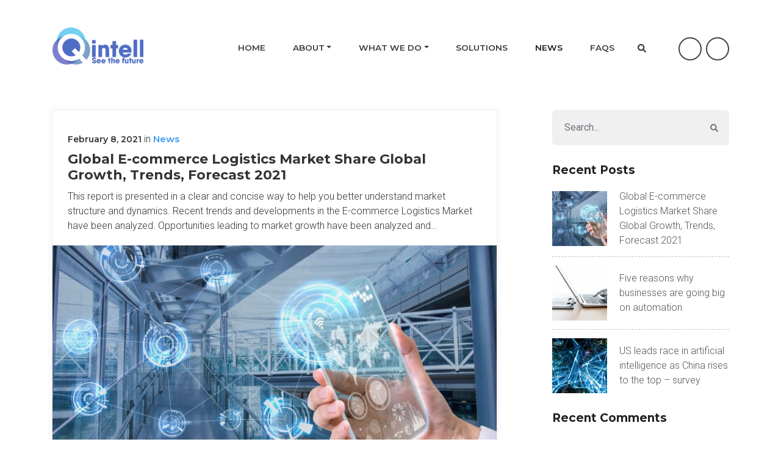

--- FILE ---
content_type: text/css; charset=utf-8
request_url: https://q-intell.com/wp-content/cache/autoptimize/autoptimize_single_9c79aa3c6e78a71c9c9615a46b9d143a.php?ver=1.0.0
body_size: 12665
content:
html{-webkit-font-smoothing:antialiased;font-size:16px}body{font-family:'Roboto','Helvetica Neue',Helvetica,Arial,sans-serif;color:#333;font-weight:300}@-webkit-viewport{width:device-width}@-moz-viewport{width:device-width}@-ms-viewport{width:device-width}@-o-viewport{width:device-width}@viewport{width:device-width}#page{overflow:hidden}.wide-160{padding-top:160px;padding-bottom:160px}.wide-150{padding-top:150px;padding-bottom:150px}.wide-140{padding-top:140px;padding-bottom:140px}.wide-130{padding-top:130px;padding-bottom:130px}.wide-120{padding-top:120px;padding-bottom:120px}.wide-110{padding-top:110px;padding-bottom:110px}.wide-100{padding-top:100px;padding-bottom:100px}.wide-90{padding-top:100px;padding-bottom:90px}.wide-80{padding-top:100px;padding-bottom:80px}.wide-70{padding-top:100px;padding-bottom:70px}.wide-60{padding-top:100px;padding-bottom:60px}.wide-50{padding-top:100px;padding-bottom:50px}.wide-40{padding-top:100px;padding-bottom:40px}.wide-30{padding-top:100px;padding-bottom:30px}.wide-20{padding-top:100px;padding-bottom:20px}.mt-100{margin-top:100px}.mt-90{margin-top:90px}.mt-80{margin-top:80px}.mt-70{margin-top:70px}.mt-60{margin-top:60px}.mt-50{margin-top:50px}.mt-45{margin-top:45px}.mt-40{margin-top:40px}.mt-35{margin-top:35px}.mt-30{margin-top:30px}.mt-25{margin-top:25px}.mt-20{margin-top:20px}.mt-15{margin-top:15px}.mt-10{margin-top:10px}.mt-5{margin-top:5px}.mb-100{margin-bottom:100px}.mb-90{margin-bottom:90px}.mb-80{margin-bottom:80px}.mb-70{margin-bottom:70px}.mb-60{margin-bottom:60px}.mb-50{margin-bottom:50px}.mb-45{margin-bottom:45px}.mb-40{margin-bottom:40px}.mb-35{margin-bottom:35px}.mb-30{margin-bottom:30px}.mb-25{margin-bottom:25px}.mb-20{margin-bottom:20px}.mb-15{margin-bottom:15px}.mb-10{margin-bottom:10px}.mb-5{margin-bottom:5px}.mb-0{margin-bottom:0}.ml-70{margin-left:70px}.ml-60{margin-left:60px}.ml-50{margin-left:50px}.ml-45{margin-left:45px}.ml-40{margin-left:40px}.ml-35{margin-left:35px}.ml-30{margin-left:30px}.ml-25{margin-left:25px}.ml-20{margin-left:20px}.ml-15{margin-left:15px}.ml-10{margin-left:10px}.ml-5{margin-left:5px}.mr-70{margin-right:70px}.mr-60{margin-right:60px}.mr-50{margin-right:50px}.mr-45{margin-right:45px}.mr-40{margin-right:40px}.mr-35{margin-right:35px}.mr-30{margin-right:30px}.mr-25{margin-right:25px}.mr-20{margin-right:20px}.mr-15{margin-right:15px}.mr-10{margin-right:10px}.mr-5{margin-right:5px}.pt-100{padding-top:100px}.pt-90{padding-top:90px}.pt-80{padding-top:80px}.pt-70{padding-top:70px}.pt-60{padding-top:60px}.pt-50{padding-top:50px}.pt-45{padding-top:45px}.pt-40{padding-top:40px}.pt-35{padding-top:35px}.pt-30{padding-top:30px}.pt-25{padding-top:25px}.pt-20{padding-top:20px}.pt-15{padding-top:15px}.pt-10{padding-top:10px}.pb-100{padding-bottom:100px}.pb-90{padding-bottom:90px}.pb-80{padding-bottom:80px}.pb-70{padding-bottom:70px}.pb-60{padding-bottom:60px}.pb-50{padding-bottom:50px}.pb-45{padding-bottom:45px}.pb-40{padding-bottom:40px}.pb-35{padding-bottom:35px}.pb-30{padding-bottom:30px}.pb-25{padding-bottom:25px}.pb-20{padding-bottom:20px}.pb-15{padding-bottom:15px}.pb-10{padding-bottom:10px}.pb-0{padding-bottom:0}.pl-0{padding-left:0}.pr-0{padding-right:0}.bg-scroll{width:100%;background-attachment:fixed !important;background-repeat:no-repeat;background-position:center center;background-size:cover}.bg-fixed{width:100%;background-repeat:no-repeat;background-position:center center;background-size:cover}.bg-theme{background-color:#389bf2}.bg-white{background-color:#fff}.bg-lightdark{background-color:#283034}.bg-dark{background-color:#222!important}.bg-grey{background-color:#ede9e6}.bg-lightgrey{background-color:#f5f5f5}.bg-apricot{background-color:#feb75f}.bg-blue{background-color:#389bf2}.bg-bluestone{background-color:#517082}.bg-coral{background-color:#fa5876}.bg-curacao{background-color:#2abdc7}.bg-green{background-color:#48af4b}.bg-greenery{background-color:#80a63f}.bg-magenta{background-color:#8e3178}.bg-purple{background-color:#6b507d}.bg-violet{background-color:#8a8cbd}.blue-abstract{background-image:url(//q-intell.com/wp-content/themes/landpick/css/../images/blue-abstract.jpg);background-position:top center}.b-top{border-top:1px solid #ddd}.b-bottom{border-bottom:1px solid #ddd}.b-left{border-left:1px solid #ddd}.b-right{border-right:1px solid #ddd}.grey-border .b-bottom{margin:0 8%}h1,h2,h3,h4,h5,h6{color:#222;font-family:'Montserrat',sans-serif;font-weight:700;letter-spacing:0}h5.h5-xs{font-size:1.125rem}h5.h5-sm{font-size:1.1875rem}h5.h5-md{font-size:1.25rem}h5.h5-lg{font-size:1.375rem}h5.h5-xl{font-size:1.5rem}h4.h4-xs{font-size:1.625rem}h4.h4-sm{font-size:1.75rem}h4.h4-md{font-size:1.875rem}h4.h4-lg{font-size:2rem}h4.h4-xl{font-size:2.125rem}h3.h3-xs{font-size:2.375rem}h3.h3-sm{font-size:2.5rem}h3.h3-md{font-size:2.625rem}h3.h3-lg{font-size:2.75rem}h3.h3-xl{font-size:3rem}h2.h2-xs{font-size:3.25rem}h2.h2-sm{font-size:3.375rem}h2.h2-md{font-size:3.5rem}h2.h2-lg{font-size:3.75rem}h2.h2-xl{font-size:4rem}h2.h2-huge{font-size:5rem}p.p-sm{font-size:.95rem}p{font-size:1rem}p.p-md{font-size:1.125rem}p.p-lg{font-size:1.25rem}p.p-xl{font-size:1.3175rem}ul{margin:0;padding:0;list-style:none}a{color:#333;text-decoration:none;-webkit-transition:all .4s ease-in-out;-moz-transition:all .4s ease-in-out;-o-transition:all .4s ease-in-out;-ms-transition:all .4s ease-in-out;transition:all .4s ease-in-out}a:hover{color:#666;text-decoration:none}a:focus{outline:none;text-decoration:none}.btn{background-color:transparent;color:#fff;font-size:.825rem;font-family:'Montserrat',sans-serif;line-height:1;font-weight:700;letter-spacing:.25px;text-transform:uppercase;padding:1.05rem 1.65rem;border:2px solid transparent;-webkit-border-radius:4px;-moz-border-radius:4px;border-radius:4px;-webkit-transition:all .45s ease-in-out;-moz-transition:all .45s ease-in-out;-o-transition:all .45s ease-in-out;-ms-transition:all .45s ease-in-out;transition:all .45s ease-in-out}.quick-form-horizontal .btn>span,.hero-newsletter-form .btn>span{font-size:.825rem;margin:0}.hero-links .es_spinner_image{display:none}#hero-8 .form-control{margin-bottom:12px}.quick-form-horizontal .btn>span,.hero-newsletter-form .btn>span{font-size:.825rem;margin:0}#hero-8 .btn{display:block;width:auto;padding-top:1.05rem;padding-bottom:1.05rem}#hero-8 .form-holder [class^=col-lg]{padding:0 8px !important}.btn.btn-sm{font-size:.775rem;padding:.975rem 1.45rem}.btn.btn-md{font-size:.9rem;padding:1.1rem 1.75rem}.btn.btn-lg{font-size:.965rem;padding:1.15rem 2rem}.btn-theme{background-color:#389bf2;border:2px solid #389bf2}.btn-tra-black,.white-color .btn-tra-black{color:#333;background-color:transparent;border-color:#333}.btn-tra-white{color:#fff;background-color:transparent;border-color:#fff}.btn-white,.white-color .btn-white{color:#333;background-color:#fff;border-color:#fff}.btn-blur{color:#fff;background-color:rgba(255,255,255,.3);border-color:transparent}.btn-black{color:#fff;background-color:#333;border-color:#333}.btn-apricot{color:#fff;background-color:#feb75f;border-color:#feb75f}.btn-bluestone{color:#fff;background-color:#517082;border-color:#517082}.btn-coral{color:#fff;background-color:#fa5876;border-color:#fa5876}.btn-curacao{color:#fff;background-color:#2abdc7;border-color:#2abdc7}.btn-green{color:#fff;background-color:#48af4b;border-color:#48af4b}.btn-greenery{color:#fff;background-color:#80a63f;border-color:#80a63f}.btn-magenta{color:#fff;background-color:#8e3178;border-color:#8e3178}.btn-purple{color:#fff;background-color:#6b507d;border-color:#6b507d}.btn-violet{color:#fff;background-color:#8a8cbd;border-color:#8a8cbd}.btn-facebook{background-color:#3b5998}.tra-hover:hover{color:#fff;background-color:transparent;border-color:#fff}.white-hover:hover{color:#333;background-color:#fff;border-color:#fff}.black-hover:hover{color:#fff;background-color:#333;border-color:#333}.apricot-hover:hover{color:#fff;background-color:#e3a456;border-color:#e3a456}.theme-hover:hover{color:#fff;background-color:#348cda;border-color:#348cda}.bluestone-hover:hover{color:#fff;background-color:#425c6b;border-color:#425c6b}.coral-hover:hover{color:#fff;background-color:#e8526e;border-color:#e8526e}.curacao-hover:hover{color:#fff;background-color:#25a4ad;border-color:#25a4ad}.green-hover:hover{color:#fff;background-color:#3c903e;border-color:#3c903e}.greenery-hover:hover{color:#fff;background-color:#709137;border-color:#709137}.magenta-hover:hover{color:#fff;background-color:#792a66;border-color:#792a66}.purple-hover:hover{color:#fff;background-color:#594268;border-color:#594268}.violet-hover:hover{color:#fff;background-color:#797ba5;border-color:#797ba5}.btn:focus{color:#fff;-webkit-box-shadow:none;box-shadow:none}.btn.btn-black:focus{color:#fff;-webkit-box-shadow:none;box-shadow:none}.modal-video{display:inline-block;vertical-align:middle;line-height:2.5rem;position:relative}#video-2 .video-btn{position:relative!important;margin:0 auto;top:0;left:0}#hero-12 .video-btn{position:relative!important;margin:0 auto;top:0;left:0}.modal-video a .svg-inline--fa{font-size:2.5rem;line-height:2.5rem;margin-right:5px;top:7px;position:relative}.modal-video a{font-size:1rem;font-family:'Montserrat',sans-serif;line-height:1;font-weight:700}.modal-video span{color:#999;font-size:.9rem;font-family:'Roboto',sans-serif;line-height:1;font-weight:300;text-transform:none;position:absolute;top:32px;left:52px}.play-btn-txt{display:block;margin-top:15px}.video-preview{position:relative}.video-btn{display:inline-block}.video-block{position:relative;width:100%;height:100%;display:inline-block}.video-btn{width:100px;height:100px;position:absolute!important;top:50%;left:50%;margin-top:-50px;margin-left:-50px;background-color:transparent;color:#fff;line-height:90px!important;border:4px solid transparent;-webkit-border-radius:100%;-moz-border-radius:100%;border-radius:100%}.video-btn .svg-inline--fa{font-size:3rem;line-height:100px!important;margin-left:10px;-webkit-transition:all .4s ease-in-out;-moz-transition:all .4s ease-in-out;-o-transition:all .4s ease-in-out;-ms-transition:all .4s ease-in-out;transition:all .4s ease-in-out}.video-btn:before{content:'';position:absolute;left:-5px;right:-5px;top:-5px;bottom:-5px;background:rgba(255,255,255,.2);opacity:0;-webkit-border-radius:50%;-moz-border-radius:50%;border-radius:50%;-webkit-transition:all .4s ease-in-out;-moz-transition:all .4s ease-in-out;-o-transition:all .4s ease-in-out;-ms-transition:all .4s ease-in-out;transition:all .4s ease-in-out}.video-btn:hover .svg-inline--fa{-moz-transform:scale(.9);-ms-transform:scale(.9);-webkit-transform:scale(.9);-o-transform:scale(.9);transform:scale(.9)}.video-btn:hover:before{opacity:.75;left:-25px;right:-25px;top:-25px;bottom:-25px}.video-btn.play-icon-white{background-color:#fff;color:#333;border-color:#fff}.video-btn.play-icon-tra{background-color:transparent;color:#fff;border-color:#fff}.video-btn.play-icon-apricot{background-color:#feb75f;border-color:#feb75f}.video-btn.play-icon-theme{background-color:#389bf2;border-color:#389bf2}.video-btn.play-icon-bluestone{background-color:#517082;border-color:#517082}.video-btn.play-icon-coral{background-color:#fa5876;border-color:#fa5876}.video-btn.play-icon-curacao{background-color:#2abdc7;border-color:#2abdc7}.video-btn.play-icon-green{background-color:#48af4b;border-color:#48af4b}.video-btn.play-icon-greenery{background-color:#80a63f;border-color:#80a63f}.video-btn.play-icon-magenta{background-color:#8e3178;border-color:#8e3178}.video-btn.play-icon-purple{background-color:#6b507d;border-color:#6b507d}.video-btn.play-icon-violet{background-color:#8a8cbd;border-color:#8a8cbd}ul.content-list{list-style:disc;margin-top:20px;margin-left:15px}ul.content-list li{margin-bottom:8px}ul.content-list li p{margin-top:0;margin-bottom:0}ul.content-list li:last-child{margin-bottom:0}.box-icon [class^=flaticon-]:before,.box-icon [class*=" flaticon-"]:before,.box-icon [class^=flaticon-]:after,.box-icon [class*=" flaticon-"]:after{font-family:Flaticon;font-size:4.25rem;line-height:1!important;font-style:normal;margin-left:0}.box-icon-xs [class^=flaticon-]:before,.box-icon-xs [class*=" flaticon-"]:before,.box-icon-xs [class^=flaticon-]:after,.box-icon-xs [class*=" flaticon-"]:after{font-family:Flaticon;font-size:3.25rem;line-height:1!important;font-style:normal;margin-left:0}.box-icon-sm [class^=flaticon-]:before,.box-icon-sm [class*=" flaticon-"]:before,.box-icon-sm [class^=flaticon-]:after,.box-icon-sm [class*=" flaticon-"]:after{font-family:Flaticon;font-size:3.75rem;line-height:1!important;font-style:normal;margin-left:0}.box-icon-md [class^=flaticon-]:before,.box-icon-md [class*=" flaticon-"]:before,.box-icon-md [class^=flaticon-]:after,.box-icon-md [class*=" flaticon-"]:after{font-family:Flaticon;font-size:4.5rem;line-height:1!important;font-style:normal;margin-left:0}.box-icon-lg [class^=flaticon-]:before,.box-icon-lg [class*=" flaticon-"]:before,.box-icon-lg [class^=flaticon-]:after,.box-icon-lg [class*=" flaticon-"]:after{font-family:Flaticon;font-size:5rem;line-height:1!important;font-style:normal;margin-left:0}.nav-buttons{display:flex;flex-wrap:wrap;align-items:center;gap:5px}.section-title{text-align:center;margin-bottom:55px}.section-title h3{font-weight:700;letter-spacing:-.5px}.section-title p{padding:0 18%;margin-top:15px;margin-bottom:0}#content-9 .section-title p,#statistic-3 .section-title p{padding:0 4%}.txt-300{font-weight:300}.txt-400{font-weight:400}.txt-500{font-weight:500}.txt-600{font-weight:600}.txt-700{font-weight:700}.txt-800{font-weight:800}.txt-900{font-weight:900}.txt-up{text-transform:uppercase}.white-color,.white-color h2,.white-color h3,.white-color h4,.white-color h5,.white-color h6,.white-color p,.white-color a,.white-color li,.white-color i,.white-color span{color:#fff}.grey-color,.grey-color h2,.grey-color h3,.grey-color h4,.grey-color h5,.grey-color h6,.grey-color p,.grey-color a,.grey-color li,.white-color .grey-color,.grey-color span{color:#666}.lightgrey-color,.lightgrey-color h2,.lightgrey-color h3,.lightgrey-color h4,.lightgrey-color h5,.lightgrey-color p,.lightgrey-color a,.lightgrey-color li,.white-color .lightgrey-color,.lightgrey-color span{color:#858585}.apricot-color,.apricot-color h2,.apricot-color h3,.apricot-color h4,.apricot-color h5,.apricot-color h6,.apricot-color p,.apricot-color a,.apricot-color li,.apricot-color i,.white-color .apricot-color,.apricot-color span{color:#feb75f}.theme-color,.theme-color h2,.theme-color h3,.theme-color h4,.theme-color h5,.theme-color h6,.theme-color p,.theme-color a,.theme-color li,.theme-color i,.white-color .theme-color,.theme-color span{color:#389bf2}.bluestone-color,.bluestone-color h2,.bluestone-color h3,.bluestone-color h4,.bluestone-color h5,.bluestone-color h6,.bluestone-color p,.bluestone-color a,.bluestone-color li,.bluestone-color i,.white-color .bluestone-color,.bluestone-color span{color:#517082}.coral-color,.coral-color h2,.coral-color h3,.coral-color h4,.coral-color h5,.coral-color h6,.coral-color p,.coral-color a,.coral-color li,.coral-color i,.white-color .coral-color,.coral-color span{color:#fa5876}.curacao-color,.curacao-color h2,.curacao-color h3,.curacao-color h4,.curacao-color h5,.curacao-color h6,.curacao-color p,.curacao-color a,.curacao-color li,.curacao-color i,.white-color .curacao-color,.curacao-color span{color:#2abdc7}.green-color,.green-color h2,.green-color h3,.green-color h4,.green-color h5,.green-color h6,.green-color p,.green-color a,.green-color li,.green-color i,.white-color .green-color,.green-color span{color:#48af4b}.greenery-color,.greenery-color h2,.greenery-color h3,.greenery-color h4,.greenery-color h5,.greenery-color h6,.greenery-color p,.greenery-color a,.greenery-color li,.greenery-color i,.white-color .greenery-color,.greenery-color span{color:#80a63f}.magenta-color,.magenta-color h2,.magenta-color h3,.magenta-color h4,.magenta-color h5,.magenta-color h6,.magenta-color p,.magenta-color a,.magenta-color li,.magenta-color i,.white-color .magenta-color,.magenta-color span{color:#8e3178}.purple-color,.purple-color h2,.purple-color h3,.purple-color h4,.purple-color h5,.purple-color h6,.purple-color p,.purple-color a,.purple-color li,.purple-color i,.white-color .purple-color,.purple-color span{color:#6b507d}.violet-color,.violet-color h2,.violet-color h3,.violet-color h4,.violet-color h5,.violet-color h6,.violet-color p,.violet-color a,.violet-color li,.violet-color i,.white-color .violet-color,.violet-color span{color:#8a8cbd}.navbar-brand{padding-top:0;padding-bottom:0;margin-right:5rem}.navbar{padding:1.25rem 0;-webkit-transition:all .4s ease-in-out;-moz-transition:all .4s ease-in-out;-o-transition:all .4s ease-in-out;-ms-transition:all .4s ease-in-out;transition:all .4s ease-in-out}.navbar.bg-tra{padding:2.5rem 0;background-color:transparent}.navbar.bg-light{background-color:#fff!important;box-shadow:0 0 2px rgba(50,50,50,.4)}.navbar.bg-dark{background-color:#333!important}.nav-item{margin:0 1.4rem}.navbar-expand-lg .navbar-nav .nav-link{font-size:.825rem;font-family:'Montserrat',sans-serif;font-weight:700;text-transform:uppercase;padding:.65rem 0;-webkit-border-radius:0;-moz-border-radius:0;border-radius:0}.navbar-dark .navbar-nav .nav-link{color:#fff}.navbar-light .navbar-nav .nav-link{color:#3a3a3a}.navbar-text{padding-top:0;padding-bottom:0;margin-left:15px}.navbar-light .navbar-text.white-color a{color:#fff!important}.dropdown-menu{background-color:#fbfbfb;padding:.25rem 0;margin:0 0 0 2px;border:1px solid #ddd;-webkit-border-radius:2px;-moz-border-radius:2px;border-radius:2px;-webkit-box-shadow:none !important;box-shadow:none !important}.dropdown-item{font-size:1rem;font-weight:500;padding:.5rem 1.25rem}.dropdown-toggle:after{vertical-align:.275em}.dropdown-item.dropdown-toggle{position:relative}.dropdown-item.dropdown-toggle:after{vertical-align:.275em;position:absolute;right:15px;top:15px;border-left:.31em solid;border-top:.31em solid transparent;border-right:0;border-bottom:.31em solid transparent}.hover-menu li a:hover,.hover-menu li a:focus,.navbar>.show>a,.navbar>.show>a:focus,.navbar>.show>a:hover{color:#3a3a3a;background:0 0;outline:0}.hover-menu .collapse ul ul>li:hover>a,.navbar .show .dropdown-menu>li>a:focus,.navbar .show .dropdown-menu>li>a:hover,.hover-menu .collapse ul ul ul>li:hover>a{background:#e3e3e3;color:#292929}@media only screen and (max-width:991px){.hover-menu .show>.dropdown-toggle:after{transform:rotate(-90deg)}}@media only screen and (min-width:991px){.hover-menu .collapse ul li{position:relative}.hover-menu .collapse ul li:hover>ul{display:block}.hover-menu .collapse ul ul{position:absolute;top:100%;left:0;min-width:180px;display:none}.hover-menu .collapse ul ul li{position:relative}.hover-menu .collapse ul ul li:hover>ul{display:block}.hover-menu .collapse ul ul ul{position:absolute;top:0;left:100%;min-width:180px;display:none}.hover-menu .collapse ul ul ul li{position:relative}.hover-menu .collapse ul ul ul li:hover ul{display:block}.hover-menu .collapse ul ul ul ul{position:absolute;top:0;left:-100%;min-width:180px;display:none;z-index:1}}.header-socials{margin-top:4px;margin-left:8px;display:inline-block;text-align:center}.header-socials span{float:left;width:auto !important;display:inline-block !important;vertical-align:top;clear:none !important;margin-left:7px}.header-socials a{width:38px;height:38px;background-color:transparent;display:block;color:#fff;font-size:1rem;line-height:33px !important;border:2px solid #fff;-webkit-border-radius:100%;-moz-border-radius:100%;border-radius:100%}.navbar-light .header-socials a{color:#444;border-color:#444}.navbar-light .header-socials a:hover{color:#fff}.header-socials a.ico-facebook:hover,.navbar.scroll .header-socials a.ico-facebook:hover{background-color:#3b5998;border-color:#3b5998}.header-socials a.ico-twitter:hover,.navbar.scroll .header-socials a.ico-twitter:hover{background-color:#00a9ed;border-color:#00a9ed}.header-socials a.ico-behance:hover,.navbar.scroll .header-socials a.ico-behance:hover{background-color:#2473f6;border-color:#2473f6}.header-socials a.ico-google-plus:hover,.navbar.scroll .header-socials a.ico-google-plus:hover{background-color:#cd1111;border-color:#cd1111}.header-socials a.ico-linkedin:hover,.navbar.scroll .header-socials a.ico-linkedin:hover{background-color:#015886;border-color:#015886}.header-socials a.ico-dribbble:hover,.navbar.scroll .header-socials a.ico-dribbble:hover{background-color:#d92d84;border-color:#d92d84}.header-socials a.ico-instagram:hover,.navbar.scroll .header-socials a.ico-instagram:hover{background-color:#beb3a8;border-color:#beb3a8}.header-socials a.ico-pinterest:hover,.navbar.scroll .header-socials a.ico-pinterest:hover{background-color:#ac281a;border-color:#ac281a}.header-socials a.ico-youtube:hover,.navbar.scroll .header-socials a.ico-youtube:hover{background-color:#cd1b20;border-color:#cd1b20}.header-socials a.ico-tumblr:hover,.navbar.scroll .header-socials a.ico-tumblr:hover{background-color:#3a5976;border-color:#3a5976}.header-socials a.ico-vk:hover,.navbar.scroll .header-socials a.ico-vk:hover{background-color:#3b5998;border-color:#3b5998}.navbar .btn{font-size:.85rem;font-family:'Montserrat',sans-serif;font-weight:700;padding:.8rem 1.5rem}.navbar-light .nav-link:focus,.navbar-dark .nav-link:focus{color:#fff;background-color:transparent}.navbar-dark .navbar-nav .nav-link:focus,.navbar-dark .navbar-nav .nav-link:hover{color:#ccc}.navbar-light .navbar-nav .nav-link:focus,.navbar-light .navbar-nav .nav-link:hover{color:#757575}.navbar.scroll.bg-tra{padding:16px 0;background-color:#fcfcfc;box-shadow:0 0 2px rgba(50,50,50,.4)}.navbar.scroll.bg-tra.black-scroll{background-color:#333}.navbar.scroll.bg-tra.theme-scroll{background-color:#389bf2}.navbar.scroll.navbar-dark.bg-tra .nav-link{color:#333}.navbar.scroll.bg-tra.black-scroll .navbar-nav .nav-link,.navbar.scroll.bg-tra.theme-scroll .navbar-nav .nav-link{color:#fff}.navbar.scroll.bg-tra.black-scroll .navbar-nav .nav-link:hover,.navbar.scroll.bg-tra.theme-scroll .navbar-nav .nav-link:hover{color:#ccc}.navbar.scroll .header-socials a,.navbar.scroll .btn.btn-tra-white{color:#222;border-color:#222}.navbar.scroll.black-scroll .header-socials a,.navbar.scroll.theme-scroll .header-socials a,.navbar.scroll.theme-scroll .btn.btn-tra-white{color:#fff;border-color:#fff}.navbar.scroll.theme-scroll .btn-theme,.navbar.scroll.black-scroll .btn-tra-white,.navbar.scroll.theme-scroll .btn-black.tra-hover:hover{color:#fff;background-color:transparent;border-color:#fff}.navbar.scroll .btn.white-hover:hover,.navbar.scroll .black-hover:hover,.navbar.scroll.theme-scroll .black-hover:hover,.navbar.scroll.theme-scroll .theme-hover:hover,.navbar.scroll.theme-scroll .tra-hover:hover{color:#fff;background-color:#333;border-color:#333}.navbar.scroll.black-scroll .black-hover:hover{color:#333;background-color:#fff;border-color:#fff}.navbar-light .navbar-toggler,.navbar.bg-tra .navbar-toggler{color:#333;padding:0 8px 0 0;font-size:2rem;border:none}.navbar-toggler:focus{outline:0}.logo-white,.logo-black{display:block}.navbar-light.bg-light .logo-white,.navbar-dark.bg-tra .logo-black,.navbar-light.bg-tra .logo-white,.scroll.navbar-dark.bg-tra .logo-white,.navbar-dark.bg-dark .logo-black,.navbar-light.bg-light .logo-white,.scroll.navbar-dark.bg-tra.black-scroll .logo-black,.scroll.navbar-light.bg-tra.black-scroll .logo-black,.scroll.navbar-dark.bg-tra.theme-scroll .logo-black,.scroll.navbar-light.bg-tra.theme-scroll .logo-black{display:none}.navbar-dark.bg-tra .logo-white,.navbar-light.bg-tra .logo-black,.scroll.navbar-dark.bg-tra .logo-black,.navbar-dark.bg-dark .logo-white,.navbar-light.bg-light .logo-black,.scroll.navbar-dark.bg-tra.black-scroll .logo-white,.scroll.navbar-light.bg-tra.black-scroll .logo-white,.scroll.navbar-dark.bg-tra.theme-scroll .logo-white,.scroll.navbar-light.bg-tra.theme-scroll .logo-white{display:block}@media (min-width:768px) and (max-width:991.99px){.navbar.bg-tra{background-color:#fff!important}.navbar.bg-tra.theme-scroll{background-color:#389bf2!important}}@media (max-width:767px){.navbar.bg-tra{background-color:#fff!important}.navbar.bg-tra.theme-scroll{background-color:#389bf2!important}}.hero-section .container{position:relative;z-index:3}#hero-9.hero-section .container,#hero-18.hero-section .container{overflow:hidden}#hero-1{background-image:url(//q-intell.com/wp-content/themes/landpick/css/../images/hero-1.png);background-position:center bottom;padding-top:160px}#hero-2{background-image:url(//q-intell.com/wp-content/themes/landpick/css/../images/hero-2.png);background-position:center bottom;padding-top:140px;padding-bottom:20px}#hero-3 .bg-inner{background-image:url(//q-intell.com/wp-content/themes/landpick/css/../images/hero-3.jpg);padding-top:180px}#hero-4-txt{background-image:url(//q-intell.com/wp-content/themes/landpick/css/../images/hero-4.jpg);padding-top:200px;padding-bottom:320px}#hero-5{padding-top:200px}.hero-5-img{background-image:url(//q-intell.com/wp-content/themes/landpick/css/../images/hero-5-img.jpg);height:650px;margin-top:80px}#hero-6{background-image:url(//q-intell.com/wp-content/themes/landpick/css/../images/hero-6.jpg);padding-top:160px;padding-bottom:60px}#hero-7-txt{background-image:url(//q-intell.com/wp-content/themes/landpick/css/../images/hero-7.jpg);padding-top:150px;padding-bottom:160px}#hero-8{background-image:url(//q-intell.com/wp-content/themes/landpick/css/../images/hero-8.png);background-position:center bottom;padding-top:220px;padding-bottom:160px}#hero-9{background-image:url(//q-intell.com/wp-content/themes/landpick/css/../images/hero-9.png);padding-top:180px}#hero-10{background-image:url(//q-intell.com/wp-content/themes/landpick/css/../images/hero-10.jpg);background-position:center bottom;position:relative;padding-top:180px;padding-bottom:120px}.hero-11-text{background-image:url(//q-intell.com/wp-content/themes/landpick/css/../images/hero-11.jpg);background-position:center bottom}#hero-11-content{padding-top:220px;padding-bottom:450px}#hero-12{background-image:url(//q-intell.com/wp-content/themes/landpick/css/../images/hero-12.png);background-position:center bottom;padding-top:220px;padding-bottom:200px}#hero-13{background-image:url(//q-intell.com/wp-content/themes/landpick/css/../images/hero-13.png);background-position:center bottom;padding-top:160px;padding-bottom:100px}#hero-14-txt,#hero-18{padding-top:120px}#hero-16{background-image:url(//q-intell.com/wp-content/themes/landpick/css/../images/hero-16.jpg);padding-top:200px;padding-bottom:50px}#hero-17{background-image:url(//q-intell.com/wp-content/themes/landpick/css/../images/hero-17.jpg);background-position:center bottom;padding-top:220px;padding-bottom:100px}#hero-15 .hero-overlay{height:100%;background-color:rgba(29,97,144,.9);padding-top:220px;padding-bottom:140px}#hero-16 .hero-txt{margin-bottom:100px}#hero-1 h3{font-weight:500;letter-spacing:0;margin-bottom:25px}#hero-1 h3 span{font-weight:700;letter-spacing:-1px}#hero-2 h3,#hero-8 h2,#hero-9 h3,#hero-12 h3{font-weight:600;letter-spacing:-.5px;margin-bottom:20px}#hero-3 h3{font-weight:600;letter-spacing:-.5px;margin-bottom:30px}#hero-4 h3{font-weight:600;margin-bottom:20px}#hero-5 h3{font-weight:600;letter-spacing:-.5px;margin-bottom:25px}#hero-6 h2{font-weight:500;letter-spacing:-1px;margin-bottom:30px}#hero-7 h2{font-weight:600;letter-spacing:-.5px;margin-bottom:25px}#hero-10 h2{font-weight:500;letter-spacing:-1px;margin-bottom:20px}#hero-11 h2{font-weight:600;letter-spacing:0;margin-bottom:20px}#hero-13 h3{font-weight:400;letter-spacing:-.5px;margin-bottom:25px}#hero-13 h3 span{font-weight:600;letter-spacing:-1px}#hero-14 h2{letter-spacing:-1px;margin-bottom:25px}#hero-15 h2{font-weight:400;letter-spacing:-.5px;margin-bottom:20px}#hero-16 h2{font-size:5.25rem;font-weight:800;letter-spacing:-1.5px;margin-bottom:30px}#hero-17 h2{font-weight:600;letter-spacing:-2px;margin-bottom:20px}#hero-18 h3{letter-spacing:-.5px;margin-bottom:15px}#hero-1 .hero-txt p{padding-right:10%;margin-bottom:35px}#hero-3 .hero-txt p{margin-bottom:35px}#hero-4 .hero-txt p{padding:0 15%;margin-bottom:0}#hero-5 .hero-txt p{color:#999;font-weight:400;padding:0 5%;margin-bottom:35px}#hero-6 .hero-txt p{padding-right:10%;margin-bottom:40px}#hero-7 .hero-txt p{padding-right:5%;margin-bottom:25px}#hero-8 .hero-txt p{padding:0 10%;margin-bottom:40px}#hero-9 .hero-txt p{padding:0 12%;margin-bottom:30px}#hero-10 .hero-txt p{padding-right:4%;margin-bottom:30px}#hero-11 .hero-txt p{padding:0 12%;margin-bottom:35px}#hero-12 .hero-txt p{padding:0 10%;margin-bottom:30px}#hero-13 .hero-txt p{padding-right:5%;margin-bottom:30px}#hero-14 .hero-txt p{padding-right:5%;margin-bottom:35px}#hero-15 .hero-txt p{padding:0 15%;margin-bottom:35px}#hero-17 .hero-txt p{padding-right:15%;margin-bottom:35px}span.os-version{display:block;font-size:.9rem;font-style:italic;line-height:1;margin-top:20px}.hero-10-btn{position:relative;height:100%!important;z-index:999}.hero-10-btn .video-btn{position:absolute;top:50%;left:50%;margin-top:-60px;margin-left:-60px}#hero-16 a.btn{margin-bottom:12px}#hero-16 .btn .svg-inline--fa{font-size:1.15rem;line-height:1!important;margin-top:-5px;margin-right:5px}.hero-statistic{background-color:#fff;position:relative;z-index:999;padding:50px 30px 20px;-webkit-border-radius:6px;-moz-border-radius:6px;-o-border-radius:6px;border-radius:6px;margin:-80px 90px 0;padding-bottom:0;box-shadow:0 0 10px rgba(0,0,0,.2)}.hero-boxes{position:relative;z-index:999;padding:50px 50px 10px;-webkit-border-radius:6px;-moz-border-radius:6px;-o-border-radius:6px;border-radius:6px;margin:-80px 0 0}.hbox-1{margin-bottom:30px}.hbox-2{padding-right:20px;margin-bottom:30px}.hbox-2-txt{overflow:hidden;padding-left:15px}.hbox-1 p,.hbox-2 p{margin-bottom:0}.hbox-2 span{text-align:center;float:left;margin-top:-6px}#hero-4 .hero-form .form,#hero-4 .hero-form form,#hero-18 .hero-form form{background:#fff;border:1px solid #fafafa;margin:-280px 45px 0;padding:45px 30px 55px;-webkit-border-radius:6px;-moz-border-radius:6px;border-radius:6px;box-shadow:0 0 15px rgba(0,0,0,.3)}#hero-18 .hero-form form{background:#fbfbfb;border:1px solid #ddd;margin:30px 0;padding:35px 10px 40px;box-shadow:0 0}#hero-8 .form-holder{background-color:rgba(255,255,255,.2);padding:20px 30px 7px;-webkit-border-radius:4px;-moz-border-radius:4px;border-radius:4px}#hero-8 .form-holder [class^=col-lg]{padding:0 8px}#hero-4 .register-form .form-control,#hero-8 .quick-form .form-control,#hero-18 .quick-form .form-control{height:52px;background-color:#fff;margin-bottom:10px;border:1px solid #ccc;color:#333;font-size:1rem;padding:5px 20px;-webkit-border-radius:4px;-moz-border-radius:4px;border-radius:4px;-webkit-transition:all .3s ease-in-out;-moz-transition:all .3s ease-in-out;-o-transition:all .3s ease-in-out;-ms-transition:all .3s ease-in-out;transition:all .3s ease-in-out}#hero-8 .landpick-newsletter{width:90%;text-align:center;margin:0 auto}#hero-4 .register-form .form-control,#hero-18 .quick-form .form-control{margin-bottom:20px}#hero-4 .register-form .form-control:focus,#hero-8 .quick-form .form-control:focus,#hero-18 .quick-form .form-control:focus{background-color:#f2f2f2;border:1px solid #389bf2;outline:0;box-shadow:none}#hero-18 .quick-form .form-control:focus{background-color:#fff}#hero-4 .register-form .btn,#hero-18 .quick-form .btn{width:100%}#hero-8 .quick-form .btn{height:52px;width:100%;-webkit-border-radius:4px;-moz-border-radius:4px;border-radius:4px}#hero-8 .quick-form label.error{color:#f6412d;font-size:.875rem;line-height:1;font-weight:600;margin-bottom:15px;margin-left:0}#hero-8 .quick-form-msg{position:relative;bottom:4px}#hero-8 .quick-form-msg .error,#hero-8 .quick-form-msg .loading{color:#45afff;font-size:.925rem;line-height:1;font-weight:600}#hero-8 .quick-form-msg .error{color:#f6412d}#hero-8 .es-email{gap:5px}#hero-5 .es_subscription_form_submit,#hero-3 .es_subscription_form_submit,#hero-6 .es_subscription_form_submit,#hero-8 .es_subscription_form_submit,#hero-6 .es-field-wrap,#hero-8 .es-field-wrap,#hero-5 .es-field-wrap,#hero-3 .es-field-wrap{display:inline}#newsletter-1 .es_subscription_form_submit{width:100%}#hero-5 .hero-newsletter-form{margin:0 10%}#hero-6 .hero-newsletter-form{margin-right:15%}.hero-newsletter-form .form-control{height:54px;background-color:#fff;border:1px solid #ccc;color:#666;font-size:1.05rem;font-weight:300;padding:0 20px;box-shadow:none;-webkit-border-radius:6px;-moz-border-radius:6px;-o-border-radius:6px;border-radius:6px}.hero-newsletter-form .input-group>.form-control:not(:last-child){border-top-right-radius:6px;border-bottom-right-radius:6px}.hero-newsletter-form .form-control::-moz-placeholder{color:#999}.hero-newsletter-form .form-control:-ms-input-placeholder{color:#999}.hero-newsletter-form .form-control::-webkit-input-placeholder{color:#999}.hero-newsletter-form .form-control:focus{border:1px solid #aaa;outline:0;box-shadow:none}.hero-newsletter-form .btn{width:auto;height:54px;margin-left:6px;-webkit-border-radius:6px;-moz-border-radius:6px;-o-border-radius:6px;border-radius:6px;margin-bottom:4px}.hero-links{margin-top:10px}.hero-links span{font-size:1rem;line-height:1;margin-right:25px}.hero-links span:last-child{margin-right:0}.hero-links span a{text-decoration:underline}.hero-links span a:hover{opacity:.8}.hero-1-img,.hero-6-img{position:relative;padding-left:45px;margin-bottom:40px}.hero-1-img{padding-left:60px}.hero-1-img img,.hero-6-img img{position:relative;max-width:none;display:inline-block}.hero-2-img{text-align:center}.hero-3-img{text-align:center;margin-bottom:-80px;position:relative;z-index:999}.hero-9-img{text-align:center;margin-top:40px}.hero-10-img{position:absolute;top:0;bottom:0;width:50%;left:50%}.hero-11-image img{text-align:center;margin-top:-390px}.hero-13-img{padding-left:20px}#services-4 .section-title{margin-bottom:65px}.sbox-1,.sbox-3{margin-bottom:40px}.sbox-2,.sbox-4{padding:0 5%;margin-bottom:40px}.sbox-1 h5,.sbox-2 h5,.sbox-3 h5{margin-top:20px;margin-bottom:12px}.sbox-4 h5{margin-top:18px;margin-bottom:8px}.sbox-1 p,.sbox-2 p,.sbox-3 p,.sbox-4 p{line-height:1.5;margin-bottom:0}.img-110{width:110px;height:110px}.img-100{width:100px;height:100px}.img-90{width:90px;height:90px}.img-80{width:80px;height:80px}.img-70{width:70px;height:70px}.services-img{text-align:center;margin-bottom:40px}#content-9.content-section .container{overflow:hidden}.content-txt{margin-bottom:40px}#content-5 .content-txt{margin-bottom:0}.content-left{padding-right:45px}.content-right{padding-left:45px}#c3-bottom{padding:0 30px}#content-10 .bg-inner{position:relative;z-index:1}.content-txt h4.h4-xs,.content-txt h4.h4-sm,.content-txt h3.h3-xs,.content-txt h3.h3-sm{letter-spacing:-.5px;margin-bottom:25px}.content-txt h4.h4-xs{margin-bottom:15px}.content-txt h5.h5-sm{margin-top:20px;margin-bottom:15px}#content-10 .content-txt h3.h3-md{margin-bottom:10px}#content-10 .content-txt p{padding:0 15%}.content-boxes{position:relative;z-index:999;background-color:#fff;border:1px solid #eee;padding:50px;-webkit-border-radius:6px;-moz-border-radius:6px;border-radius:6px;margin:0 5% -100px;box-shadow:0 0 10px rgba(0,0,0,.15)}.cbox-2{margin-bottom:40px}.cbox-4{margin-bottom:20px}.cbox-2-txt,.cbox-3-txt,.cbox-4-txt{overflow:hidden;padding-left:25px}.cbox-3-txt{padding-left:22px}.cbox-4-txt{padding-left:45px}.cbox-1 p{padding-left:20px}.cbox-2 p,.cbox-3 p,.cbox-4 p{line-height:1.5;margin-bottom:0}.option-list{position:relative}.option-list:after{content:"";display:block;position:absolute;width:8px;height:8px;border-radius:100%;position:absolute;bottom:-15px;left:7px;z-index:3}.option-list:before{content:"";display:block;position:absolute;height:100%;top:15px;left:10px;width:2px;z-index:3}.option-list.white-list:after,.option-list.white-list:before{background-color:#fff}.option-list.apricot-list:after,.option-list.apricot-list:before{background-color:#feb75f}.option-list.theme-list:after,.option-list.theme-list:before{background-color:#389bf2}.option-list.bluestone-list:after,.option-list.bluestone-list:before{background-color:#517082}.option-list.coral-list:after,.option-list.coral-list:before{background-color:#fa5876}.option-list.curacao-list:after,.option-list.curacao-list:before{background-color:#2abdc7}.option-list.green-list:after,.option-list.green-list:before{background-color:#48af4b}.option-list.greenery-list:after,.option-list.greenery-list:before{background-color:#80a63f}.option-list.grey-list:after,.option-list.grey-list:before{background-color:#aaa}.option-list.magenta-list:after,.option-list.magenta-list:before{background-color:#8e3178}.option-list.purple-list:after,.option-list.purple-list:before{background-color:#6b507d}.option-list.violet-list:after,.option-list.violet-list:before{background-color:#8a8cbd}.cbox-2 span,.cbox-3 span,.cbox-2 img,.cbox-3 img{text-align:center;float:left}.cbox-4 span{width:22px;height:22px;-webkit-border-radius:100%;-moz-border-radius:100%;border-radius:100%;position:absolute;font-size:.75rem;line-height:22px;text-align:center;z-index:999!important}.white-list .cbox-4 span{color:#888;background-color:#fff}.apricot-list .cbox-4 span{background-color:#feb75f}.theme-list .cbox-4 span{background-color:#389bf2}.bluestone-list .cbox-4 span{background-color:#517082}.coral-list .cbox-4 span{background-color:#fa5876}.curacao-list .cbox-4 span{background-color:#2abdc7}.green-list .cbox-4 span{background-color:#48af4b}.greenery-list .cbox-4 span{background-color:#80a63f}.grey-list .cbox-4 span{background-color:#aaa}.magenta-list .cbox-4 span{background-color:#8e3178}.purple-list .cbox-4 span{background-color:#6b507d}.violet-list .cbox-4 span{background-color:#8a8cbd}.content-img{text-align:center;margin-bottom:40px}.content-5-img,.content-6-img,.content-7-img{position:relative;text-align:center;margin-bottom:40px}.content-5-img{margin-bottom:0}.content-5-img img,.content-6-img img,.content-7-img img{position:relative;max-width:none;display:inline-block}.content-6-img img{margin-left:-100%}#video-1{position:relative;z-index:1}#video-2{background-image:url(//q-intell.com/wp-content/themes/landpick/css/../images/video-2.jpg);padding-top:150px;padding-bottom:150px}#video-1 .video-preview{text-align:center;position:relative;margin-bottom:-100px;z-index:999}#video-2 h3{font-weight:600;letter-spacing:-.5px;margin-top:35px;margin-bottom:6px}#video-2 p{font-size:1.5rem;font-weight:400;margin-bottom:35px}.video-1-btn{position:relative;height:100%!important;z-index:999}.video-1-btn .video-btn{position:absolute;top:50%;left:50%;margin-top:-60px;margin-left:-60px}.video-1-img{background-image:url(//q-intell.com/wp-content/themes/landpick/css/../images/video-1.jpg);background-repeat:no-repeat;background-position:center center;background-size:cover;position:absolute;top:0;bottom:0;width:48%;left:0}#pricing-page{padding-top:180px}.pricing-row{margin-right:30px;margin-left:30px}#pills-tab{margin:40px auto 70px}#pricing-page .nav-item{margin:0}.nav-pills{background-color:rgba(240,240,240 .3);border:1px solid #ddd;-webkit-border-radius:100px;-moz-border-radius:100px;border-radius:100px}.nav-pills .nav-link.active,.nav-pills .show>.nav-link{background-color:#389bf2;border-color:#389bf2;color:#fff}.nav-pills .nav-link{background-color:transparent;border:1px solid transparent;color:#555;font-size:1rem;font-weight:400;padding:10px 30px;margin-right:0;-webkit-border-radius:100px;-moz-border-radius:100px;border-radius:100px;border:1px solid transparent;-webkit-transition:all .45s ease-in-out;-moz-transition:all .45s ease-in-out;-o-transition:all .45s ease-in-out;-ms-transition:all .45s ease-in-out;transition:all .45s ease-in-out}.nav-pills .nav-link span{color:#389bf2;font-size:.95rem;font-weight:700;margin-left:10px}.nav-pills .nav-link.active span,.nav-pills .nav-link.active span:hover,.nav-pills .nav-link.active span:focus{color:#fff}.pricing-table{text-align:center;background-color:#fff;border:1px solid #ddd;padding:50px 30px 60px;margin-bottom:40px;-webkit-border-radius:6px;-moz-border-radius:6px;border-radius:6px}.pricing-title h4{color:#292929;font-weight:700;letter-spacing:-.5px;margin-bottom:20px}.pricing-table span.price{font-size:70px;line-height:1;font-family:'Montserrat',sans-serif;font-weight:700;letter-spacing:.5px;margin-bottom:8px}.pricing-plan sup{font-size:35px;line-height:1;font-family:'Montserrat',sans-serif;font-weight:500;top:-20px;right:3px}.pricing-plan sup.pricing-coins{top:-26px;font-size:32px;margin-left:2px}.pricing-table ul.features{padding:0 0 30px}.pricing-table ul.features li{font-size:1rem;line-height:1;font-weight:300;padding:8px 0}.pricing-table ul.features li:last-child{border-bottom:none}.pricing-notice{margin-top:20px}.pricing-notice p,.pricing-text p{color:#666;margin-bottom:0}#reviews-2{background-image:url(//q-intell.com/wp-content/themes/landpick/css/../images/dotted-map.png)}#reviews-2 .section-title{margin-bottom:100px}.review-1{background-color:#fff;border:1px solid #ccc;margin:0 5px 40px;padding:30px 15px;-webkit-border-radius:6px;-moz-border-radius:6px;-o-border-radius:6px;border-radius:6px}.review-2{position:relative;background-color:#fff;border:1px solid #eee;padding:35px;margin-right:20px;margin-left:20px;-webkit-border-radius:15px;-moz-border-radius:15px;-o-border-radius:15px;border-radius:15px;box-shadow:0 0 20px rgba(20,20,20,.15)}.review-3{padding:0 45px}#reviews-1 img,#reviews-2 img{width:60px;height:60px;display:inline-block;margin:0 10px 0 0;-webkit-border-radius:100%;-moz-border-radius:100%;-o-border-radius:100%;border-radius:100%}#reviews-2 img{width:80px;height:80px;display:inline-block;margin:0;position:absolute;left:-40px;top:-40px}#reviews-1 .testimonial-avatar{display:inline-block;float:left}.review-1 p{color:#757575;font-size:1rem;line-height:1.45;font-weight:300;font-style:italic;padding:0 8px 3px}.review-2 p{color:#555;font-size:1.1rem;line-height:1.45;font-weight:400;margin-bottom:6px}.review-3 p{font-size:1.25rem;line-height:1.45;font-weight:400;font-style:italic;margin-top:6px;margin-bottom:25px}.review-author h5{font-size:.975rem;line-height:1;padding-top:12px;margin-bottom:0}.review-3 .review-author h5{font-size:1rem;padding-top:0;margin-bottom:4px}#reviews-2 span a{color:#777;font-size:.975rem;line-height:1}.app-rating .svg-inline--fa{color:#ffc832;font-size:.75rem;line-height:1;margin-right:1px}.app-rating .svg-inline--fa:last-child{margin-right:0}.more-reviews{margin-top:60px}.more-reviews a{color:#444;font-size:1.15rem;font-family:'Montserrat',sans-serif;line-height:1;font-weight:400;text-decoration:underline}.more-reviews a span{color:#333;font-weight:700}.more-reviews a:hover{color:#111}.apricot-nav.owl-theme .owl-dots .owl-dot.active span,.apricot-nav.owl-theme .owl-dots .owl-dot:hover span{background:#feb75f}.theme-nav.owl-theme .owl-dots .owl-dot.active span,.theme-nav.owl-theme .owl-dots .owl-dot:hover span{background:#389bf2}.bluestone-nav.owl-theme .owl-dots .owl-dot.active span,.bluestone-nav.owl-theme .owl-dots .owl-dot:hover span{background:#517082}.coral-nav.owl-theme .owl-dots .owl-dot.active span,.coral-nav.owl-theme .owl-dots .owl-dot:hover span{background:#fa5876}.curacao-nav.owl-theme .owl-dots .owl-dot.active span,.curacao-nav.owl-theme .owl-dots .owl-dot:hover span{background:#2abdc7}.green-nav.owl-theme .owl-dots .owl-dot.active span,.green-nav.owl-theme .owl-dots .owl-dot:hover span{background:#48af4b}.greenery-nav.owl-theme .owl-dots .owl-dot.active span,.greenery-nav.owl-theme .owl-dots .owl-dot:hover span{background:#80a63f}.magenta-nav.owl-theme .owl-dots .owl-dot.active span,.magenta-nav.owl-theme .owl-dots .owl-dot:hover span{background:#8e3178}.purple-nav.owl-theme .owl-dots .owl-dot.active span,.purple-nav.owl-theme .owl-dots .owl-dot:hover span{background:#6b507d}.violet-nav.owl-theme .owl-dots .owl-dot.active span,.violet-nav.owl-theme .owl-dots .owl-dot:hover span{background:#8a8cbd}#statistic-1,#statistic-2{padding-top:80px;padding-bottom:40px}#statistic-2.bg-image{background-image:url(//q-intell.com/wp-content/themes/landpick/css/../images/statistic-2.jpg)}.statistic-block{text-align:center;margin-bottom:40px}.staistic-3-boxes{margin:0 40px}.statistic-block h5{font-size:2.75rem;line-height:1;font-weight:700;letter-spacing:.5px;margin-bottom:12px}.hero-statistic .statistic-block h5{font-size:2.35rem;line-height:1;letter-spacing:-.5px;margin-bottom:8px}#statistic-2 .statistic-block h5,#statistic-3 .statistic-block h5{margin-top:20px}.hero-statistic p,.statistic-block p{font-size:.825rem;font-family:'Montserrat',sans-serif;letter-spacing:0;text-transform:uppercase;margin-bottom:0}#brands-1,#brands-2{padding-top:80px;padding-bottom:50px}#brands-2.bg-lightgrey{padding-top:60px;padding-bottom:30px}#brands-3{padding-top:180px;padding-bottom:60px}.brands-section p{font-weight:400;margin-bottom:40px}#brands-3 .section-title p{font-weight:300;padding:0 5%;margin-bottom:0}#brands-1 .brand-logo,#brands-2 .brand-logo{margin-bottom:30px}#brands-1 .brand-logo img,#brands-2 .brand-logo img{padding:0 15px}#brands-3 .brand-logo{text-align:center;background-color:#fff;border:1px solid #eee;padding:30px 15px 40px;margin-bottom:40px;-webkit-border-radius:15px;-moz-border-radius:15px;-o-border-radius:15px;border-radius:15px;box-shadow:0 0 20px rgba(20,20,20,.15)}#brands-3 .brand-logo h5{padding:0 15px;margin:10px 0}#brands-3 .brand-logo p{color:#858585;font-weight:300;padding:0 15px;margin-bottom:0}#faqs-page{padding-top:180px;padding-bottom:100px}#faqs-1 #accordion{margin-right:20px;margin-left:20px}.faqs-left{padding-left:10px;padding-right:20px}.faqs-right{padding-right:10px;padding-left:20px}#faqs-1 .card-header,#faqs-page .card-header{padding:25px 0;background-color:transparent;border:none;position:relative}#faqs-page .card-header{padding:15px 0}#faqs-1 #accordion [data-toggle=collapse].collapsed:after,#faqs-page #accordion [data-toggle=collapse].collapsed:after,#faqs-1 #accordion [data-toggle=collapse]:after,#faqs-page #accordion [data-toggle=collapse]:after{font-family:"Font Awesome 5 Free";font-weight:900;content:"\f068";position:absolute;font-size:1rem;top:26px;right:5px}#faqs-page #accordion [data-toggle=collapse].collapsed:after,#faqs-page #accordion [data-toggle=collapse]:after{font-size:1rem;top:17px;right:5px}#faqs-1 #accordion [data-toggle=collapse].collapsed:after,#faqs-page #accordion [data-toggle=collapse].collapsed:after{content:"\f067"}#faqs-page h5.h5-lg{color:#000;margin-bottom:20px}#accordion .card{background-color:transparent;border:none;border-bottom:1px solid #ccc;-webkit-border-radius:0;-moz-border-radius:0;border-radius:0}#accordion .card-header h5{font-weight:600;line-height:1;margin-bottom:0}#faqs-page #accordion .card-header h5{padding-right:5%;line-height:1.35}#accordion .card-header a{color:#333}#faqs-page #accordion .card-header a{color:#555}#accordion .card-body{padding:5px 0 15px}#accordion .card-body p{color:#666}#accordion .card-body .content-list{margin-bottom:1rem}#faqs-2 .questions-holder{padding-right:30px;padding-left:30px}.question{margin-bottom:30px}.question h5{letter-spacing:-.5px}.more-questions{margin-top:80px}#faqs-2 .more-questions{margin-top:50px}.more-questions p{color:#444;font-size:1.15rem;font-family:'Montserrat',sans-serif;line-height:1;font-weight:400;margin-bottom:0}.more-questions p a{font-weight:700;text-decoration:underline}.more-questions p a:hover{color:#111}#cta-3 .bg-inner{position:relative;z-index:1}.cta-2-box,.cta-3-box{background-color:#fff;border:1px solid #eee;padding:50px 60px;-webkit-border-radius:6px;-moz-border-radius:6px;-o-border-radius:6px;border-radius:6px;box-shadow:0 0 15px rgba(30,30,30,.15)}.cta-3-box{position:relative;margin-top:-100px;z-index:999}#cta-4{padding-top:60px;padding-bottom:60px}.cta-txt h3{letter-spacing:-.5px;margin-bottom:30px}.cta-txt h4{letter-spacing:-.75px;margin-bottom:10px}#cta-2 .cta-txt p,#cta-3 .cta-txt p,#cta-4 .cta-txt p{padding:0 15% 0 0;margin-bottom:0}#newsletter-1 .section-title{margin-bottom:35px}#newsletter-1 .newsletter-form{margin:0 14%}.footer-newsletter .es_subscription_message.error,.footer-newsletter .es_subscription_message.error+p.newsletter-footer{margin:0 14%}.footer-newsletter input[type=email]{text-align:center}.newsletter-txt p{color:#999;margin-top:30px;margin-bottom:10px;padding:0 3%}.newsletter-txt p a{color:#666;text-decoration:underline}.newsletter-txt p a:hover{color:#000}.newsletter-section .newsletter-form .form-control{display:block;width:100%!important;height:56px;background-color:#fff;border:1px solid #ddd;color:#222;font-size:.95rem;font-weight:300;padding:0 20px;margin-bottom:20px;box-shadow:none;-webkit-border-radius:4px;-moz-border-radius:4px;-o-border-radius:4px;border-radius:4px}.newsletter-section .newsletter-form .form-control:focus{border:1px solid #aaa;outline:0;box-shadow:none}.newsletter-form .input-group label{color:#888;font-size:.95rem}.newsletter-section .input-group-btn{display:block;width:auto;margin-top:15px}.newsletter-section .newsletter-form .btn{display:block;width:auto;height:56px}.newsletter-form label.valid,.newsletter-form label.error{color:#f6412d;font-size:1rem;line-height:1}.newsletter-form label.valid{color:#48af4b}#blog-page,#single-blog-page{padding-top:180px}.blog-post,.blog-post-video{background-color:#fff;border:1px solid #f0f0f0;padding:35px 0 0;-webkit-border-radius:6px;-moz-border-radius:6px;-o-border-radius:6px;border-radius:6px;box-shadow:0 0 15px rgba(30,30,30,.1);margin-bottom:40px}#blog-page .blog-post,#blog-page .blog-post-video{box-shadow:0 0 10px rgba(80,80,80,.1)}.posts-holder .blog-post,.posts-holder .blog-post-video{margin-bottom:60px}.blog-post-txt{padding:0 25px 20px}.blog-post-txt span,.sblog-post-txt p.post-meta{font-size:.875rem;font-family:'Montserrat',sans-serif;font-weight:600;display:block;margin-bottom:8px}.sblog-post-txt p.post-meta{margin-bottom:12px}.sblog-post-txt h4.h4-md{line-height:1.3;font-weight:600;margin-bottom:20px}.blog-post-txt p{margin-top:10px;margin-bottom:0}.blog-post-link{padding:18px 25px;position:relative}.blog-post-link h5{font-size:.975rem;line-height:1;margin-bottom:0}.blog-post-link>span{position:absolute;right:25px;top:12px}.all-posts-btn{margin-top:40px}.all-posts-btn a{color:#444;font-size:1.15rem;font-family:'Montserrat',sans-serif;line-height:1;font-weight:400;text-decoration:underline}.all-posts-btn a span{color:#333;font-weight:700}.all-posts-btn a:hover{color:#111}#sidebar-right h5.h5-sm{margin-bottom:20px}#search-field .form-control{background-color:#f0f0f0;padding-left:20px;border:none;-webkit-border-radius:6px 0 0 6px;-moz-border-radius:6px 0 0 6px;border-radius:6px 0 0 6px}#search-field .btn{background-color:#f0f0f0;color:#777;border:none;padding:22px 18px;margin-top:0;-webkit-box-shadow:0 0 0;-moz-box-shadow:0 0 0;box-shadow:0 0 0;-webkit-border-radius:0px 6px 6px 0;-moz-border-radius:0px 6px 6px 0;border-radius:0 6px 6px 0}#search-field .form-control:focus{border-color:#999;outline:0px none;box-shadow:none}ul.blog-category-list>li{padding:10px 0;border-bottom:1px dashed silver;-webkit-transition:all .3s ease-in-out;-moz-transition:all .3s ease-in-out;-o-transition:all .3s ease-in-out;-ms-transition:all .3s ease-in-out;transition:all .3s ease-in-out}ul.blog-category-list>li:first-child{padding:0 0 10px}ul.blog-category-list>li:last-child{padding:10px 0 0;border-bottom:none}ul.blog-category-list>li a,ul.blog-category-list>li span{color:#555}ul.blog-category-list li .svg-inline--fa{margin-right:10px}ul.blog-category-list li a:hover{color:#000;text-decoration:none}.popular-posts li{padding:14px 0;border-bottom:1px dashed silver}.popular-posts li:first-child{padding:0 0 14px}.popular-posts li:last-child{padding:14px 0 0;border-bottom:0}.popular-posts img{text-align:center;float:left}.post-summary{overflow:hidden;padding-left:20px}.post-summary a{color:#555;-webkit-transition:all .4s ease-in-out;-moz-transition:all .4s ease-in-out;-o-transition:all .4s ease-in-out;-ms-transition:all .4s ease-in-out;transition:all .4s ease-in-out}.popular-posts .post-summary a:hover{text-decoration:underline}.popular-posts p{color:#888;font-size:.875rem;margin-top:6px;margin-bottom:0}.badge{font-size:.75rem;font-weight:600;color:#222;border:none;background-color:#f0f0f0;-webkit-border-radius:6px;-moz-border-radius:6px;-o-border-radius:6px;border-radius:6px;margin-bottom:8px;padding:5px 10px;margin-right:2px;-webkit-transition:all .45s ease-in-out;-moz-transition:all .45s ease-in-out;-o-transition:all .45s ease-in-out;-ms-transition:all .45s ease-in-out;transition:all .45s ease-in-out}.badge a{color:#666!important;font-size:.75rem;font-weight:300;text-transform:uppercase;line-height:1.42857}.badge:hover{background-color:#2c353f;border-color:#2c353f;color:#fff}.badge:hover a{color:#fff!important}.page-link{color:#666;padding:.65rem .95rem;margin:0 3px}.page-link:hover,.page-link:focus{color:#444;background-color:#e0e0e0;border-color:#dee2e6}.page-item.active .page-link{z-index:1;color:#fff;background-color:#389bf2;border-color:#389bf2}.share-social-icons{display:inline-block;padding-left:0}.share-social-icons li{width:auto !important;display:inline-block !important;vertical-align:top;clear:none !important;padding:0}a.share-ico{width:75px;height:36px;font-size:16px;line-height:36px !important;padding-left:13px;margin-right:5px;display:block;opacity:.75;-webkit-border-radius:4px;-moz-border-radius:4px;-o-border-radius:4px;border-radius:4px}a.share-ico.ico-facebook{background-color:#3b5998;border-color:#3b5998;color:#fff}a.share-ico.ico-twitter{background-color:#00a9ed;border-color:#00a9ed;color:#fff}a.share-ico.ico-behance{background-color:#00a8e7;border-color:#00a8e7;color:#fff}a.share-ico.ico-google-plus{background-color:#cd1111;border-color:#cd1111;color:#fff}a.share-ico.ico-linkedin{background-color:#015886;border-color:#015886;color:#fff}a.share-ico.ico-dribbble{background-color:#d92d84;border-color:#d92d84;color:#fff}a.share-ico.ico-instagram{background-color:#beb3a8;border-color:#beb3a8;color:#fff}a.share-ico.ico-pinterest{background-color:#ac281a;border-color:#ac281a;color:#fff}a.share-ico.ico-dropbox{background-color:#008ad2;border-color:#008ad2;color:#fff}a.share-ico.ico-skype{background-color:#00a9ed;border-color:#00a9ed;color:#fff}a.share-ico.ico-youtube{background-color:#cd1b20;border-color:#cd1b20;color:#fff}a.share-ico.ico-tumblr{background-color:#3a5976;border-color:#3a5976;color:#fff}a.share-ico.ico-vimeo{background-color:#00adee;border-color:#00adee;color:#fff}a.share-ico.ico-flickr{background-color:#d2d2d2;border-color:#d2d2d2;color:#fff}a.share-ico.ico-github{background-color:#222;border-color:#222;color:#fff}a.share-ico.ico-renren{background-color:#364a83;border-color:#364a83;color:#fff}a.share-ico.ico-vk{background-color:#3b5998;border-color:#3b5998;color:#fff}a.share-ico.ico-xing{background-color:#015f5e;border-color:#015f5e;color:#fff}a.share-ico.ico-weibo{background-color:#be4443;border-color:#be4443;color:#fff}a.share-ico.ico-rss{background-color:#f60;border-color:#f60;color:#fff}a.share-ico.ico-digg{background-color:#222;border-color:#222;color:#fff}a.share-ico.ico-deviantart{background-color:#57675d;border-color:#57675d;color:#fff}a.share-ico.ico-envelope{background-color:#999;border-color:#999;color:#fff}a.share-ico.ico-delicious{background-color:#0a0a0a;border-color:#0a0a0a;color:#fff}a.share-ico:hover{opacity:1}.related-post{margin-top:80px;margin-bottom:80px;padding-top:80px;padding-bottom:40px;border-top:1px solid #ccc;border-bottom:1px solid #ccc}.comment-meta{margin-bottom:10px}.comment-meta h5{line-height:1.1;margin-bottom:2px}.comment-date{color:#888;font-size:12px;font-weight:400;text-transform:uppercase;margin-bottom:5px}.btn-reply a{background-color:#888;color:#fff;font-size:12px;font-weight:400;padding:3px 8px;text-transform:uppercase;-moz-border-radius:2px;-webkit-border-radius:2px;border-radius:2px}.btn-reply a:hover{color:#fff;background-color:#2c353f}.comment-reply{margin-left:40px}.single-post-comments hr{margin-top:20px;margin-bottom:20px}#leave-comment h5.h5-lg{margin-bottom:3px}.comment-form{position:relative}.comment-form p{color:#333;font-size:15px;line-height:15px;font-weight:700;margin-bottom:10px;padding-left:5px;display:block}.comment-form .form-control{height:52px;background-color:#fff;border:1px solid #ccc;color:#333;font-size:1rem;font-weight:300;padding:0 20px;margin-bottom:22px;-webkit-border-radius:4px;-moz-border-radius:4px;border-radius:4px;-webkit-transition:all .4s ease-in-out;-moz-transition:all .4s ease-in-out;-o-transition:all .4s ease-in-out;-ms-transition:all .4s ease-in-out;transition:all .4s ease-in-out}.comment-form .form-control:focus{border-color:#389bf2;outline:0px none;box-shadow:none}.comment-form textarea{min-height:200px}.comment-form textarea.form-control{padding:20px}.comment-form label.error{color:#f6412d;font-size:.95rem;line-height:1;margin-bottom:20px}.comment-form-msg{position:absolute;bottom:10px;left:350px}.comment-form-msg .error,.comment-form-msg .loading{color:#45afff;font-size:1.1rem;line-height:1;font-weight:600}.comment-form-msg .error{color:#f6412d}#contacts-2 .es-field-wrap label,#contacts-2 .es-field-wrap{margin-bottom:0}#contacts-1.bg-lightgrey{background-image:url(//q-intell.com/wp-content/themes/landpick/css/../images/dotted-map.png)}#contacts-2 .section-title{margin-bottom:35px}#contacts-2 .form-holder{margin-right:8%;margin-left:8%}.contacts-section .form-holder{position:relative}#contacts-map{padding-top:180px}#contacts-map .section-title{margin-bottom:80px}#contacts-2 .quick-form p{padding:0 15%;margin-top:20px;margin-bottom:0}#contacts-2 .quick-form p a{font-weight:600;text-decoration:underline}#contacts-2 .quick-form p a:hover{color:#000}#contacts-3 .contact-box{margin-bottom:30px}#contacts-3 .contact-box h5{margin-top:0;margin-bottom:5px}#contacts-3 .contact-box p{margin-bottom:0}.contact-form .form-control,#contacts-2 .quick-form .form-control{height:52px;box-shadow:0;color:#444;font-size:1rem;font-weight:300;padding:0 20px;margin-bottom:25px;-webkit-border-radius:4px;-moz-border-radius:4px;border-radius:4px}.contact-form .form-control{background-color:#f9f9f9;border:1px solid #eee}#contacts-2 .quick-form .form-control{height:52px;background-color:#fff;border:1px solid #ddd;margin-bottom:15px}.contact-form .custom-select{display:inline-block;background-color:#f9f9f9;border:1px solid #eee;width:100%;height:56px;line-height:1;color:#444;font-size:1rem;font-weight:300;padding:0 15px;margin-bottom:25px;box-shadow:0;-webkit-border-radius:4px;-moz-border-radius:4px;border-radius:4px}.bg-lightgrey .contact-form .form-control,.bg-lightgrey .contact-form .custom-select{background-color:#fff;border:1px solid #ccc}.contact-form textarea{min-height:220px}.contact-form textarea.form-control{padding:20px}.contact-form .form-control::-moz-placeholder{color:#555}.contact-form .form-control:-ms-input-placeholder{color:#555}.contact-form .form-control::-webkit-input-placeholder{color:#555}#contacts-2 .quick-form .form-control:focus,.contact-form .form-control:focus,.contact-form .custom-select:focus{outline:0px none;box-shadow:none;border-color:#389bf2;background-color:#fff}#contacts-2 .quick-form .btn{width:100%;height:54px;font-weight:600}#contacts-2 .quick-form label.error,.contact-form label.error{color:#f6412d;font-size:1rem;line-height:1;margin-bottom:20px;margin-left:35px}#contacts-2 .quick-form-msg,.contact-form-msg{position:absolute;bottom:10px;left:10px}#contacts-2 .quick-form-msg .error,.contact-form-msg .error,.register-form-msg .loading,.contact-form-msg .loading{color:#45afff;font-size:1rem;line-height:1;font-weight:600}#contacts-2 .quick-form-msg .error,.contact-form-msg .error{color:#f6412d}#gmap{1width:100%;height:400px}.footer-box,#footer-1 .footer-links{padding-left:15%}.footer h5{margin-top:3px;margin-bottom:20px}.footer-info p{margin-top:20px}.footer-box p,.footer-links p{margin-bottom:3px}.footer-copyright p{margin-bottom:0}.footer-copyright p span{font-weight:700}.footer-links li{width:auto !important;display:block !important;vertical-align:top;clear:none !important;margin:0 0 10px;padding:0}#footer-4 .footer-links li{width:auto !important;display:inline-block !important;vertical-align:top;clear:none !important;margin:0 25px}.footer-links li a:hover{color:#000;text-decoration:underline}.foo-socials{display:inline-block;padding-left:0;margin:10px auto 0}.foo-socials li{width:auto !important;display:inline-block !important;vertical-align:top;clear:none !important;margin:0 0 8px;padding:0}.foo-socials a{color:#888;font-size:1rem;line-height:30px !important;margin-right:22px;display:block}.foo-socials a.ico-facebook:hover{color:#3b5998}.foo-socials a.ico-twitter:hover{color:#00a9ed}.foo-socials a.ico-instagram:hover{color:#e44772}.foo-socials a.ico-dribbble:hover{color:#d92d84}.foo-socials a.ico-behance:hover{color:#2473f6}.foo-socials a.ico-pinterest:hover{color:#ac281a}.foo-socials a.ico-linkedin:hover{color:#015886}.foo-socials a.ico-google-plus:hover{color:#cd1111}.foo-socials a.ico-youtube:hover{color:#cd1b20}.foo-socials a.ico-tumblr:hover{color:#3a5976}.foo-socials a.ico-vk:hover{color:#3b5998}.footer-form .form-control{height:48px;background-color:#fff;border:1px solid #ccc;border-right:none;color:#333;font-size:.925rem;padding:0 15px;-webkit-border-radius:4px 0 0 4px;-moz-border-radius:4px 0 0 4px;border-radius:4px 0 0 4px;-webkit-transition:all .4s ease-in-out;-moz-transition:all .4s ease-in-out;-o-transition:all .4s ease-in-out;-ms-transition:all .4s ease-in-out;transition:all .4s ease-in-out}.bg-lightgrey .footer-form .form-control{background-color:#fafafa;border:1px solid #ccc;border-right:none;color:#f4f4f4}.footer-form .form-control:focus{border:1px solid #ccc;border-right:none;outline:0;box-shadow:none}.footer-form .btn{height:48px;color:#aaa;background-color:#fff;border:1px solid #ccc;border-left:none;font-size:1.45rem;line-height:1!important;padding:0 15px;-webkit-border-radius:0 4px 4px 0;-moz-border-radius:0 4px 4px 0;border-radius:0 4px 4px 0}.bg-lightgrey .footer-form .btn{background-color:#fafafa;border:1px solid #ccc;border-left:none}.footer-form .form-notification{font-size:.925rem;font-weight:400;line-height:1;margin-top:15px;margin-left:5px}.bottom-form{background-color:#fff;min-width:260px;max-width:260px;box-shadow:0 1px 15px 0 rgba(0,0,0,.33);position:fixed;right:6em;bottom:0;z-index:998;outline:0px none}.bottom-form-header{background-color:#333;border:none;padding:14px 20px;min-height:45px;cursor:pointer;outline:0px none;position:relative}.bottom-form-header span{text-align:center;position:absolute;right:10px;top:-35px;width:60px;height:60px;color:#fff;line-height:60px!important;-webkit-border-radius:100%;-moz-border-radius:100%;border-radius:100%}.bottom-form-header .svg-inline--fa{font-size:1.85rem;line-height:1!important}.bottom-form-header p{color:#fff;font-size:.9rem;line-height:30px!important;display:inline-block;margin-bottom:0}.bottom-form-holder{padding-top:10px;padding-bottom:20px;outline:0px none;height:311px}.bottom-form-control{width:100%;border:none;border-bottom:1px solid #eee;font-size:.9rem;line-height:1;padding:18px}.quick-contact-form textarea{min-height:60px;border-bottom:none}.quick-contact-form .btn{font-size:.825rem;padding:.72rem 1.5rem;letter-spacing:0px;margin-right:30px}.quick-contact-form .btn-arrow .svg-inline--fa{top:1px}.quick-contact-form label.error{color:#f6412d;font-size:.95rem;line-height:1;margin-bottom:20px;margin-left:35px}.quick-contact-form .contact-form-msg{position:absolute;bottom:80px;left:20px}.quick-contact-form .contact-form-msg .error,.quick-contact-form .contact-form-msg .loading{color:#45afff;font-size:.9rem;line-height:1;font-weight:300}.quick-contact-form .contact-form-msg .error{color:#f6412d}.bottom-footer{border-top:1px solid #eee;margin-top:20px;padding-top:35px;padding-bottom:35px}.bg-lightgrey .bottom-footer{border-top:1px solid #ddd}#more-items .container{overflow:hidden}.more-item-box h5{margin-bottom:10px;margin-top:35px}.more-item-box span.app-cat{color:#888;font-size:1rem;line-height:1;display:block;margin-bottom:10px}.more-item-box .btn{margin-top:10px}#scrollUp{display:none;width:40px;height:45px;position:fixed;bottom:20px;right:40px;-webkit-border-radius:4px;-moz-border-radius:4px;border-radius:4px;background-image:url(//q-intell.com/wp-content/themes/landpick/css/../images/back-to-top.png);background-repeat:no-repeat;background-position:50% 48%;background-color:rgba(35,35,35,.65);-webkit-transition:all .25s linear;-moz-transition:all .25s linear;transition:all .25s linear}#scrollUp:hover{background-color:#151515}nav a#pull{display:none}#stlChanger{color:#cecece;font-size:13px;font-family:'Montserrat',sans-serif;overflow:hidden;position:fixed;top:80px;left:0;z-index:9999999}#stlChanger .bgChanger{position:relative;overflow:hidden}#stlChanger .bgChanger{min-width:280px;min-height:280px}#stlChanger .blockChanger{width:230px}#stlChanger .chBody{background:#f9f9f9;width:230px;position:relative;overflow:hidden;border:1px solid #e0e0e0;border-radius:0 4px 4px 0;height:600px;overflow:scroll;overflow-x:hidden}#stlChanger .chBut{background:#fa5876;width:50px;height:50px;position:absolute;top:15px;right:0;z-index:1000000;text-align:center;border:1px solid #fa5876;border-left:none;border-radius:0 4px 4px 0;-webkit-transition:all .3s ease-in-out;-moz-transition:all .3s ease-in-out;-o-transition:all .3s ease-in-out;-ms-transition:all .3s ease-in-out;transition:all .3s ease-in-out;box-shadow:0 0 2px rgba(50,50,50,.4)}#stlChanger .chBut:hover{background:#444;border-color:#444}#stlChanger .chBut span{color:#eee;margin:0 auto;-webkit-transition:all .3s ease-in-out;-moz-transition:all .3s ease-in-out;-o-transition:all .3s ease-in-out;-ms-transition:all .3s ease-in-out;transition:all .3s ease-in-out}#stlChanger .stBlock{position:relative;overflow:hidden}#stlChanger .chBut:hover span{color:#fff}#stlChanger p{color:#444;font-size:14px;font-weight:800;text-transform:uppercase;margin-bottom:20px}#stlChanger .stBgs a{text-decoration:none;width:50px;height:50px;float:left;padding:0;margin:0 4px 8px;cursor:pointer;opacity:1}#stlChanger .stBgs a:hover{opacity:.7}.stBlock .btn{font-size:13px;line-height:1;padding:12px 18px}.chBut.box-icon-xs [class^=flaticon-]:before,.chBut.box-icon-xs [class*=" flaticon-"]:before,.chBut.box-icon-xs [class^=flaticon-]:after,.chBut.box-icon-xs [class*=" flaticon-"]:after{font-family:Flaticon;font-size:2.25rem;line-height:50px!important;font-style:normal;margin-left:0}.s_1 img{opacity:1;margin-bottom:12px;border:1px solid #ddd;-webkit-transition:all .25s ease-in-out;-moz-transition:all .25s ease-in-out;-o-transition:all .25s ease-in-out;-ms-transition:all .25s ease-in-out;transition:all .25s ease-in-out}.s_1 img:hover{opacity:.8}.event-img-meta{width:100%;background-image:-webkit-linear-gradient(bottom,rgba(0,0,0,1),rgba(0,0,0,.02));padding:30px 50px 50px 40px;position:absolute;left:0;bottom:0;overflow:hidden;transform:translate3d(0,0,0);transition:all .4s ease-in-out}#gallery-1 .section-title{margin-bottom:40px}.gallery-filter button{background-color:transparent;color:#888;font-size:1.15rem;line-height:1.45rem;letter-spacing:-.25px;margin:0 30px;padding:.5rem .1rem;border:none;cursor:pointer;border-bottom:3px solid transparent;outline:0px none;-webkit-transition:all .4s ease-in-out;-moz-transition:all .4s ease-in-out;-o-transition:all .4s ease-in-out;-ms-transition:all .4s ease-in-out;transition:all .4s ease-in-out}.gallery-filter button i{position:relative;font-size:1.45rem;top:2px;margin-right:6px}.gallery-filter button:hover,.gallery-filter button:focus{background-color:transparent;color:#555;border-bottom:3px solid #555;outline:0px none}.gallery-filter.hover-primary button:hover,.gallery-filter.hover-primary button:focus{color:#000;border-bottom:3px solid #000}.gallery-filter.hover-aqua button:hover,.gallery-filter.hover-aqua button:focus{color:#00a3c8;border-bottom:3px solid #00a3c8}.gallery-filter.hover-aquamarine button:hover,.gallery-filter.hover-aquamarine button:focus{color:#66cdaa;border-bottom:3px solid #66cdaa}.gallery-filter.hover-blue button:hover,.gallery-filter.hover-blue button:focus{color:#00bfff;border-bottom:3px solid #00bfff}.gallery-filter.hover-green button:hover,.gallery-filter.hover-green button:focus{color:#64b671;border-bottom:3px solid #64b671}.gallery-filter.hover-olive button:hover,.gallery-filter.hover-olive button:focus{color:#7ca22f;border-bottom:3px solid #7ca22f}.gallery-filter.hover-orange button:hover,.gallery-filter.hover-orange button:focus{color:#ff4500;border-bottom:3px solid #ff4500}.gallery-filter.hover-pink button:hover,.gallery-filter.hover-pink button:focus{color:#fa157d;border-bottom:3px solid #fa157d}.gallery-filter.hover-purple button:hover,.gallery-filter.hover-purple button:focus{color:#594173;border-bottom:3px solid #594173}.gallery-filter.hover-red button:hover,.gallery-filter.hover-red button:focus{color:#ee4666;border-bottom:3px solid #ee4666}.gallery-filter.hover-salmon button:hover,.gallery-filter.hover-salmon button:focus{color:#00a3c8;border-bottom:3px solid #f5755e}.gallery-filter button.is-checked{color:#222;cursor:default;border-bottom:3px solid #222;outline:0px none}.gallery-filter.hover-primary button.is-checked{color:#000;border-bottom:3px solid #000}.gallery-filter.hover-aqua button.is-checked{color:#00a3c8;border-bottom:3px solid #00a3c8}.gallery-filter.hover-aquamarine button.is-checked{color:#66cdaa;border-bottom:3px solid #66cdaa}.gallery-filter.hover-blue button.is-checked{color:#00bfff;border-bottom:3px solid #00bfff}.gallery-filter.hover-green button.is-checked{color:#64b671;border-bottom:3px solid #64b671}.gallery-filter.hover-olive button.is-checked{color:#7ca22f;border-bottom:3px solid #7ca22f}.gallery-filter.hover-orange button.is-checked{color:#ff4500;border-bottom:3px solid #ff4500}.gallery-filter.hover-pink button.is-checked{color:#fa157d;border-bottom:3px solid #fa157d}.gallery-filter.hover-purple button.is-checked{color:#594173;border-bottom:3px solid #594173}.gallery-filter.hover-red button.is-checked{color:#ee4666;border-bottom:3px solid #ee4666}.gallery-filter.hover-salmon button.is-checked{color:#00a3c8;border-bottom:3px solid #f5755e}.masonry-wrap .gallery-item{width:33.33%;position:relative;padding:0 8px;margin-bottom:16px}.inner-page-wrapper .masonry-wrap .gallery-item{padding:0 8px;margin-bottom:16px}#gallery-3 .col-lg-3{padding:0 3px;margin-bottom:30px}#gallery-3 .gallery-item{position:relative}#gallery-3 .gallery-item.top-img{margin-bottom:6px}.event-img-meta{width:100%;background-image:-webkit-linear-gradient(bottom,rgba(0,0,0,1),rgba(0,0,0,.02));background-image:linear-gradient(bottom,rgba(0,0,0,1),rgba(0,0,0,.02));padding:30px 50px 50px 40px;position:absolute;left:0;bottom:0;overflow:hidden;-webkit-transform:translate3d(0,0,0);transform:translate3d(0,0,0);-webkit-transition:all .4s ease-in-out;-moz-transition:all .4s ease-in-out;-o-transition:all .4s ease-in-out;-ms-transition:all .4s ease-in-out;transition:all .4s ease-in-out}#gallery-2 .event-img-meta{padding:35px}#gallery-3 .event-img-meta{padding:20px}.event-img-meta h5{letter-spacing:-1px;margin-bottom:0;text-transform:uppercase}.event-img-meta p{margin-bottom:0;font-size:1.05rem;font-weight:500;color:#ff4500!important}#gallery-2 .event-img-meta p{font-size:1rem}#gallery-3 .event-img-meta p{font-size:.915rem}.image-zoom{width:100%;position:absolute;top:55%;transform:translateY(-50%);opacity:0;text-align:center;color:#fff;-webkit-transition:all .4s ease-in-out;-moz-transition:all .4s ease-in-out;-o-transition:all .4s ease-in-out;-ms-transition:all .4s ease-in-out;transition:all .4s ease-in-out}.hover-overlay{width:100%;height:auto;overflow:hidden;position:relative}.hover-overlay img{transform:scale(1);-ms-transform:scale(1);-webkit-transform:scale(1);-o-transform:scale(1);-moz-transform:scale(1);overflow:hidden;-webkit-transition:transform .4s;-moz-transition:transform .4s;-o-transition:transform .4s;transition:transform .4s}.item-overlay{opacity:0;-moz-opacity:0;position:absolute;top:0;left:0;width:100%;height:100%;-webkit-transition:all .4s ease-in-out;-moz-transition:all .4s ease-in-out;-o-transition:all .4s ease-in-out;-ms-transition:all .4s ease-in-out;transition:all .4s ease-in-out}.hover-primary .item-overlay{background:rgba(255,69,0,.7)}.hover-aqua .item-overlay{background:rgba(0,163,200,.7)}.hover-aquamarine .item-overlay{background:rgba(102,205,170,.7)}.hover-blue .item-overlay{background:rgba(0,191,255,.7)}.hover-green .item-overlay{background:rgba(100,182,113,.7)}.hover-olive .item-overlay{background:rgba(124,162,47,.7)}.hover-orange .item-overlay{background:rgba(255,69,0,.7)}.hover-pink .item-overlay{background:rgba(250,21,125,.7)}.hover-purple .item-overlay{background:rgba(82,36,180,.7)}.hover-red .item-overlay{background:rgba(238,70,102,.7)}.hover-salmon .item-overlay{background:rgba(245,117,94,.7)}.gallery-item:hover img{transform:scale(1.2);-ms-transform:scale(1.2);-webkit-transform:scale(1.2);-o-transform:scale(1.2);-moz-transform:scale(1.2);-webkit-transition:all .4s ease-in-out;-moz-transition:all .4s ease-in-out;-o-transition:all .4s ease-in-out;-ms-transition:all .4s ease-in-out;transition:all .4s ease-in-out}.gallery-item:hover .item-overlay{opacity:1;-moz-opacity:1}.gallery-item:hover .image-zoom{top:50%;opacity:1;-moz-opacity:1}.gallery-item:hover .event-img-meta{-webkit-transform:translate3d(0,50px,0);transform:translate3d(0,50px,0);opacity:0;-moz-opacity:0}#gallery-3 .our-gallery-btn{text-align:center;margin-top:20px;margin-bottom:30px}.search-icon a{width:54px;height:54px;font-size:24px;line-height:50px !important;color:#fff;border:2px solid #fff;display:inline-block;transform:translate3d(0,20px,0);border-radius:100%;transition:all .45s ease-in-out}.m-top-80{margin-top:80px}.m-bottom-20{margin-bottom:20px}.m-top-30{margin-top:30px}.project-data .theme-color{color:#ccc;font-size:.825rem;font-family:'Noto Sans TC',sans-serif;font-weight:700;text-transform:uppercase;display:block;letter-spacing:.5px;margin-bottom:28px}#pricing-2 .highlight .pricing-table{background-color:#fff;-webkit-box-shadow:0 0 10px rgba(0,0,0,.1);-moz-box-shadow:0 0 10px rgba(0,0,0,.1);box-shadow:0 0 10px rgba(0,0,0,.1)}@media (max-width:767px){.pl-30{padding-left:0}}.p-left-30{padding-left:30px}.owl-item .gallery-item{padding:0}.event-img-meta p{margin-bottom:0;font-size:1.05rem;font-weight:500;color:#ff4500 !important}.single-portfolio-details a.share-ico{min-width:105px;font-weight:500}.hover-menu .active a,.hover-menu .active a:focus,.hover-menu .active a:hover,.hover-menu li a:hover,.hover-menu li a:focus,.navbar>.show>a,.navbar>.show>a:focus,.navbar>.show>a:hover{color:#3a3a3a;background:0 0;outline:0}.vc_editor.compose-mode #loader-wrapper{display:none}.wpcf7-form-control.wpcf7-not-valid{border-color:red !important}.wpcf7 .wpcf7-not-valid-tip{display:none !important}.quick-contact-form{padding-left:10px;padding-right:10px}.quick-contact-form .wpcf7-form-control{width:100%}

--- FILE ---
content_type: text/css; charset=utf-8
request_url: https://q-intell.com/wp-content/cache/autoptimize/autoptimize_single_0b823bf86bd9e6e4aebdd6b00007c63b.php?ver=6.8.3
body_size: 8961
content:
body{-ms-word-wrap:break-word;word-wrap:break-word}.preloader-img{position:absolute;width:100%;top:50%}.preloader-img img{max-height:75px;width:auto;margin-top:-30px;-webkit-animation-name:pulse2;animation-name:pulse2}.screen-reader-text{position:absolute !important;left:-999em}.admin-bar .fixed-top{margin-top:32px}@media (max-width:782px){.admin-bar .fixed-top{margin-top:46px}}@media (max-width:600px){.admin-bar .fixed-top.scroll{margin-top:0}}.navbar-light .logo-white{display:none}.navbar-dark .logo-black{display:none}.logo-text{color:#222;font-family:'Montserrat',sans-serif;font-weight:700;font-size:3rem}.navbar{padding:2.5rem 0}.navbar.bg-light{padding:1rem 0}.navbar.scroll{padding:1rem 0}.navbar-text li{display:inline-block}ul li .btn:not(:last-child){margin-right:15px}.header-area-hide{margin-top:60px}#sidebar-left h5.h5-sm{margin-bottom:25px}.contact-form-2 textarea{min-height:295px}.parallax .parallax-inner{pointer-events:none;position:absolute;left:0;right:0;top:0;background-attachment:scroll;background-color:transparent;background-image:inherit;background-size:cover;z-index:0;width:100%;height:100%}.parallax>*{position:relative;z-index:1}section,header,#page{width:100%;max-width:100%}.es_textbox_button{width:auto}.white-color .grey-color,.white-color .grey-color p,.white-color .grey-color span{color:#ccc}.white-color .grey-icon span,.white-color .grey-icon{color:#fff}dfn,cite,em,i{font-style:italic}blockquote cite{display:block;font-style:normal;font-weight:600;margin-top:.5em}address{margin:0 0 1.5em}pre{font-family:"Courier 10 Pitch",Courier,monospace;font-size:15px;font-size:.9375rem;line-height:1.6;margin-bottom:1.6em;max-width:100%;overflow:auto;padding:1.6em}code,kbd,tt,var{font-family:Monaco,Consolas,"Andale Mono","DejaVu Sans Mono",monospace;font-size:15px;font-size:.9375rem}code{padding:2px;border-radius:2px;color:#23282d;font-family:Menlo,Consolas,monaco,monospace;font-size:14px;margin:0 1px}abbr,acronym{border-bottom:1px dotted #666;cursor:help}mark,ins{background:#eee;text-decoration:none}big{font-size:125%}blockquote{quotes:"" ""}q{quotes:"“" "”" "‘" "’"}blockquote:before,blockquote:after{content:""}:focus{outline:none}.page-content>ul,.comment-body ul,.entry-content ul{list-style:disc;padding-left:40px;margin-bottom:30px}.page-content>ol,.comment-body ol,.entry-content ol{padding-left:40px;margin-bottom:30px}.entry-content>ol ul,.page-content>ol ul,.entry-content>ul ul,.page-content>ul ul{margin-bottom:0;list-style:initial;list-style-type:circle;margin-left:30px;padding-left:initial}.page-content>ul ol,.page-content>ol ol,.comment-body ul ol,.comment-body ol ul,.comment-body ol ol,.comment-body ul ul,.entry-content ul ol,.entry-content ol ol{margin-bottom:0}span.sticky-post{color:#fff;margin-right:10px;vertical-align:middle;margin-bottom:0;display:inline}.page-item a{text-decoration:none}.bypostauthor .fn{font-weight:700}.portfolio-item:hover .project-description{left:0;padding-left:8%}.single-team .tm-social ul{position:relative;right:auto;bottom:auto}.tm-social ul li{padding-right:3px}.single-team .tm-social ul li{padding-right:5px}.error404 .error{max-width:768px;margin-left:auto;margin-right:auto}section.vc_section{padding-left:0 !important;padding-right:0 !important;padding-top:0 !important;padding-bottom:0 !important;margin-left:0 !important;margin-top:0 !important;margin-right:0 !important;margin-bottom:0 !important;background-color:transparent !important}#contacts-map{margin-top:0}.mt-0{margin-top:0}.mb-0{margin-bottom:0}.vc_row-fluid.vc_row-no-padding .vc_column_container,.vc_row-fluid.vc_row-no-padding{position:initial !important}.content-3-img.position-right{left:auto;right:0}.hero-section .container{overflow:visible}.wpb_wrapper>.hero-inner-block{margin-top:0}.bg-lightgrey.hero-inner-block,.bg-dark.hero-inner-block,.bg-white.hero-inner-block{background-image:none}.image-right .hero-inner-img img{-webkit-border-radius:0 6px 6px 0;-moz-border-radius:0 6px 6px 0;border-radius:0 6px 6px 0}.image-left.inner-block img{-webkit-border-radius:6px 0 0 6px;-moz-border-radius:6px 0 0 6px;border-radius:6px 0 0 6px}.deeppurple-color,.deeppurple-color h2,.deeppurple-color h3,.deeppurple-color h4,.deeppurple-color h5,.deeppurple-color h6,.deeppurple-color p,.deeppurple-color a,.deeppurple-color li,.deeppurple-color i,.white-color .deeppurple-color,.deeppurple-color span{color:#510fa7}.white-color .section-title .grey-color{color:#fff}.btn:hover,.btn:focus{color:#fff}.btn-type-light{color:initial}.navbar:not(.scroll) .btn-tra-white:hover,.navbar:not(.scroll) .btn-tra-white:hover{color:#222}.btn-tra-white{color:#fff}.entry-content p{margin-bottom:1.5em}hr,.navigation{clear:both}.navigation:before,.clear:before,.clear:after,.entry-content:before,.entry-content:after,.entry-footer:before,.entry-footer:after,.comment-content:before,.comment-content:after,.site-header:before,.site-header:after,.site-content:before,.site-content:after,.site-footer:before,.site-footer:after,.nav-links:before,.nav-links:after,.pagination:before,.pagination:after,.comment-author:before,.comment-author:after,.widget-area:before,.widget-area:after,.widget:before,.widget:after,.comment-meta:before,.comment-meta:after{content:"";display:table;table-layout:fixed}.navigation:after,.clear:after,.entry-content:after,.entry-footer:after,.comment-content:after,.site-header:after,.site-content:after,.site-footer:after,.nav-links:after,.pagination:after,.comment-author:after,.widget-area:after,.widget:after,.comment-meta:after{clear:both}.gallery-columns-5 .gallery-caption,.gallery-columns-6 .gallery-caption,.gallery-columns-7 .gallery-caption,.gallery-columns-8 .gallery-caption,.gallery-columns-9 .gallery-caption{display:none}p img,figure img,.wp-caption img,.single-widget img,.footer-widget img,video{height:auto;max-width:100%}.page-content .wp-smiley,.entry-content .wp-smiley,.comment-content .wp-smiley{border:none;margin-bottom:0;margin-top:0;padding:0}embed,iframe,object{margin-bottom:1.5em;max-width:100%}p>embed:only-child,p>iframe:only-child,p>object:only-child{margin-bottom:0}.wp-caption,.gallery-caption{color:#666;font-size:13px;font-size:.8125rem;font-style:italic;margin-bottom:1.5em;max-width:100%}.wp-caption img[class*=wp-image-]{display:block;margin-left:auto;margin-right:auto}.wp-caption .wp-caption-text{color:#999;font-style:italic;margin-top:15px;margin-bottom:0;font-size:.95rem}.mejs-container{margin-bottom:1.5em}.mejs-controls a.mejs-horizontal-volume-slider,.mejs-controls a.mejs-horizontal-volume-slider:focus,.mejs-controls a.mejs-horizontal-volume-slider:hover{background:0 0;border:0}.wp-playlist-light{border-color:#eee;color:#222}.wp-playlist-light .wp-playlist-current-item .wp-playlist-item-album{color:#333}.wp-playlist-light .wp-playlist-current-item .wp-playlist-item-artist{color:#767676}.wp-playlist-light .wp-playlist-item{border-bottom:1px dotted #eee;-webkit-transition:background-color .2s ease-in-out,border-color .2s ease-in-out,color .3s ease-in-out;transition:background-color .2s ease-in-out,border-color .2s ease-in-out,color .3s ease-in-out}.wp-playlist-light .wp-playlist-item:hover,.wp-playlist-light .wp-playlist-item:focus{border-bottom-color:rgba(0,0,0,0);background-color:#767676;color:#fff}.wp-playlist-light a.wp-playlist-caption:hover,.wp-playlist-light .wp-playlist-item:hover a,.wp-playlist-light .wp-playlist-item:focus a{color:#fff}.wp-playlist-dark{background:#222;border-color:#333}.wp-playlist-dark .mejs-container .mejs-controls{background-color:#333}.wp-playlist-dark .wp-playlist-caption{color:#fff}.wp-playlist-dark .wp-playlist-current-item .wp-playlist-item-album{color:#eee}.wp-playlist-dark .wp-playlist-current-item .wp-playlist-item-artist{color:#aaa}.wp-playlist-dark .wp-playlist-playing{background-color:#333}.wp-playlist-dark .wp-playlist-item{border-bottom:1px dotted #555;-webkit-transition:background-color .2s ease-in-out,border-color .2s ease-in-out,color .3s ease-in-out;transition:background-color .2s ease-in-out,border-color .2s ease-in-out,color .3s ease-in-out}.wp-playlist-dark .wp-playlist-item:hover,.wp-playlist-dark .wp-playlist-item:focus{border-bottom-color:rgba(0,0,0,0);background-color:#aaa;color:#222}.wp-playlist-dark a.wp-playlist-caption:hover,.wp-playlist-dark .wp-playlist-item:hover a,.wp-playlist-dark .wp-playlist-item:focus a{color:#222}.wp-playlist{padding:.625em .625em .3125em}.wp-playlist-current-item .wp-playlist-item-title{font-weight:700}.wp-playlist-current-item .wp-playlist-item-album{font-style:normal}.wp-playlist-current-item .wp-playlist-item-artist{font-size:10px;font-size:.625rem;font-weight:800;letter-spacing:.1818em;text-transform:uppercase}.wp-playlist-item{padding:0 .3125em;cursor:pointer}.wp-playlist-item:last-of-type{border-bottom:none}.wp-playlist-item a{padding:.3125em 0;border-bottom:none}.wp-playlist-item a,.wp-playlist-item a:focus,.wp-playlist-item a:hover{-webkit-box-shadow:none;box-shadow:none;background:0 0}.wp-playlist-item-length{top:5px}.alignleft{display:inline;float:left;margin-right:1.5em;margin-bottom:1.5em;text-align:left}.alignright{display:inline;float:right;margin-left:1.5em;margin-bottom:1.5em;text-align:right}.aligncenter{clear:both;display:block;margin-left:auto;margin-right:auto;margin-bottom:1.5em;text-align:center}.alignnone{margin-bottom:1.5em}.icon{display:inline-block;fill:currentColor;height:1em;position:relative;top:-.0625em;vertical-align:middle;width:1em}.gallery{clear:both;overflow:hidden}.gallery-item{display:inline-block;text-align:left;vertical-align:top;padding:0 1em 0 0}.gallery-columns-1 .gallery-item{width:100%}.gallery-columns-2 .gallery-item{max-width:50%}.gallery-item a,.gallery-item a:hover,.gallery-item a:focus,.widget-area .gallery-item a,.widget-area .gallery-item a:hover,.widget-area .gallery-item a:focus{-webkit-box-shadow:none;box-shadow:none;background:0 0;max-width:100%}.gallery-item a img{width:100%;margin-bottom:5px;display:block;-webkit-backface-visibility:hidden;backface-visibility:hidden}.gallery-item a:hover img,.gallery-item a:focus img{-webkit-filter:opacity(60%);filter:opacity(60%)}.gallery-caption{display:block;text-align:left;padding:0 10px 0 0;margin-bottom:0}.blog-post-txt p.post-meta .post-time{color:#666}.post-meta a:hover,.post-meta a:focus{text-decoration:none}.comment-list .children{margin-left:76px}.comment-list .media{padding:20px 0;display:block}.comment-list .comment-avatar{float:left}.comment-list .media-body{margin-left:76px}.comment-list .comment-meta{display:inline-block;clear:both}.comment-list .children .media{border-top:1px solid rgba(0,0,0,.1)}.comment-list>.parent{border-bottom:1px solid rgba(0,0,0,.1)}.comment-body p:last-child{margin-bottom:0}.comment-body a:hover{text-decoration:underline}.media-body{max-width:100%}.single-widget.widget_pages ul>li,.single-widget.widget_archive ul>li,.single-widget.widget_meta ul>li,.single-widget.widget_recent_comments ul>li,.single-widget.widget_recent_entries ul>li,.single-widget.widget_rss ul>li,.single-widget.widget_nav_menu ul>li,.single-widget.widget_categories ul>li,ul.blog-category-list>li{padding:10px 0;border-bottom:1px dashed silver;-webkit-transition:all .3s ease-in-out;-moz-transition:all .3s ease-in-out;-o-transition:all .3s ease-in-out;-ms-transition:all .3s ease-in-out;transition:all .3s ease-in-out}.single-widget.widget_categories ul>li>ul,.single-widget.widget_pages ul>li>ul,.single-widget.widget_nav_menu ul>li>ul{margin-left:15px;padding-top:10px;border-top:1px dashed silver;margin-top:10px}.popular-posts li:first-child,.single-widget.widget_categories ul>li>ul li:first-child{padding-top:0}.single-widget.widget_pages ul>li:last-child,.single-widget.widget_archive ul>li:last-child,.single-widget.widget_meta ul>li:last-child,.single-widget.widget_recent_comments ul>li:last-child,.single-widget.widget_recent_entries ul>li:last-child,.single-widget.widget_rss ul>li:last-child,.single-widget.widget_nav_menu ul>li:last-child,.single-widget.widget_categories ul>li:last-child,ul.blog-category-list>li:last-child{border-bottom:none}.single-widget.widget_pages ul>li:first-child,.single-widget.widget_archive ul>li:first-child,.single-widget.widget_meta ul>li:first-child,.single-widget.widget_recent_comments ul>li:first-child,.single-widget.widget_recent_entries ul>li:first-child,.single-widget.widget_rss ul>li:first-child,.single-widget.widget_nav_menu ul>li:first-child,.single-widget.widget_categories ul>li:first-child,ul.blog-category-list>li:first-child{padding:0 0 10px}.single-widget.widget_pages ul>li a,.single-widget.widget_archive ul>li a,.single-widget.widget_meta ul>li a,.single-widget.widget_recent_comments ul>li a,.widget_recent_entries ul>li a,.single-widget.widget_rss ul>li a,.single-widget.widget_nav_menu ul>li a,.single-widget.widget_categories ul>li a,ul.blog-category-list>li a,ul.blog-category-list>li span{color:#555}.single-widget.widget_pages ul>li a:hover,.single-widget.widget_archive ul>li a:hover,.single-widget.widget_meta ul>li a:hover,.single-widget.widget_recent_comments ul>li a:hover,.single-widget.widget_recent_entries ul>li a:hover,.single-widget.widget_rss ul>li a:hover,.single-widget.widget_nav_menu ul>li a:hover,.single-widget.widget_categories ul>li a:hover,ul.blog-category-list li a:hover{color:#000;text-decoration:none}.single-widget.widget_pages ul>li a:before,.single-widget.widget_archive ul>li a:before,.single-widget.widget_meta ul>li a:before,.single-widget.widget_recent_entries ul>li a:before,.single-widget.widget_nav_menu ul>li a:before,.single-widget.widget_categories ul>li a:before{content:"\f105";font-family:'Font Awesome 5 Free';margin-right:10px;font-weight:700}.single-widget ul ul li:last-child{padding-bottom:0 !important}.single-widget ul>li>ul ul{margin-left:0}.entry-content .alignwide{margin-left:auto;margin-right:auto;clear:both;margin-bottom:30px}.entry-content .alignfull,.wp-block-media-text__content{margin-bottom:30px}blockquote{margin:1em}.wp-block-pullquote{border-top:4px solid #555d66;border-bottom:4px solid #555d66;color:#40464d}blockquote p{font-size:1.5rem;font-style:italic;line-height:1.6}blockquote cite,blockquote footer{color:#6c7781;font-size:13px;margin-top:1em;position:relative;font-style:normal}.wp-block-quote:not(.is-large):not(.is-style-large){border-left:4px solid #000;padding-left:1em}.posts-holder .alignwide,.entry-content .alignwide{margin-left:-80px;margin-right:-80px;width:auto !important;max-width:initial !important}.posts-holder .alignfull,.entry-content .alignfull{margin-left:calc(-100vw / 2 + 100% / 2);margin-right:calc(-100vw / 2 + 100% / 2);max-width:100vw;width:auto}.alignfull img{width:100vw}.wp-block-gallery{padding-left:0 !important}.wp-block-coblocks-alert{margin-bottom:30px}.wp-block-cover{padding:0 30px}@media (min-width:768px){body.right-sidebar .alignfull,body.right-sidebar .alignwide{margin-right:0}body.left-sidebar .alignfull,body.left-sidebar .alignwide{margin-left:0}.posts-holder .alignwide,.entry-content .alignwide{margin-left:-40px;margin-right:-40px}}.footer-widget.widget_nav_menu li,.footer-widget>ul li{width:auto !important;display:block !important;vertical-align:top;clear:none !important;margin:0 0 10px;padding:0}.footer-widget.widget_nav_menu li a,.footer-widget>ul li a{font-size:1rem}:not(footer.white-color) .footer-widget.widget_nav_menu li a:hover,:not(footer.white-color) .footer-widget>ul li a:hover{color:#000;text-decoration:underline}.bg-dark .footer-widget>ul li a:hover,.bg-deepdark .footer-widget>ul li a:hover{color:#fff;text-decoration:underline}.tagcloud a{color:#666;font-size:.75rem !important;font-weight:300;text-transform:uppercase;line-height:1.42857;display:inline-block;border:none;background-color:#f0f0f0;-webkit-border-radius:6px;-moz-border-radius:6px;-o-border-radius:6px;border-radius:6px;margin-bottom:8px;padding:5px 10px;margin-right:2px;-webkit-transition:all .45s ease-in-out;-moz-transition:all .45s ease-in-out;-o-transition:all .45s ease-in-out;-ms-transition:all .45s ease-in-out;transition:all .45s ease-in-out}.tagcloud a span{font-size:.75rem;font-weight:600;color:#222}.tagcloud a:hover span{color:#fff}.tagcloud a:hover{background-color:#2c353f;border-color:#2c353f;color:#fff}.wpb-js-composer .vc_tta-tabs.vc_tta-tabs-position-top.vc_tta-style-landpick .vc_tta-tabs-list{margin:30px auto 40px;display:inline-block;float:none}.wpb-js-composer .vc_tta-tabs.vc_tta-tabs-position-top.vc_tta-style-landpick .vc_tta-tabs-list{background-color:rgba(240,240,240 .3);border:1px solid #ccc;-webkit-border-radius:100px;-moz-border-radius:100px;border-radius:100px}.wpb-js-composer .vc_tta-tabs.vc_tta-tabs-position-top.vc_tta-style-landpick .vc_tta-tabs-list li a{background-color:transparent;border:1px solid transparent !important;color:#555;font-size:1rem;font-weight:400;padding:10px 30px;margin-right:0;-webkit-border-radius:100px;-moz-border-radius:100px;border-radius:100px;border:1px solid transparent;-webkit-transition:all .45s ease-in-out;-moz-transition:all .45s ease-in-out;-o-transition:all .45s ease-in-out;-ms-transition:all .45s ease-in-out;transition:all .45s ease-in-out}.wpb-js-composer .vc_tta-tabs.vc_tta-tabs-position-top.vc_tta-style-landpick .vc_tta-tabs-list li a span{font-size:.95rem;font-weight:700;margin-left:10px}.wpb-js-composer .vc_tta-tabs.vc_tta-tabs-position-top.vc_tta-style-landpick .vc_tta-tabs-list .vc_active a{-webkit-border-radius:100px;-moz-border-radius:100px;border-radius:100px}.wpb-js-composer .vc_tta-tabs.vc_tta-tabs-position-top.vc_tta-style-landpick .vc_tta-tabs-list .vc_active a{color:#fff}.woocommerce div.product .woocommerce-tabs ul.tabs,.wpb-js-composer .vc_tta-tabs.vc_tta-tabs-position-top.vc_tta-style-landpick-style2 .vc_tta-tabs-list{border-bottom:1px solid #dee2e6;display:-webkit-box;display:-ms-flexbox;display:flex;-ms-flex-wrap:wrap;flex-wrap:wrap;padding-left:0;margin-bottom:60px;list-style:none;text-align:center}.woocommerce div.product .woocommerce-tabs{margin-top:50px}.woocommerce div.product .woocommerce-tabs ul.tabs li,.wpb-js-composer .vc_tta-tabs.vc_tta-tabs-position-top.vc_tta-style-landpick-style2 .vc_tta-tabs-list li{-ms-flex-preferred-size:0;flex-basis:0;-webkit-box-flex:1;-ms-flex-positive:1;flex-grow:1;max-width:100%}.woocommerce div.product .woocommerce-tabs ul.tabs li a,.wpb-js-composer .vc_tta-tabs.vc_tta-tabs-position-top.vc_tta-style-landpick-style2 .vc_tta-tabs-list li a{color:#999;font-size:1.15rem;font-weight:500;letter-spacing:0;border:none;padding:.85rem 0}.woocommerce div.product .woocommerce-tabs ul.tabs li a{display:block}.woocommerce div.product .woocommerce-tabs ul.tabs li.active a,.wpb-js-composer .vc_tta-tabs.vc_tta-tabs-position-top.vc_tta-style-landpick-style2 .vc_tta-tabs-list .vc_active a{color:#fff}.hero-section .slides{width:100%}.nav-pills.green-navi .nav-link.active{background-color:#22bc3f;border-color:#22bc3f}.nav-pills.blue-navi .nav-link.active{background-color:#3176ed;border-color:#3176ed}.wpb-js-composer .vc_tta-tabs.vc_tta-tabs-position-top.vc_tta-style-landpick .vc_tta-tabs-list .vc_active a,.wpb-js-composer .vc_tta-tabs.vc_tta-tabs-position-top.vc_tta-style-landpick .vc_tta-tabs-list .vc_active a span{color:#fff}.hero-section .slides{width:100%}.nav-pills.green-navi .nav-link.active{background-color:#22bc3f;border-color:#22bc3f}.nav-pills.blue-navi .nav-link.active{background-color:#3176ed;border-color:#3176ed}.wpb-js-composer .vc_tta-tabs.vc_tta-tabs-position-top.vc_tta-style-landpick .vc_tta-tabs-list .vc_active a,.wpb-js-composer .vc_tta-tabs.vc_tta-tabs-position-top.vc_tta-style-landpick .vc_tta-tabs-list .vc_active a span{color:#fff}.no-thumb .post-summary{padding-left:0}.footer-widget.widget_rss ul>li{margin-bottom:20px}.recentcomments{color:#666}.recentcomments .comment-author-link{font-weight:400}.widget_rss ul>li a{font-weight:400;display:block}.widget_rss ul>li .rss-date{color:#666}.widget_rss ul>li .rssSummary{margin:10px 0 5px}.comment .mt-80{margin-top:30px;margin-bottom:50px}.footer-small-widget .calendar_wrap{background-color:#fff;overflow:hidden}.footer-small-widget .table td,.footer-small-widget .table th{padding-left:1px;padding-right:1px}.comment-avatar img{margin-right:1rem !important;min-width:60px}.breadcrumbs ul li{display:inline-block;padding:0 10px;font-weight:400;font-size:1.25rem;position:relative}.breadcrumbs ul li:after{content:"\f105";font-family:FontAwesome;font-weight:400;position:absolute;right:-7px}.breadcrumbs ul li:last-child:after{display:none}.quick-contact-form .contact-form-msg{display:none}.header-socials a:focus,.header-socials a:hover{color:#fff}.navbar-dark .navbar-text a.nav-icon,.navbar-expand-lg .navbar-nav a.nav-icon{padding:.65rem 1rem;-webkit-border-radius:6px;-moz-border-radius:6px;border-radius:6px}.nav-icon.dropdown-toggle:after{display:none}#headersearch{padding:0;background-color:transparent;box-shadow:none;left:auto;right:0;min-width:300px}#headersearch .form-control{border:none;line-height:50px}#headersearch .btn{margin-left:0;padding:.785rem 1rem;text-transform:uppercase;font-size:14px;letter-spacing:.1em;border-top-right-radius:4px;border-bottom-right-radius:4px}.content-3-img{opacity:0}.yith-wcqv-button{margin-bottom:10px}#yith-quick-view-content div.summary{padding-left:20px;padding-right:20px}#yith-quick-view-content div.product{display:flex;width:100%}.quickview-image{position:absolute;width:100%;height:100%;position:absolute;top:0;left:0;background-size:cover;background-repeat:no-repeat;background-position:center}.quickview-image{position:absolute;width:100%;height:100%;left:0;top:0;background-repeat:no-repeat;background-size:cover;margin-right:50px}#yith-quick-view-content div.product{height:100%}#yith-quick-view-content div.product figure{margin-bottom:0}section{position:relative}.vc_parallax.vc_section{background-image:none !important}.cbox-1 img{width:100%}.html-ico img{max-width:60px;height:auto}.popular-posts img{min-width:90px;height:90px;width:auto}.page-hero-section{padding-top:200px;padding-bottom:140px}.technologies .svg-inline--fa{color:#888;font-size:2.65rem;line-height:1;margin-right:10px}.technologies p{color:#999;font-size:.9rem;font-weight:700;text-transform:uppercase}.overflow-hidden{overflow:hidden}.video-preview .video-btn-md{z-index:999}.content-left-img .content-4-img{padding-left:0;padding-right:40px}.portfolio-item:hover .project-description{padding-left:0}.project-link{padding:0 8%}.parallax-width-25.vc_parallax .vc_parallax-inner{width:20% !important}.parallax-width-50.vc_parallax .vc_parallax-inner{width:46% !important}.parallax-width-75.vc_parallax .vc_parallax-inner{width:65% !important}.border-separated-column .vc_column_container>.vc_column-inner{padding-left:0;padding-right:0}.border-separated-column .wpb_column{border-right:1px solid #ddd}.border-separated-column.white-color .wpb_column{border-right-color:rgba(255,255,255,.3)}.border-separated-column .wpb_column.last-column{border-right:none}.border-separated-column .wpb_wrapper>div{border-bottom:1px solid #ddd;padding:70px 40px;margin-bottom:0}.border-separated-column.white-color .wpb_wrapper>div{border-bottom-color:rgba(255,255,255,.3)}.border-separated-column .wpb_wrapper>div:last-child{border-bottom:none}.no-spacing-column .vc_column_container>.vc_column-inner{padding:0}.border-separated-column .vc_column_container .pricing-table,.no-spacing-column .vc_column_container .pricing-table{border-right:none}.border-separated-column .vc_column_container.last-column .pricing-table,.no-spacing-column .vc_column_container.last-column .pricing-table{border-right:1px solid #ccc}.border-separated-column .wpb_wrapper>.pricing-table:last-child{border-bottom:1px solid #ccc}.border-separated-column .vc_column_container .pricing-table{padding:0 0 60px}.entry-content>p:last-child{margin-bottom:0}.navbar-toggler-icon{line-height:1.5em}#gmap{margin-top:0}.hero-form div.wpcf7 .ajax-loader{position:absolute}.hero-form .wpcf7-form p:last-child{margin-bottom:0}.hero-section.white-color .lightgrey-color p{color:#ccc}.entry-content>p:last-child{margin-bottom:0}.single-widget .gallery{margin-left:-5px !important;margin-right:-5px !important}.single-widget .gallery .gallery-item{margin-top:5px !important;padding-left:5px !important;padding-right:5px !important;margin-bottom:0}.single-widget .gallery .gallery-caption{display:none}.bg-red{background-color:#eb2f5b}.bg-red .section-title .rose-color{color:#fed841}.white-color .p-md.grey-color,.bg-purple .section-id.rose-color,.bg-red .section-title .section-id.rose-color{color:#fff}.border-separated-column .sbox p{padding-left:0;padding-right:0}.white-color .lightgrey-color p{color:#fff}.nav-item{position:relative}.vc_col-sm-8 .contact-form-2 textarea{min-height:180px}.navbar-light .navbar-toggler-icon{background-image:none}.more .dropdown-menu li{display:block}.more .dropdown-menu li a{color:#333 !important}.more .dropdown-menu{left:auto;right:0}footer.bg-dark ul>li a{color:#fff}footer.white-color .wp-caption .wp-caption-text,footer.white-color .widget_rss ul>li .rss-date,footer.white-color caption{color:#ccc}footer.white-color ul li a:hover{text-decoration:underline}.table #next{text-align:right}.navbar-light .navbar-toggler-icon{background-image:none}.white-color .review-author span{color:#fff}.pagination{font-weight:400}.hero-content .text-left p{padding-left:0 !important}.hero-content .text-right p{padding-right:0 !important}.btn-tra-white:hover,.btn-tra-white:focus,.btn-white:hover,.btn-white:focus{color:#222}.navbar.scroll.navbar-dark.bg-tra.scrollbg-dark .nav-link,.scroll.scrollbg-dark .navbar-nav .nav-link{color:#fff}.scroll.navbar.scrollbg-dark .logo-white{display:block}.scroll.navbar.scrollbg-dark .logo-black{display:none}.scroll.deepdark-scroll .btn-tra-dark{border-color:#fff}.sblog-post-txt .post-meta a,.blog-post-txt .post-meta a{font-weight:inherit;text-decoration:none;font-size:.95rem}.sblog-post-txt .post-meta span,.blog-post-txt .post-meta span{display:inline-block}.blog-post-txt h5 a{text-decoration:none}.blog-post-link{border-top:1px solid #f0f0f0}.blog-post-meta span a{font-weight:300;color:#888;font-size:.95rem;text-decoration:none}.post-meta .comments-meta{margin-left:5px}.post-meta .comments>span,.blog-post-meta span a span{margin:0 0 0 3px}.blog-post .blog-post-meta>a,.blog-post-video .blog-post-meta>a{color:#111}footer.white-color .bottom-footer{border-top:1px solid rgba(255,255,255,.2)}.newsletter-form .es_msg{padding:0;margin:10px 0}#scrollUp{background-image:none;text-align:center}#scrollUp .svg-inline--fa,#scrollUp i{line-height:45px;color:#fff;height:45px}#content-7 .content-img .img-fluid{max-width:none}.box-rounded{padding:70px 35px;border:6px solid #f23472}.fbox .b-img{width:100%}.box-icon-xs .b-img{max-width:3.5rem}.box-icon .b-img{max-width:4rem}.box-icon-md .b-img{max-width:4.5rem}.box-icon-lg .b-img{max-width:5rem}.text-right .b-img{margin-left:auto}.text-center .b-img{margin-left:auto;margin-right:auto}h2.tra-color,.dark-color h2.tra-color{color:rgba(0,0,0,.07);margin-bottom:-49px}.white-color h2.tra-color{color:rgba(255,255,255,.3);margin-bottom:-49px}.max-width-none img,.max-width-none .img-fluid{max-width:none}.wpb_single_image.has-bg-image .vc_figure{display:block;max-width:100%;max-height:100%;padding:100% 0;position:relative}.wpb_single_image.has-bg-image .vc_single_image-wrapper{display:block;width:100%;height:100%;position:absolute;left:0;top:0}.max-width-none.vc_align_left .img-fluid{max-width:none;float:right}.max-width-none.vc_align_right .img-fluid{max-width:none;float:left}.wpb_single_image .video-popup2{position:relative}.video-preview .video-btn{z-index:1}.wpb_single_image .video-popup2 .video-btn .svg-inline--fa{width:100%;height:100%;margin:0}.btn-default{background-color:#f9f9f9;border-color:#f9f9f9}.vc_btn3-inline{display:inline-block}.hero-btns>.img-btn,.hero-btns>button,.hero-btns>a{margin-right:12px}.hero-btns>.img-btn:last-child,.hero-btns>button:last-child,.hero-btns>a:last-child{margin-right:0}.vc_images_carousel{width:100% !important}#page .vc_empty-placeholder{margin-bottom:0}.vc_tta-panel-body{animation-name:fadeOutLeftBig;opacity:0}.vc_active .vc_tta-panel-body{animation-name:fadeInLeftBig;opacity:1}body.wpb-js-composer .vc_tta.vc_general .vc_tta-panel-body{transition:none;transform:none}body.wpb-js-composer .vc_tta-tabs.vc_tta-has-pagination .vc_pagination{margin-top:0}body.wpb-js-composer #reviews-3 .vc_tta-tabs.vc_tta-has-pagination .vc_pagination{margin-bottom:0}.wpb-js-composer #reviews-3 .vc_tta-tabs.vc_tta-has-pagination:not(.vc_tta-tabs-position-bottom){padding-bottom:0}.vc_container-block .perch-vc-carousel{display:block}.owl-carousel .owl-item .review img{width:auto}.text-left.review-1 .app-rating,.text-left.review-1 .review-author{margin-left:43px;text-align:left}.text-right .review-1 .app-rating,.text-right.review-1 .review-author{margin-right:43px;text-align:right}.text-right.review-3 .author-data,.text-right.review-2 .author-data{direction:rtl}.text-right.review-3 img,.text-right.review-2 img{margin-right:0;margin-left:10px}.text-left.review-1 img{margin-left:0}.text-right.review-1 img{margin-right:0}.text-left .owl-theme .owl-dots,.text-left .owl-theme .owl-nav,.text-left .slick-dots{text-align:left}.text-right .owl-theme .owl-dots,.text-right .owl-theme .owl-nav,.text-right .slick-dots{text-align:right}.app-rating{direction:ltr}.rtl .app-rating{direction:rtl}.opacity-25{opacity:.25}.opacity-50{opacity:.50}.opacity-75{opacity:.70}.vc_btn3-container.vc_btn3-inline{margin-right:12px}.enable-row-inner.vc_row[data-vc-full-width]{overflow:visible}.section-inner-wrap,.row-inner-wrap{display:block;min-width:100%}.display-initial{display:initial !important}.newsletter-form .newsletter-form{margin-right:0}.content-boxes{display:inline-flex !important;background-color:#fff;margin-right:5%;margin-left:5%;padding-top:50px;padding-right:26px;padding-bottom:20px;padding-left:36px}.scrollbg-dark.scroll .navbar-toggler,.navbar-dark .btn-hover-type-dark{color:#fff}.scrollbg-dark.scroll .nav-button [class*=" btn-tra-"],.scrollbg-dark.scroll .nav-button [class^=btn-tra-],.scrollbg-dark.scroll .nav-button .btn:hover,.scrollbg-dark.scroll .nav-button .btn:focus,.navbar .nav-button .btn-type-dark,.white-color .btn-type-dark,.btn-type-dark{color:#fff}.btn-hover-type-dark:focus,.btn-hover-type-dark:hover{color:#fff}.navbar-nav .search-menu-item{margin:0}.scrollbg-dark.scroll .header-socials a{color:#fff;border-color:#fff}.screens-carousel .perch-slide-item{opacity:.25;-webkit-transform:scale(.9);-ms-transform:scale(.9);transform:scale(.9);-webkit-transition:all .45s ease-in-out;-moz-transition:all .45s ease-in-out;-o-transition:all .45s ease-in-out;-ms-transition:all .45s ease-in-out;transition:all .45s ease-in-out;display:block}.screens-carousel .owl-item.center .perch-slide-item,.screens-carousel .slick-current.perch-slide-item{opacity:1;-webkit-transform:scale(1);-ms-transform:scale(1);transform:scale(1)}.screens-carousel .slick-dots{position:absolute;z-index:4;bottom:-100px}.screens-carousel .slick-dots li{margin:0 2px;width:15px;height:15px}.screens-carousel .slick-dots li button:before,.bg-lightgrey .screens-carousel .slick-dots li button:before{content:"";background:#ccc;-webkit-border-radius:50%;-moz-border-radius:50%;border-radius:50%;opacity:1;width:8px;height:8px;left:auto;-webkit-transition:all ease-in-out .2s;transition:all ease-in-out .2s}.screens-carousel .slick-dots li button:hover:before,.screens-carousel .slick-dots li.slick-active button:before{background:#fff}.screens-carousel .slick-dots li button:hover:before,.screens-carousel .slick-dots li.slick-active button:before{background:#777}.perch-simple-list ol,.perch-simple-list ul{margin-top:20px;margin-left:15px;padding-left:0}.perch-simple-list ul{list-style:disc}.perch-simple-list ul li{margin-bottom:8px}.perch-simple-list ul li p{margin-top:0;margin-bottom:0}.perch-simple-list ul li:last-child{margin-bottom:0}.perch-vc-list li,.perch-vc-list{position:relative}.perch-vc-list-icon>ol,.perch-vc-list-icon>ul{padding:0;margin:0;list-style:none}.perch-vc-list-icon .fa-li{left:0 !important;text-align:left}.fbox-3:hover .b-icon span{color:#fff}.fbox.text-left p,.fbox.text-right p{padding:0}.video-btn .video-block-wrapper{text-align:center}.bottom-footer{min-width:100%}.scrollbg-dark.scroll .btn-hover-type-dark,.scrollbg-dark.scroll .btn-type-dark:hover,.scrollbg-dark.scroll .btn-type-dark:focus,.navbar .btn-type-dark:hover,.navbar .btn-type-dark:focus{color:#fff}.scrollbg-light.scroll .btn-type-dark:hover,.scrollbg-light.scroll .btn-type-dark:focus,.scrollbg-light.scroll .btn-tra-white:focus span,.scrollbg-light.scroll .btn-tra-white:hover span{color:initial}.scrollbg-light.scroll .btn-tra-white:hover,.scrollbg-light.scroll .btn-tra-white:focus,.scrollbg-light.scroll .btn-tra-white{color:#222;border-color:#222}.scrollbg-light.scroll .logo-black{display:block}.scrollbg-light.scroll .logo-white{display:none}.scrollbg-light.scroll .nav-link{color:#333}.blog-post-txt .post-meta>span{margin-bottom:0}.single-widget.widget_rss ul>li a{color:#222}.header-banner-on #blog-page,.header-banner-on #single-blog-page{margin-top:0}.header-banner-on #download-page,.header-banner-on #terms-page,.header-banner-on #faqs-page{margin-top:100px}.rwmb-oembed-not-available{display:none}.video-popup1 .video-btn.play-icon-tra{border-color:#fff !important}.modal-video .video-popup2{position:relative}.modal-video .video-popup2 span{top:19px}.fbox-2 span{background-color:#f2f2f2}.content-list li p:last-child{margin-bottom:0}div:not(.slider) .review-1{opacity:1;-webkit-transform:scale(1);-ms-transform:scale(1);transform:scale(1)}.review-1 img,.review-2 img{width:60px;height:60px;display:inline-block;-webkit-border-radius:100%;-moz-border-radius:100%;-o-border-radius:100%;border-radius:100%;margin:0 10px 0 0}.review-1 img{width:90px;height:90px}.review-1 h5{padding-left:8px;padding-right:8px}.review-2 img{width:80px;height:80px;margin:0 15px 0 0}.review-3 img{width:200px}.review-2 .author-data,.review-3 .author-data{display:flex;align-items:center}.review-2 .testimonial-avatar,.review-3 .testimonial-avatar{display:inline-block;float:left}.review-2 .review-author h5{padding-top:20px}.review-2-txt h5{margin-top:20px;margin-bottom:0}.review-3 .review-author h5{font-size:.975rem;padding-top:12px;margin-bottom:0}.content-txt .content-txt,.hero-txt .hero-txt{margin:0 !important;padding:0 !important}.fbox-3:hover .box-line{opacity:1}a.store{display:inline-block}.video-preview{position:relative;display:inline-block}ul.content-list.fa-ul{list-style:none}.watch-video2{clear:both;position:relative}.watch-video2 .video-btn{position:relative !important;left:auto;right:auto;margin:initial}.btn.btn-simple{width:100%;height:58px;background-color:#fff;border:1px solid #ccc;border-left:none;font-size:1.25rem !important;padding:0 1.25rem;-webkit-border-radius:0 8px 8px 0;-moz-border-radius:0 8px 8px 0;-o-border-radius:0 8px 8px 0;border-radius:0 8px 8px 0}.newsletter-form .form-control{height:58px}.blog-post-img .img-fluid{width:100%}#hero-8 .form-control{margin-bottom:12px}.hero-newsletter-form .hero-newsletter-form{margin:0 !important}.blog-post-img .wp-post-image{width:100%}.navbar-nav .dropdown-menu .nav-item{margin-left:0;margin-right:0;display:block}.footer-widget .table td,.footer-widget .table th{padding:.25rem}.stores-badge .btn{margin-right:10px}.stores-badge .btn:last-child{margin-right:0}.quick-form-horizontal .es_textbox,.quick-form-horizontal .es_button,.quick-form-horizontal .es_msg{padding-top:0;padding-bottom:0}.icon_position-left .svg-inline--fa,.icon_position-right .svg-inline--fa{font-size:1.15rem;line-height:1 !important;margin-top:-5px;margin-right:5px}.icon_position-right .svg-inline--fa{margin-right:0;margin-left:5px}.newsletter-form-simple .form-control,.quick-form-horizontal .form-control{height:52px}.navbar-light .btn-tra{border-color:#222}.navbar-dark .btn-tra,.navbar:not(.scroll) .btn-tra-white:hover,.navbar:not(.scroll) .btn-tra-white:hover{color:#222}.scrollbg-dark.scroll .btn-tra{border-color:#fff}.scrollbg-dark.scroll .btn-type-light{color:#fff}.scrollbg-dark.scroll .btn-type-light:focus,.scrollbg-dark.scroll .btn-type-light:hover{color:#fff}.hero-txt .statistic-block,.content-txt .statistic-block{text-align:initial}.white-color .btn span{color:inherit}.wpb_column .wpb_button,.wpb_column .wpb_content_element{margin-bottom:0}.blog-post-txt a span{margin-bottom:0}.blog-post-txt>.post-meta{margin-bottom:8px}.blog-post-link .footer-meta{position:absolute;right:25px;top:12px}.footer-meta>span{margin-left:30px}.footer-meta>span:first-child{margin-left:0}.footer-meta a span{margin-left:5px}.footer-copyright p:last-child{margin-bottom:0}.wp-block-code{font-family:Menlo,Consolas,monaco,monospace;font-size:14px;color:#23282d;padding:.8em 1em;border:1px solid #e2e4e7;border-radius:4px}.wp-block-preformatted pre{font-family:"Courier 10 Pitch",Courier,monospace;font-size:15px;font-size:.9375rem;line-height:1.6;margin-bottom:1.6em;max-width:100%;overflow:auto}.wp-block-pullquote{border-top:4px solid #555d66;border-bottom:4px solid #555d66;color:#40464d}.wp-block-pullquote cite,.wp-block-pullquote footer,.wp-block-pullquote__citation{color:#40464d;text-transform:uppercase;font-size:13px;font-style:normal}.wp-block-pullquote .has-text-color cite{color:inherit}.wp-block-quote{margin:20px 0}.wp-block-quote cite,.wp-block-quote footer,.wp-block-quote__citation{color:#6c7781;font-size:13px;margin-top:1em;position:relative;font-style:normal}.wp-block-quote:not(.is-large):not(.is-style-large){border-left:4px solid #000;padding-left:1em}.wp-block-separator{border:none;border-bottom:2px solid #8f98a1;margin:1.65em auto}.wp-block-separator:not(.is-style-wide):not(.is-style-dots){max-width:100px}.wp-block-table{width:100%;min-width:240px;border-collapse:collapse}.wp-block-table td,.wp-block-table th{padding:.5em;border:1px solid currentColor;word-break:break-all}.wp-block-latest-posts li a{display:inline-block}.alignfull img{width:100vw}.wp-block-quote.is-large,.wp-block-quote.is-style-large{margin:0 0 16px;padding:0 1em}.footer-newsletter .quick-form-horizontal .form-control{height:58px}.navbar.scroll .header-socials a:hover,.navbar.scroll .header-socials a:focus{color:#fff}.white-color .btn span{color:inherit}ol.perch-list{list-style:none;padding-left:0}.rtl #faqs-page h5.h5-lg{text-align:initial}#list-tab .list-group-item{margin-bottom:6px;background-color:transparent;border:1px solid transparent;padding:25px 30px;-webkit-border-radius:6px;-moz-border-radius:6px;-o-border-radius:6px;border-radius:6px;-webkit-transition:all .45s ease-in-out;-moz-transition:all .45s ease-in-out;-o-transition:all .45s ease-in-out;-ms-transition:all .45s ease-in-out;transition:all .45s ease-in-out}#list-tab .list-group-item.active{background-color:#fff;box-shadow:0 0 3px rgba(10,10,10,.05)}#list-tab .list-group-item p{color:#888;margin-bottom:0}#list-tab .list-group-item.active h5{color:#16a2e0;-webkit-transition:all .45s ease-in-out;-moz-transition:all .45s ease-in-out;-o-transition:all .45s ease-in-out;-ms-transition:all .45s ease-in-out;transition:all .45s ease-in-out}@media (min-width:992px){.quick-contact-form textarea{height:120px}.navbar-nav{flex:none;max-width:100%;display:inline}.navbar-nav .menu-item{display:inline-block}.nav-button,.header-socials{display:inline-flex;vertical-align:middle}#menu-all-pages>.nav-item,.navbar-overflowed .nav-item{margin:0 .9rem}}@media (max-width:767px){#loader-wrapper{display:none}.hero-img{padding:30px;max-width:600px}.mt-sm-0{margin-top:0 !important}.mb-sm-0{margin-bottom:0 !important}.pt-sm-0{padding-top:0 !important}.pb-sm-0{padding-bottom:0 !important}.text-sm-center{text-align:center !important}.text-sm-left{text-align:left !important}.text-sm-right{text-align:right !important}.wp-block-cover-image .wp-block-cover-image-text,.wp-block-cover-image .wp-block-cover-text,.wp-block-cover-image h2,.wp-block-cover .wp-block-cover-image-text,.wp-block-cover .wp-block-cover-text,.wp-block-cover h2{font-size:1.5em}}.dropdown-submenu>.dropdown-menu{top:0;left:100%;margin-top:-3px;margin-left:-1px}.dropdown-submenu:hover>.dropdown-menu{display:block}input.bottom-form-control{width:100%;border:none;border-bottom:1px solid #eee;font-size:.9rem;line-height:1;padding:18px}.quick-contact-form textarea{min-height:60px;border-bottom:none}@media (min-width:992px){.quick-contact-form textarea{height:120px}.navbar-nav{flex:none;max-width:100%;display:inline}.navbar-nav .menu-item{display:inline-block}.nav-button,.header-socials{display:inline-flex;vertical-align:middle}.navbar-overflowed .nav-item{margin:0 1rem}.footer-widget .table td,.footer-widget .table th{padding:.25rem}}.team-1{position:relative;text-align:center;margin-bottom:50px}.team-meta{margin-top:20px}.hover-overlay{width:100%;height:100%;overflow:hidden;position:relative}.hover-overlay>img{transform:scale(1);-ms-transform:scale(1);-webkit-transform:scale(1);-o-transform:scale(1);-moz-transform:scale(1);overflow:hidden;-webkit-transition:transform .5s;-moz-transition:transform .5s;-o-transition:transform .5s;transition:transform .5s}.team-2 .item-overlay{opacity:.7;-moz-opacity:.7;position:absolute;top:0;left:0;width:100%;height:100%;-webkit-transition:all .4s ease-in-out;-moz-transition:all .4s ease-in-out;-o-transition:all .4s ease-in-out;-ms-transition:all .4s ease-in-out;transition:all .4s ease-in-out}.team-1:hover .hover-overlay>img{transform:scale(1.2);-ms-transform:scale(1.2);-webkit-transform:scale(1.2);-o-transform:scale(1.2);-moz-transform:scale(1.2)}.team-3{text-align:center;padding:0;text-align:center;-webkit-transform:scale(.85);-ms-transform:scale(.85);transform:scale(.85)}.bg-dark .team-3{padding:0;opacity:.3;text-align:center;-webkit-transform:scale(.85);-ms-transform:scale(.85);transform:scale(.85)}.bg-dark .team-3.slick-current{opacity:1}.team-3.slick-current{-webkit-transform:scale(1);-ms-transform:scale(1);transform:scale(1)}.bg-dark .team-3 .grey-color{color:#858585}.es_subscription_form .custom-control{margin-top:10px}.text-center .custom-control{display:inline-block;margin-right:15px;margin-left:15px}.text-center .row .custom-control{display:block;text-align:initial}.custom-control-input:focus~.custom-control-label:before{box-shadow:none}.single-team h3{margin-bottom:25px}.single-team .contact-info i{margin-right:6px}.tm-social ul{display:inline-block;padding-left:0;margin-top:14px;position:absolute;right:15%;bottom:0}.tm-social ul li{width:auto !important;display:inline-block !important;vertical-align:top;clear:none !important;padding:0}.tm-social a{width:32px;height:32px;color:#fff;font-size:1rem;line-height:32px !important;margin-right:1px;display:block;-webkit-border-radius:100%;-moz-border-radius:100%;border-radius:100%;-webkit-transition:all .4s ease-in-out;-moz-transition:all .4s ease-in-out;-o-transition:all .4s ease-in-out;-ms-transition:all .4s ease-in-out;transition:all .4s ease-in-out}.tm-social a.ico-facebook{background-color:#3b5998}.tm-social a.ico-twitter{background-color:#00a9ed}.tm-social a.ico-instagram{background-color:#e44772}.tm-social a.ico-dribbble{background-color:#d92d84}.tm-social a.ico-behance{background-color:#2473f6}.tm-social a.ico-pinterest{background-color:#ac281a}.tm-social a.ico-linkedin{background-color:#015886}.tm-social a.ico-google-plus{background-color:#cd1111}.tm-social a.ico-youtube{background-color:#cd1b20}.tm-social a.ico-tumblr{background-color:#3a5976}.tm-social a.ico-vk{background-color:#3b5998}.tm-social{display:inline-block;padding-left:0;margin-top:10px;right:15%;bottom:0}.tm-social li{display:inline-block;margin-right:1px}span.section-id{font-size:.825rem;font-family:'Noto Sans TC',sans-serif;font-weight:700;text-transform:uppercase;display:block;letter-spacing:.5px;margin-bottom:28px}.p-left-30{padding-left:30px}.m-bottom-20{margin-bottom:20px}.m-top-30{margin-top:30px}.item-overlay{background:rgba(255,69,0,.7)}#gallery-1 .masonry-wrap .gallery-item{width:33.33%;padding:0;margin-bottom:0}.woocommerce div.product form.cart .button{float:none}.woocommerce .product-type-simple form.cart .button{margin-left:30px}.woocommerce div.product form.cart.grouped_form .button{margin-left:0}.woocommerce .woocommerce-form-login .form-row{display:grid}.woocommerce .woocommerce-LostPassword{clear:both;padding-top:.5rem}@media (max-width:767px){.pl-30{padding-left:0 !important}}#hero-8 .form-control{height:52px}form.landpick-newsletter{background-color:rgba(255,255,255,.2);padding:20px 30px 7px;border-radius:4px}.newsletter-form button{display:block;width:100% !important;margin-top:15px}.hover-menu .dropdown-item.active{background-color:none !important}#content-10{margin-bottom:10px}@media all and (min-width:992px){.navbar-expand-lg .dropdown-lg>.dropdown-menu{min-width:400px;column-count:2}}

--- FILE ---
content_type: text/css
request_url: https://q-intell.com/wp-content/themes/landpick-child/style.css?ver=6.8.3
body_size: -10
content:
/*
Theme Name:   Landpick Child
Theme URI:    http://jthemes.org/wp/landpick/
Description:  Landpick child
Author:       Jthemes
Author URI:   http://themeforest.net/user/Jthemes
Template:     landpick
Version:      1.0.0
License: GNU General Public License version 3.0
License URI: http://www.gnu.org/licenses/gpl-3.0.html
Tags:         light, dark, two-columns, right-sidebar, responsive-layout, accessibility-ready
Text Domain:  landpick
*/

/* Add your custom css below */

--- FILE ---
content_type: text/css; charset=utf-8
request_url: https://q-intell.com/wp-content/cache/autoptimize/autoptimize_single_3dc60e3e64f756811117e31c01ff6502.php?ver=1.7.1
body_size: 2115
content:
@font-face{font-family:Tonicons;src:url(//q-intell.com/wp-content/themes/landpick/css/../fonts/Tonicons.eot?7oxe9t);src:url(//q-intell.com/wp-content/themes/landpick/css/../fonts/Tonicons.eot?7oxe9t#iefix) format('embedded-opentype'),url(//q-intell.com/wp-content/themes/landpick/css/../fonts/Tonicons.ttf?7oxe9t) format('truetype'),url(//q-intell.com/wp-content/themes/landpick/css/../fonts/Tonicons.woff?7oxe9t) format('woff'),url(//q-intell.com/wp-content/themes/landpick/css/../fonts/Tonicons.svg?7oxe9t#Tonicons) format('svg');font-weight:400;font-style:normal}[class*=" ti-"],[class^=ti-]{font-family:Tonicons!important;speak:none;font-style:normal;font-weight:400;font-variant:normal;text-transform:none;line-height:1;-webkit-font-smoothing:antialiased;-moz-osx-font-smoothing:grayscale}.ti-Line-3d-glasses:before{content:"\e900"}.ti-Line-Airplane:before{content:"\e901"}.ti-Line-Allign-center:before{content:"\e902"}.ti-Line-Allign-left:before{content:"\e903"}.ti-Line-Allign-right:before{content:"\e904"}.ti-Line-Allign:before{content:"\e905"}.ti-Line-Arrow:before{content:"\e906"}.ti-Line-Attach:before{content:"\e907"}.ti-Line-Backpack:before{content:"\e908"}.ti-Line-Bag-1:before{content:"\e909"}.ti-Line-Bag-2:before{content:"\e90a"}.ti-Line-Bagel:before{content:"\e90b"}.ti-Line-Baseball:before{content:"\e90c"}.ti-Line-Battery:before{content:"\e90d"}.ti-Line-Bike:before{content:"\e90e"}.ti-Line-Billiard-ball:before{content:"\e90f"}.ti-Line-Bluetooth:before{content:"\e910"}.ti-Line-Bowling-ball:before{content:"\e911"}.ti-Line-Box-1:before{content:"\e912"}.ti-Line-Box-2:before{content:"\e913"}.ti-Line-Box-3:before{content:"\e914"}.ti-Line-Burger:before{content:"\e915"}.ti-Line-Cake:before{content:"\e916"}.ti-Line-Calculator:before{content:"\e917"}.ti-Line-Calendar-1:before{content:"\e918"}.ti-Line-Calendar-2:before{content:"\e919"}.ti-Line-Camera-1:before{content:"\e91a"}.ti-Line-Camera:before{content:"\e91b"}.ti-Line-Car:before{content:"\e91c"}.ti-Line-Cash-register:before{content:"\e91d"}.ti-Line-Chart-1:before{content:"\e91e"}.ti-Line-Chart-2:before{content:"\e91f"}.ti-Line-Chart-3:before{content:"\e920"}.ti-Line-Chart-4:before{content:"\e921"}.ti-Line-Chart-5:before{content:"\e922"}.ti-Line-Chart-6:before{content:"\e923"}.ti-Line-Chart-7:before{content:"\e924"}.ti-Line-Chat-1:before{content:"\e925"}.ti-Line-Chat-2:before{content:"\e926"}.ti-Line-Check:before{content:"\e927"}.ti-Line-Clapper:before{content:"\e928"}.ti-Line-Clock-2:before{content:"\e929"}.ti-Line-Clock-tower:before{content:"\e92a"}.ti-Line-Clock:before{content:"\e92b"}.ti-Line-Cloud-1:before{content:"\e92c"}.ti-Line-Cloud-2:before{content:"\e92d"}.ti-Line-Cloud-3:before{content:"\e92e"}.ti-Line-Cloud-4:before{content:"\e92f"}.ti-Line-Cloud-5:before{content:"\e930"}.ti-Line-Cloud-6:before{content:"\e931"}.ti-Line-Cloud-7:before{content:"\e932"}.ti-Line-Cloud-8:before{content:"\e933"}.ti-Line-Cloud-9:before{content:"\e934"}.ti-Line-Cloud-10:before{content:"\e935"}.ti-Line-Cloud-11:before{content:"\e936"}.ti-Line-Cloud-12:before{content:"\e937"}.ti-Line-Cloud-13:before{content:"\e938"}.ti-Line-Cloud-14:before{content:"\e939"}.ti-Line-Cloud-15:before{content:"\e93a"}.ti-Line-Cloud-16:before{content:"\e93b"}.ti-Line-Cloud-17:before{content:"\e93c"}.ti-Line-Cloud-18:before{content:"\e93d"}.ti-Line-Cocktail:before{content:"\e93e"}.ti-Line-Coffee-mug-2 .path1:before{content:"\e93f";color:#5b554d}.ti-Line-Coffee-mug-2 .path2:before{content:"\e940";margin-left:-1em;color:#5b554d}.ti-Line-Coffee-mug-2 .path3:before{content:"\e941";margin-left:-1em;color:#fff}.ti-Line-Coffee-mug-2 .path4:before{content:"\e942";margin-left:-1em;color:#5b554d}.ti-Line-Coffee-mug-2 .path5:before{content:"\e943";margin-left:-1em;color:#5b554d}.ti-Line-Coffee-mug-3 .path1:before{content:"\e944";color:#5b554d}.ti-Line-Coffee-mug-3 .path2:before{content:"\e945";margin-left:-1em;color:#5b554d}.ti-Line-Coffee-mug-3 .path3:before{content:"\e946";margin-left:-1em;color:#fff}.ti-Line-Coffee-mug-3 .path4:before{content:"\e947";margin-left:-1em;color:#5b554d}.ti-Line-Coffee-mug-3 .path5:before{content:"\e948";margin-left:-1em;color:#5b554d}.ti-Line-Coffee-mug-4:before{content:"\e949"}.ti-Line-Coffee-mug:before{content:"\e94a"}.ti-Line-Cog:before{content:"\e94b"}.ti-Line-Cogs:before{content:"\e94c"}.ti-Line-Compass:before{content:"\e94d"}.ti-Line-Credit-Card:before{content:"\e94e"}.ti-Line-Crescent-moon:before{content:"\e94f"}.ti-Line-Crop:before{content:"\e950"}.ti-Line-Data:before{content:"\e951"}.ti-Line-Database:before{content:"\e952"}.ti-Line-Degree-1:before{content:"\e953"}.ti-Line-Diamond:before{content:"\e955"}.ti-Line-Dollar:before{content:"\e956"}.ti-Line-Dont-disturb:before{content:"\e957"}.ti-Line-Download-1:before{content:"\e958"}.ti-Line-Download-2:before{content:"\e959"}.ti-Line-Download-3:before{content:"\e95a"}.ti-Line-Download-4:before{content:"\e95b"}.ti-Line-Download-5:before{content:"\e95c"}.ti-Line-Eiffel-tower:before{content:"\e95d"}.ti-Line-Eject:before{content:"\e95e"}.ti-Line-Email-2:before{content:"\e95f"}.ti-Line-Email-3:before{content:"\e960"}.ti-Line-Email:before{content:"\e961"}.ti-Line-Equalizer-2:before{content:"\e962"}.ti-Line-Equalizer:before{content:"\e963"}.ti-Line-Euro:before{content:"\e964"}.ti-Line-Eye:before{content:"\e965"}.ti-Line-File-1:before{content:"\e966"}.ti-Line-File-2:before{content:"\e967"}.ti-Line-File-3:before{content:"\e968"}.ti-Line-File-4:before{content:"\e969"}.ti-Line-File-5:before{content:"\e96a"}.ti-Line-File-6:before{content:"\e96b"}.ti-Line-File-7:before{content:"\e96c"}.ti-Line-File-8:before{content:"\e96d"}.ti-Line-File-9:before{content:"\e96e"}.ti-Line-File-10:before{content:"\e96f"}.ti-Line-File-11:before{content:"\e970"}.ti-Line-File-12:before{content:"\e971"}.ti-Line-File-13:before{content:"\e972"}.ti-Line-File-14:before{content:"\e973"}.ti-Line-File-15:before{content:"\e974"}.ti-Line-File-16:before{content:"\e975"}.ti-Line-File-17:before{content:"\e976"}.ti-Line-File-18:before{content:"\e977"}.ti-Line-File-19:before{content:"\e978"}.ti-Line-File-20:before{content:"\e979"}.ti-Line-File-21:before{content:"\e97a"}.ti-Line-File-22:before{content:"\e97b"}.ti-Line-Film-roll:before{content:"\e97c"}.ti-Line-Film-strip:before{content:"\e97d"}.ti-Line-Fire:before{content:"\e97e"}.ti-Line-Flag-2:before{content:"\e97f"}.ti-Line-Flag:before{content:"\e980"}.ti-Line-Flash:before{content:"\e981"}.ti-Line-Folder-1:before{content:"\e982"}.ti-Line-Folder-2:before{content:"\e983"}.ti-Line-Folder-3:before{content:"\e984"}.ti-Line-Folder-4:before{content:"\e985"}.ti-Line-Folder-5:before{content:"\e986"}.ti-Line-Folder-6:before{content:"\e987"}.ti-Line-Football:before{content:"\e988"}.ti-Line-Forward:before{content:"\e989"}.ti-Line-Fries:before{content:"\e98a"}.ti-Line-Gallery-2:before{content:"\e98b"}.ti-Line-Gallery-3:before{content:"\e98c"}.ti-Line-Gallery:before{content:"\e98d"}.ti-Line-Glass-1:before{content:"\e98e"}.ti-Line-Glass-2:before{content:"\e98f"}.ti-Line-Globe:before{content:"\e990"}.ti-Line-Gong:before{content:"\e991"}.ti-Line-Guitar .path1:before{content:"\e992";color:#5b554d}.ti-Line-Guitar .path2:before{content:"\e993";margin-left:-1em;color:#5b554d}.ti-Line-Guitar .path3:before{content:"\e994";margin-left:-1em;color:#5b554d}.ti-Line-Guitar .path4:before{content:"\e995";margin-left:-1em;color:#5b554d}.ti-Line-Guitar .path5:before{content:"\e996";margin-left:-1em;color:#5b554d}.ti-Line-Guitar .path6:before{content:"\e997";margin-left:-1em;color:#5b554d}.ti-Line-Guitar .path7:before{content:"\e998";margin-left:-1em;color:#5b554d}.ti-Line-Guitar .path8:before{content:"\e999";margin-left:-1em;color:#5b554d}.ti-Line-Guitar .path9:before{content:"\e99a";margin-left:-1em;color:#5b554d}.ti-Line-Guitar .path10:before{content:"\e99b";margin-left:-1em;color:#5b554d}.ti-Line-Guitar .path11:before{content:"\e99c";margin-left:-1em;color:#5b554d}.ti-Line-Guitar .path12:before{content:"\e99d";margin-left:-1em;color:#5b554d}.ti-Line-Guitar .path13:before{content:"\e99e";margin-left:-1em;color:#5b554d}.ti-Line-Guitar .path14:before{content:"\e99f";margin-left:-1em;color:#5b554d}.ti-Line-Guitar .path15:before{content:"\e9a0";margin-left:-1em;color:#5b554d}.ti-Line-Guitar .path16:before{content:"\e9a1";margin-left:-1em;color:#5b554d}.ti-Line-Guitar .path17:before{content:"\e9a2";margin-left:-1em;color:#5b554d}.ti-Line-Guitar .path18:before{content:"\e9a3";margin-left:-1em;color:#5b554d}.ti-Line-Guitar .path19:before{content:"\e9a4";margin-left:-1em;color:#5b554d}.ti-Line-Guitar .path20:before{content:"\e9a5";margin-left:-1em;color:#fff}.ti-Line-Hat-glasses:before{content:"\e9a6"}.ti-Line-Headphone-1:before{content:"\e9a7"}.ti-Line-Headphone-2:before{content:"\e9a8"}.ti-Line-Heart:before{content:"\e9a9"}.ti-Line-Home:before{content:"\e9aa"}.ti-Line-Hot-dog:before{content:"\e9ab"}.ti-Line-Ice-cream-1:before{content:"\e9ac"}.ti-Line-Ice-cream-2:before{content:"\e9ad"}.ti-Line-icon:before{content:"\e9ae"}.ti-Line-ID:before{content:"\e9af"}.ti-Line-Info:before{content:"\e9b0"}.ti-Line-Island:before{content:"\e9b1"}.ti-Line-Key-2:before{content:"\e9b2"}.ti-Line-Key:before{content:"\e9b3"}.ti-Line-Knives-forks-2:before{content:"\e9b4"}.ti-Line-Knives-forks:before{content:"\e9b5"}.ti-Line-Label:before{content:"\e9b6"}.ti-Line-Laptop:before{content:"\e9b7"}.ti-Line-Lemon:before{content:"\e9b8"}.ti-Line-Link:before{content:"\e9b9"}.ti-Line-Loading:before{content:"\e9ba"}.ti-Line-Lock-1:before{content:"\e9bb"}.ti-Line-Lock-2:before{content:"\e9bc"}.ti-Line-Map-Pin-2:before{content:"\e9bd"}.ti-Line-Map-Pin-3:before{content:"\e9be"}.ti-Line-Map-Pin-4:before{content:"\e9bf"}.ti-Line-Map-Pin:before{content:"\e9c0"}.ti-Line-Medal:before{content:"\e9c1"}.ti-Line-Megaphone-1:before{content:"\e9c2"}.ti-Line-Megaphone:before{content:"\e9c3"}.ti-Line-Microphone-2:before{content:"\e9c4"}.ti-Line-Microphone-3:before{content:"\e9c5"}.ti-Line-Microphone:before{content:"\e9c6"}.ti-Line-Money-1:before{content:"\e9c7"}.ti-Line-Money-2:before{content:"\e9c8"}.ti-Line-Motorcycle:before{content:"\e9c9"}.ti-Line-Mustache:before{content:"\e9ca"}.ti-Line-Navigation:before{content:"\e9cb"}.ti-Line-Network-1:before{content:"\e9cc"}.ti-Line-Network-2:before{content:"\e9cd"}.ti-Line-Network-3:before{content:"\e9ce"}.ti-Line-New-email:before{content:"\e9cf"}.ti-Line-New:before{content:"\e9d0"}.ti-Line-Newspaper:before{content:"\e9d1"}.ti-Line-Nota-1:before{content:"\e9d2"}.ti-Line-Nota-2:before{content:"\e9d3"}.ti-Line-Open-1:before{content:"\e9d4"}.ti-Line-Open:before{content:"\e9d5"}.ti-Line-Origami:before{content:"\e9d6"}.ti-Line-Paint-roll:before{content:"\e9d7"}.ti-Line-Paper-plane:before{content:"\e9d8"}.ti-Line-Passport:before{content:"\e9d9"}.ti-Line-Pause:before{content:"\e9da"}.ti-Line-Pen:before{content:"\e9db"}.ti-Line-People-1:before{content:"\e9dc"}.ti-Line-People-2:before{content:"\e9dd"}.ti-Line-Person:before{content:"\e9de"}.ti-Line-Phone:before{content:"\e9df"}.ti-Line-Photo-1:before{content:"\e9e0"}.ti-Line-Photo-2:before{content:"\e9e1"}.ti-Line-Piano:before{content:"\e9e2"}.ti-Line-Pie-Chart-1:before{content:"\e9e3"}.ti-Line-Pie-Chart-2:before{content:"\e9e4"}.ti-Line-Pin-helmet:before{content:"\e9e5"}.ti-Line-Pizza:before{content:"\e9e6"}.ti-Line-Play:before{content:"\e9e7"}.ti-Line-Popcorn:before{content:"\e9e8"}.ti-Line-Printer-fax:before{content:"\e9e9"}.ti-Line-Pyramids:before{content:"\e9ea"}.ti-Line-Radio:before{content:"\e9eb"}.ti-Line-Rain:before{content:"\e9ec"}.ti-Line-Refresh-1:before{content:"\e9ed"}.ti-Line-Refresh-2:before{content:"\e9ee"}.ti-Line-Rugby-ball:before{content:"\e9ef"}.ti-Line-Satellite-2:before{content:"\e9f0"}.ti-Line-Satellite:before{content:"\e9f1"}.ti-Line-Scale-1:before{content:"\e9f2"}.ti-Line-Scale-2:before{content:"\e9f3"}.ti-Line-Scale-3:before{content:"\e9f4"}.ti-Line-Scale-4:before{content:"\e9f5"}.ti-Line-scissors:before{content:"\e9f6"}.ti-Line-Screen-1:before{content:"\e9f7"}.ti-Line-Screen-2:before{content:"\e9f8"}.ti-Line-Screen-3:before{content:"\e9f9"}.ti-Line-Screen-4:before{content:"\e9fa"}.ti-Line-Send-1:before{content:"\e9fb"}.ti-Line-Send-2:before{content:"\e9fc"}.ti-Line-Setup-1:before{content:"\e9fd"}.ti-Line-Share:before{content:"\e9fe"}.ti-Line-Ship:before{content:"\e9ff"}.ti-Line-Shopping-basket-1:before{content:"\ea00"}.ti-Line-Shopping-basket-2:before{content:"\ea01"}.ti-Line-Shopping-basket-3:before{content:"\ea02"}.ti-Line-Shopping-cart-1:before{content:"\ea03"}.ti-Line-Shopping-cart-2:before{content:"\ea04"}.ti-Line-Shopping-cart-3:before{content:"\ea05"}.ti-Line-Shuffle:before{content:"\ea06"}.ti-Line-Smartphone-1:before{content:"\ea07"}.ti-Line-Smartphone-2:before{content:"\ea08"}.ti-Line-Soccer-ball:before{content:"\ea09"}.ti-Line-Sound-2:before{content:"\ea0a"}.ti-Line-Sound-close:before{content:"\ea0b"}.ti-Line-Sound:before{content:"\ea0c"}.ti-Line-Speaker:before{content:"\ea0d"}.ti-Line-Speech-bubble-1:before{content:"\ea0e"}.ti-Line-Speech-bubble-2:before{content:"\ea0f"}.ti-Line-Speech-bubble-3:before{content:"\ea10"}.ti-Line-Speech-bubble-4:before{content:"\ea11"}.ti-Line-Speech-bubble-5:before{content:"\ea12"}.ti-Line-Speech-bubble-6:before{content:"\ea13"}.ti-Line-Speech-bubble-7:before{content:"\ea14"}.ti-Line-Star:before{content:"\ea15"}.ti-Line-Stop:before{content:"\ea16"}.ti-Line-Stopwatch:before{content:"\ea17"}.ti-Line-Store:before{content:"\ea18"}.ti-Line-Suitcase-1:before{content:"\ea19"}.ti-Line-Suitcase-2:before{content:"\ea1a"}.ti-Line-Sun:before{content:"\ea1b"}.ti-Line-Sunbed:before{content:"\ea1c"}.ti-Line-Tablet:before{content:"\ea1d"}.ti-Line-Target:before{content:"\ea1e"}.ti-Line-Tennis-ball:before{content:"\ea1f"}.ti-Line-Tent:before{content:"\ea20"}.ti-Line-Test-tube:before{content:"\ea21"}.ti-Line-Text-1:before{content:"\ea22"}.ti-Line-Text-2:before{content:"\ea23"}.ti-Line-Thermometer:before{content:"\ea24"}.ti-Line-Thinking-bubble-1:before{content:"\ea25"}.ti-Line-Thinking-bubble-2:before{content:"\ea26"}.ti-Line-Thinking-bubble-3:before{content:"\ea27"}.ti-Line-Thinking-bubble:before{content:"\ea28"}.ti-Line-Thumbs-up:before{content:"\ea29"}.ti-Line-Tool:before{content:"\ea2a"}.ti-Line-Tornado:before{content:"\ea2b"}.ti-Line-Train:before{content:"\ea2c"}.ti-Line-Trash:before{content:"\ea2d"}.ti-Line-Turn-table:before{content:"\ea2e"}.ti-Line-Umbrella-1:before{content:"\ea2f"}.ti-Line-Umbrella-2:before{content:"\ea30"}.ti-Line-Umbrella-3:before{content:"\ea31"}.ti-Line-Umbrella-4:before{content:"\ea32"}.ti-Line-Upload-1:before{content:"\ea33"}.ti-Line-Upload-2:before{content:"\ea34"}.ti-Line-Upload-3:before{content:"\ea35"}.ti-Line-Volleyball:before{content:"\ea36"}.ti-Line-Wind-1:before{content:"\ea37"}.ti-Line-Wind-2:before{content:"\ea38"}.ti-Line-Wind-3:before{content:"\ea39"}.ti-Line-Wind-4:before{content:"\ea3a"}.ti-Line-Wind-cock:before{content:"\ea3b"}.ti-Line-Wind:before{content:"\ea3c"}.ti-Line-Zoom-in1:before{content:"\ea3d"}.ti-Line-Zoom-in2:before{content:"\ea3e"}.ti-Line-Zoom-out1:before{content:"\ea3f"}.ti-Line-Zoom-out2:before{content:"\ea40"}

--- FILE ---
content_type: text/css; charset=utf-8
request_url: https://q-intell.com/wp-content/cache/autoptimize/autoptimize_single_5801d413890d9a9539aa4752d9638762.php?ver=1.0.0
body_size: 449
content:
.flex-container a:active,.flex-container a:focus,.flexslider a:active,.flexslider a:focus{outline:0}.flex-control-nav,.flex-direction-nav,.slides{margin:0;padding:0;list-style:none}.flexslider{padding:0}.blog-img-slider .slides>li,.content_slider .slides>li,.flexslider .slides>li,.hero-slider .slides>li{display:none;-webkit-backface-visibility:hidden}.flex-direction-nav a,.no-js .slides>li:first-child,.slides:after,html[xmlns] .slides{display:block}.flexslider .slides img{width:100%;display:block}.flex-pauseplay span{text-transform:capitalize}.slides:after{content:".";clear:both;visibility:hidden;line-height:0;height:0}* html .slides{height:1%}.flexslider,.flexslider-thumbs{margin:0;background:0 0;position:relative;zoom:1}.blog-img-slider,.content_slider,.hero_slider{position:relative;padding-bottom:0}.flex-viewport{max-height:2000px;-webkit-transition:all 1s ease;-moz-transition:all 1s ease;transition:all 1s ease}.loading .flex-viewport{max-height:300px}.flexslider .slides{zoom:1}.carousel li{margin-right:5px}.flex-direction-nav a{width:25px;height:50px;margin:-20px 0 0;background:url(//q-intell.com/wp-content/themes/landpick/css/../img/icons/bg_direction_nav.png) no-repeat;position:absolute;top:50%;z-index:10;cursor:pointer;text-indent:-9999px;opacity:0;-webkit-transition:all .3s ease}.flex-direction-nav .flex-next{background-position:100% 0;right:-10px}.flex-direction-nav .flex-prev{left:-10px}.blog-img-slider:hover .flex-next,.content_slider:hover .flex-next,.hero_slider:hover .flex-next{opacity:.9;right:5px}.blog-img-slider:hover .flex-prev,.content_slider:hover .flex-prev,.hero_slider:hover .flex-prev{opacity:.9;left:5px}.blog-img-slider:hover .flex-next:hover,.blog-img-slider:hover .flex-prev:hover,.content_slider:hover .flex-next:hover,.content_slider:hover .flex-prev:hover,.hero_slider:hover .flex-next:hover,.hero_slider:hover .flex-prev:hover{opacity:.85}.flex-direction-nav .flex-disabled{opacity:.3!important;filter:alpha(opacity=30);cursor:default}.flex-control-nav{width:100%;position:absolute;bottom:5px;text-align:center}.flex-control-nav li{margin:0 6px;display:inline-block;zoom:1}.flex-control-paging li a{width:10px;height:10px;display:block;cursor:pointer;text-indent:-9999px;-webkit-border-radius:20px;-moz-border-radius:20px;-o-border-radius:20px;border-radius:20px}.flex-control-paging li a.flex-active{cursor:default}.flex-control-thumbs{margin:4px 0 0;position:static;overflow:hidden}.flex-control-thumbs li{width:25%;float:left;margin:0}.flex-control-thumbs img{width:100%;display:block;opacity:.65;cursor:pointer}.flex-control-thumbs img:hover{opacity:1}.flex-control-thumbs .flex-active{opacity:1;cursor:default}

--- FILE ---
content_type: text/css; charset=utf-8
request_url: https://q-intell.com/wp-content/cache/autoptimize/autoptimize_single_5ee366292d6f3eb8ee341338353a95ae.php?ver=1.0.0
body_size: -212
content:
.single-widget h2{font-size:1.1875rem;margin-bottom:30px}.single-widget ol li:first-child{padding:0 0 15px}.single-widget ol li{margin-bottom:0;border-bottom:1px dashed silver;padding:15px 0}.single-widget.widget_block ul>li{border-bottom:1px dashed silver;padding:10px 0}.single-widget.widget_block ul>li:first-child{padding:0 0 10px}.single-widget .wp-block-latest-comments{padding-left:0}.single-widget.widget_recent_comments ul li span a,.single-widget ol li .wp-block-latest-comments__comment-author{font-weight:700}.single-widget.widget_nav_menu ul>li>ul,.single-widget.widget_pages ul>li>ul,.single-widget.widget_categories ul>li>ul{margin-left:15px;padding-top:10px;border-top:1px dashed silver;margin-top:10px}.single-widget.widget_nav_menu ul>li ul li:last-child,.single-widget.widget_pages ul>li ul li:last-child,.single-widget.widget_categories ul>li ul li:last-child{padding-top:0}.single-widget.widget_text p strong{margin-bottom:-5px;display:block}

--- FILE ---
content_type: text/css; charset=utf-8
request_url: https://q-intell.com/wp-content/cache/autoptimize/autoptimize_single_4f96c81561b607fc4601cafc165baa20.php?ver=1.0.0
body_size: 6531
content:
@media (min-width:1921px){#hero-15 .hero-overlay{padding-top:250px;padding-bottom:200px}#hero-17{padding-top:300px;padding-bottom:220px}}@media (min-width:1000px){.navbar-collapse>span{margin-left:30px}}@media (min-width:992px) and (max-width:1199.99px){html{font-size:16px}.wide-100{padding-top:80px;padding-bottom:80px}.wide-90{padding-top:80px;padding-bottom:70px}.wide-80{padding-top:80px;padding-bottom:60px}.wide-70{padding-top:80px;padding-bottom:50px}.wide-60{padding-top:80px;padding-bottom:40px}.wide-50{padding-top:80px;padding-bottom:30px}.wide-40{padding-top:80px;padding-bottom:20px}.wide-30{padding-top:80px;padding-bottom:10px}.wide-20{padding-top:80px;padding-bottom:0}.pt-100,.division.pt-100{padding-top:80px}.pb-100{padding-bottom:80px}h5.h5-xs{font-size:1.111rem}h5.h5-sm{font-size:1.111rem}h5.h5-md{font-size:1.14rem}h5.h5-lg{font-size:1.222rem}h5.h5-xl{font-size:1.333rem}h4.h4-xs{font-size:1.44rem}h4.h4-sm{font-size:1.55rem}h4.h4-md{font-size:1.66rem}h4.h4-lg{font-size:1.77rem}h4.h4-xl{font-size:1.88rem}h3.h3-xs{font-size:2.11rem}h3.h3-sm{font-size:2.22rem}h3.h3-md{font-size:2.33rem}h3.h3-lg{font-size:2.44rem}h3.h3-xl{font-size:2.5rem}h2.h2-xs{font-size:2.75rem}h2.h2-sm{font-size:2.9rem}h2.h2-md{font-size:3.15rem}h2.h2-lg{font-size:3.25rem}h2.h2-xl{font-size:3.35rem}h2.h2-huge{font-size:4.25rem}p.p-sm{font-size:.95rem}p{font-size:1rem}p.p-md{font-size:1.066rem}p.p-lg{font-size:1.133rem}p.p-xl{font-size:1.266rem}.modal-video span{top:31px;left:52px}.box-icon-lg [class^=flaticon-]:before,.box-icon-lg [class*=" flaticon-"]:before,.box-icon-lg [class^=flaticon-]:after,.box-icon-lg [class*=" flaticon-"]:after{font-size:4.25rem;line-height:1!important}.section-title{margin-bottom:50px}.section-title p{padding:0 10%}#content-9 .section-title p,#statistic-3 .section-title p{padding:0 2%}.navbar-brand{margin-right:3rem}.nav-item{margin:0 1.25rem}.header-socials{margin-top:3px;margin-left:0}.header-socials span{margin-left:5px}.header-socials a{width:36px;height:36px;font-size:1rem;line-height:31px !important}#hero-1{background-position:center bottom;padding-top:140px}#hero-2{background-position:center bottom;padding-top:140px;padding-bottom:20px}#hero-3 .bg-inner{padding-top:160px}#hero-4-txt{padding-top:160px;padding-bottom:320px}#hero-5{padding-top:180px}.hero-5-img{height:500px;margin-top:70px}#hero-6{padding-top:160px;padding-bottom:60px}#hero-7-txt{padding-top:150px;padding-bottom:160px}#hero-8{background-position:center bottom;padding-top:180px;padding-bottom:140px}#hero-9{padding-top:180px}#hero-10{background-position:center bottom;padding-top:160px;padding-bottom:100px}.hero-11-text{background-position:center bottom}#hero-11-content{padding-top:180px;padding-bottom:450px}#hero-12{background-position:center bottom;padding-top:180px;padding-bottom:120px}#hero-13{padding-top:140px;padding-bottom:80px}#hero-14-txt,#hero-18{padding-top:120px}#hero-15 .hero-overlay{padding-top:180px;padding-bottom:120px}#hero-16{padding-top:160px;padding-bottom:60px}#hero-17{padding-top:200px;padding-bottom:100px}#hero-3 .hero-txt{padding-left:40px}#hero-16 .hero-txt{margin-bottom:60px}#hero-1 h3{margin-bottom:20px}#hero-3 h3{margin-bottom:25px}#hero-5 h3{padding:0 4%;margin-bottom:25px}#hero-6 h2{letter-spacing:-1px;margin-bottom:25px}#hero-7 h2{margin-bottom:20px}#hero-11 h2{margin-bottom:15px}#hero-13 h3{margin-bottom:20px}#hero-14 h2{letter-spacing:-1px;margin-bottom:20px}#hero-15 h2{margin-bottom:20px}#hero-16 h2{font-size:4.5rem;font-weight:800;letter-spacing:-1px;margin-bottom:30px}#hero-17 h2{letter-spacing:-1.5px;margin-bottom:20px}#hero-18 h3{margin-bottom:15px}#hero-1 .hero-txt p{padding-right:15%;margin-bottom:30px}#hero-3 .hero-txt p{padding-right:8%;margin-bottom:30px}#hero-4 .hero-txt p{padding:0 5%}#hero-5 .hero-txt p{padding:0 12%;margin-bottom:35px}#hero-6 .hero-txt p{padding-right:0;margin-bottom:35px}#hero-7 .hero-txt p{padding-right:0;margin-bottom:25px}#hero-8 .hero-txt p{padding:0 5%;margin-bottom:30px}#hero-9 .hero-txt p{padding:0 10%;margin-bottom:30px}#hero-10 .hero-txt p{padding-right:0;margin-bottom:25px}#hero-11 .hero-txt p{padding:0 10%;margin-bottom:30px}#hero-12 .hero-txt p{padding:0 5%;margin-bottom:25px}#hero-13 .hero-txt p{padding-right:0;margin-bottom:30px}#hero-14 .hero-txt p{padding-right:0;margin-bottom:20px}#hero-15 .hero-txt p{padding:0 20%;margin-bottom:30px}#hero-17 .hero-txt p{padding-right:8%;margin-bottom:30px}span.os-version{font-size:.9rem;margin-top:20px}.hero-statistic{padding:40px 20px 0;margin:-80px 90px 0}.hero-boxes{padding:40px 40px 0}#hero-4 .hero-form form{margin:-280px 25px 0;padding:45px 20px 55px}#hero-8 .form-holder{padding:13px 20px 5px}.hero-4-form h5{padding:0 5%}#hero-3 .hero-newsletter-form,#hero-6 .hero-newsletter-form{margin-right:5%}#hero-5 .hero-newsletter-form{margin:0 15%}.hero-newsletter-form .form-control{height:52px}.hero-newsletter-form .btn{width:auto;height:52px}.hero-links{margin-top:5px}.hero-links span{font-size:.925rem;line-height:1;margin-right:20px}.hero-1-img{padding-left:15px;margin-bottom:40px}.hero-1-img img{max-width:200%}#services-4 .section-title{margin-bottom:50px}.sbox-2,.sbox-4{padding:0 1%}.sbox-1 h5,.sbox-2 h5,.sbox-3 h5{margin-bottom:10px}.img-110{width:100px;height:100px}.img-100{width:90px;height:90px}.img-90{width:80px;height:80px}.img-80{width:70px;height:70px}.img-70{width:60px;height:60px}#content-4 .content-txt{margin-bottom:25px}#content-10 .content-txt p{padding:0 10%}.content-left{padding-right:15px}.content-right{padding-left:15px}#c3-top.pb-50{padding-bottom:20px}#c3-bottom{padding:0 20px}.modal-video.mt-30{margin-top:20px}.content-txt h3.h3-xs,.content-txt h3.h3-sm{margin-bottom:20px}.content-txt h5.h5-sm{margin-top:15px;margin-bottom:15px}.content-txt h4.h4-xs{margin-bottom:12px}.content-boxes{padding:40px;margin:0 5px -80px}.cbox-3-txt{padding-left:20px}.cbox-2{margin-bottom:30px}.cbox-1 p{padding-left:20px}.content-5-img img{max-width:240%}.content-5-img,.content-7-img{padding-left:30px}.content-6-img img{margin-left:-105%}#video-2{padding-top:120px;padding-bottom:120px}#video-2 h3{margin-top:30px}#video-2 p{font-size:1.25rem;margin-bottom:30px}#pricing-page{padding-top:150px}.pricing-row{margin-right:0;margin-left:0}#pills-tab{margin:30px auto 60px}.review-2{padding:30px;margin-right:10px;margin-left:10px}.review-3{padding:0 30px}#reviews-2 img{width:70px;height:70px;left:-35px;top:-35px}.review-2 p,.review-3 p,.more-reviews a{font-size:1.05rem}#statistic-3 .section-title h3.h3-sm{padding:0}.statistic-block h5{font-size:2.5rem}#brands-3{padding-top:150px;padding-bottom:50px}#brands-3 .section-title p{padding:0 10%}.brands-section p{margin-bottom:30px}#brands-3 .brand-logo{padding:25px 15px 35px;margin-bottom:30px}#brands-3 .brand-logo h5{padding:0 10px;margin:5px 0 10px}#brands-3 .brand-logo p{padding:0 10px}#faqs-page{padding-top:150px;padding-bottom:80px}#faqs-1 #accordion{margin-right:0;margin-left:0}.faqs-left{padding-left:10px;padding-right:20px}.faqs-right{padding-right:10px;padding-left:20px}.more-questions{margin-top:70px}#faqs-2 .more-questions{margin-top:30px}.more-questions p{font-size:1.05rem}.cta-3-box{margin-top:-80px}.cta-2-box,.cta-3-box{padding:40px 50px}.cta-txt h3{margin-bottom:25px}#newsletter-1 .newsletter-form{margin:0 8%}#blog-page,#single-blog-page{padding-top:150px}#sidebar-right .pl-60{padding-left:10px}#search-field .btn{padding:18px}#blog-1 .col-lg-4{padding:0 5px}.blog-post-txt{padding:0 20px 20px}.blog-post-txt p{font-size:.95rem}.blog-post-link h5{font-size:.875rem}.all-posts-btn{margin-top:20px}.all-posts-btn a{font-size:1.05rem}#contacts-map{padding-top:150px}#contacts-map .section-title{margin-bottom:60px}#gmap{height:350px}#stlChanger{top:130px}}@media (min-width:768px) and (max-width:991.99px){html{font-size:16px}.wide-100{padding-top:80px;padding-bottom:80px}.wide-90{padding-top:80px;padding-bottom:70px}.wide-80{padding-top:80px;padding-bottom:60px}.wide-70{padding-top:80px;padding-bottom:50px}.wide-60{padding-top:80px;padding-bottom:40px}.wide-50{padding-top:80px;padding-bottom:30px}.wide-40{padding-top:80px;padding-bottom:20px}.wide-30{padding-top:80px;padding-bottom:10px}.wide-20{padding-top:80px;padding-bottom:0}.pt-100,.division.pt-100{padding-top:80px}.pb-100{padding-bottom:80px}h5.h5-xs{font-size:1.111rem}h5.h5-sm{font-size:1.111rem}h5.h5-md{font-size:1.14rem}h5.h5-lg{font-size:1.15rem}h5.h5-xl{font-size:1.2rem}h4.h4-xs{font-size:1.222rem}h4.h4-sm{font-size:1.3rem}h4.h4-md{font-size:1.35rem}h4.h4-lg{font-size:1.45rem}h4.h4-xl{font-size:1.5rem}h3.h3-xs{font-size:1.6rem}h3.h3-sm{font-size:1.7rem}h3.h3-md{font-size:1.8rem}h3.h3-lg{font-size:1.9rem}h3.h3-xl{font-size:2rem}h2.h2-xs{font-size:2.15rem}h2.h2-sm{font-size:2.25rem}h2.h2-md{font-size:2.35rem}h2.h2-lg{font-size:2.45rem}h2.h2-xl{font-size:2.55rem}h2.h2-huge{font-size:3.25rem}p.p-sm{font-size:.95rem}p{font-size:1rem}p.p-md{font-size:1rem}p.p-lg{font-size:1.05rem}p.p-xl{font-size:1.1rem}.modal-video{line-height:2.5rem}.modal-video a .svg-inline--fa{font-size:2.5rem;line-height:2.15rem;margin-right:4px}.modal-video span{top:32px;left:50px}.video-btn{width:90px;height:90px;margin-top:-45px;margin-left:-45px;line-height:80px!important}ul.content-list{margin-top:15px;margin-left:15px}.box-icon-lg [class^=flaticon-]:before,.box-icon-lg [class*=" flaticon-"]:before,.box-icon-lg [class^=flaticon-]:after,.box-icon-lg [class*=" flaticon-"]:after{font-size:3.75rem;line-height:1!important}.section-title{margin-bottom:50px}.section-title p{padding:0 10%;margin-top:10px}#content-9 .section-title p{padding:0 2%}#statistic-3 .section-title p{padding:0 5%}.bg-light{background-color:#fff!important;box-shadow:0 0 2px rgba(50,50,50,.4)}.navbar{padding:1.25rem;text-align:center}.navbar.bg-tra{padding:1.25rem;box-shadow:0 0 2px rgba(50,50,50,.4)}.navbar.scroll.bg-tra{padding:1.25rem}.navbar.bg-tra.black-scroll{background-color:#333!important}.navbar-light.bg-light .logo-white,.navbar-light.bg-tra.black-scroll .logo-black,.navbar-dark.bg-tra .logo-white,.navbar-dark.bg-tra.black-scroll .logo-black,.navbar-light.bg-tra.black-scroll .logo-black,.navbar-light.bg-tra.theme-scroll .logo-black,.navbar-dark.bg-tra.theme-scroll .logo-black{display:none}.navbar-dark.bg-tra .logo-black,.navbar-light.bg-tra .logo-black,.navbar-dark.bg-tra .logo-black,.navbar-light.bg-tra.black-scroll .logo-white,.navbar-dark.bg-tra.black-scroll .logo-white,.navbar-light.bg-tra.theme-scroll .logo-white,.navbar-dark.bg-tra.theme-scroll .logo-white{display:block}.bg-tra.navbar-dark .nav-link{color:#333}.navbar.bg-tra.black-scroll .navbar-toggler,.navbar.bg-tra.theme-scroll .navbar-toggler,.bg-tra.navbar-light.black-scroll .nav-link,.bg-tra.navbar-dark.black-scroll .nav-link,.bg-tra.navbar-light.theme-scroll .nav-link,.bg-tra.navbar-dark.theme-scroll .nav-link{color:#fff}.navbar-dark .navbar-nav .nav-link:focus,.navbar-light .navbar-nav .nav-link:focus,.navbar-dark .navbar-nav .nav-link:hover,.navbar-light .navbar-nav .nav-link:hover{color:#858585}.navbar-dark.black-scroll .navbar-nav .nav-link:focus,.navbar-light.black-scroll .navbar-nav .nav-link:focus,.navbar-dark.theme-scroll .navbar-nav .nav-link:focus,.navbar-light.theme-scroll .navbar-nav .nav-link:focus,.navbar-dark.black-scroll .navbar-nav .nav-link:hover,.navbar-light.black-scroll .navbar-nav .nav-link:hover,.navbar-dark.theme-scroll .navbar-nav .nav-link:hover,.navbar-light.theme-scroll .navbar-nav .nav-link:hover{color:#ccc}.navbar-nav{padding-top:25px}.navbar-collapse{padding-bottom:15px}.navbar-expand-lg .navbar-nav .nav-link{font-size:1rem;padding:12px 0;margin-left:0}.navbar-text{margin-left:0}.navbar .btn{display:block;font-size:1rem;line-height:1;padding:.925rem 2.5rem;margin-top:10px;margin-left:0}.navbar .btn.btn-tra-white,.navbar.scroll .btn.btn-tra-white{color:#222;border-color:#222}.navbar .btn.white-hover:hover,.navbar .black-hover:hover,.navbar.theme-scroll .black-hover:hover,.navbar.theme-scroll .theme-hover:hover{color:#fff;background-color:#333;border-color:#333}.navbar.theme-scroll .btn-theme{color:#fff;background-color:#333;border-color:#333}.navbar.black-scroll .btn-tra-white,.navbar.scroll.black-scroll .btn-tra-white,.navbar.theme-scroll .tra-hover:hover{color:#fff;background-color:transparent;border-color:#fff}.navbar.black-scroll .black-hover:hover{color:#333;background-color:#fff;border-color:#fff}.dropdown-menu{text-align:center}.dropdown-item{font-size:1.15rem;padding:.5rem 1.25rem}.header-socials{margin:12px auto 0}.header-socials a{color:#fff;margin-left:2px}.header-socials a,.navbar.scroll .header-socials a,.navbar-light .header-socials a{color:#fff}.navbar-light .nav-link:focus,.navbar-dark .nav-link:focus{color:#fff;background-color:transparent}.header-socials a.ico-facebook,.navbar.scroll .header-socials a.ico-facebook{background-color:#3b5998;border-color:#3b5998}.header-socials a.ico-twitter,.navbar.scroll .header-socials a.ico-twitter{background-color:#00a9ed;border-color:#00a9ed}.header-socials a.ico-behance,.navbar.scroll .header-socials a.ico-behance{background-color:#2473f6;border-color:#2473f6}.header-socials a.ico-google-plus,.navbar.scroll .header-socials a.ico-google-plus{background-color:#cd1111;border-color:#cd1111}.header-socials a.ico-linkedin,.navbar.scroll .header-socials a.ico-linkedin{background-color:#015886;border-color:#015886}.header-socials a.ico-dribbble,.navbar.scroll .header-socials a.ico-dribbble{background-color:#d92d84;border-color:#d92d84}.header-socials a.ico-instagram,.navbar.scroll .header-socials a.ico-instagram{background-color:#beb3a8;border-color:#beb3a8}.header-socials a.ico-pinterest,.navbar.scroll .header-socials a.ico-pinterest{background-color:#ac281a;border-color:#ac281a}.header-socials a.ico-youtube,.navbar.scroll .header-socials a.ico-youtube{background-color:#cd1b20;border-color:#cd1b20}.header-socials a.ico-tumblr,.navbar.scroll .header-socials a.ico-tumblr{background-color:#3a5976;border-color:#3a5976}.header-socials a.ico-vk,.navbar.scroll .header-socials a.ico-vk{background-color:#3b5998;border-color:#3b5998}.header-socials a:hover{color:#fff}#hero-1{background-position:center bottom;padding-top:140px}#hero-2{background-position:center bottom;padding-top:140px;padding-bottom:20px}#hero-3 .bg-inner{padding-top:160px}#hero-4-txt{padding-top:160px;padding-bottom:320px}#hero-5{padding-top:160px}.hero-5-img{height:400px;margin-top:60px}#hero-6{padding-top:160px;padding-bottom:40px}#hero-7-txt{padding-top:150px;padding-bottom:160px}#hero-8{background-position:center bottom;padding-top:160px;padding-bottom:120px}#hero-9{padding-top:160px}#hero-10{background-position:center bottom;padding-top:160px;padding-bottom:100px}.hero-11-text{background-position:center bottom}#hero-11-content{padding-top:160px;padding-bottom:350px}#hero-12{background-position:center bottom;padding-top:160px;padding-bottom:100px}#hero-13{padding-top:140px;padding-bottom:80px}#hero-14-txt,#hero-18{padding-top:120px}#hero-15 .hero-overlay{padding-top:180px;padding-bottom:110px}#hero-16{padding-top:160px;padding-bottom:60px}#hero-17{padding-top:180px;padding-bottom:80px}#hero-14 .hero-txt{margin-top:-40px}#hero-16 .hero-txt{margin-bottom:60px}#hero-1 h3{margin-bottom:20px}#hero-2 h3{margin-bottom:20px}#hero-3 h3{margin-bottom:20px}#hero-4 h3{margin-bottom:15px}#hero-5 h3{margin-bottom:20px}#hero-6 h2{letter-spacing:-1px;margin-bottom:20px}#hero-7 h2{margin-bottom:20px}#hero-10 h2{margin-bottom:20px}#hero-11 h2{margin-bottom:20px}#hero-12 h3{margin-bottom:20px}#hero-13 h3{font-size:1.9rem;margin-bottom:15px}#hero-14 h2{letter-spacing:-1px;margin-bottom:15px}#hero-15 h2{margin-bottom:15px}#hero-16 h2{font-size:3.75rem;font-weight:800;letter-spacing:-1px;margin-bottom:30px}#hero-17 h2{letter-spacing:-1.5px;margin-bottom:15px}#hero-18 h3{margin-bottom:10px}#hero-1 .hero-txt p{padding-right:0;margin-bottom:30px}#hero-2 .hero-txt p{padding-right:5%;margin-bottom:25px}#hero-3 .hero-txt p{padding-right:0;margin-bottom:25px}#hero-4 .hero-txt p{padding:0 10%}#hero-5 .hero-txt p{padding:0 5%;margin-bottom:30px}#hero-6 .hero-txt p{padding-right:0;margin-bottom:25px}#hero-7 .hero-txt p{padding-right:0;margin-bottom:20px}#hero-8 .hero-txt p{padding:0 5%;margin-bottom:30px}#hero-9 .hero-txt p{padding:0 5%;margin-bottom:25px}#hero-10 .hero-txt p{padding-right:0;margin-bottom:25px}#hero-11 .hero-txt p{padding:0 5%;margin-bottom:30px}#hero-12 .hero-txt p{padding:0 8%;margin-bottom:25px}#hero-13 .hero-txt p{padding-right:0;margin-bottom:25px}#hero-14 .hero-txt p{padding-right:0;margin-bottom:20px}#hero-15 .hero-txt p{padding:0 15%;margin-bottom:25px}#hero-17 .hero-txt p{padding-right:0;margin-bottom:25px}span.os-version{font-size:.9rem;margin-top:20px}.hero-statistic{padding:40px 0 0;margin:-80px 10px 0}.hero-boxes{margin:-40px 0 0;padding:40px 25px 0}.hbox-2{padding-right:10px}.hbox-2 span{display:none}.hbox-2-txt{padding-left:0}#hero-4 .hero-form form{margin:-290px 35px 0;padding:45px 20px 50px}#hero-8 .form-holder{padding:30px 30px 25px;margin-left:55px;margin-right:55px}#hero-18 .hero-form form{margin:10px 0;padding:25px 5px 30px}.hero-4-form .col-md-12.mb-20{margin-bottom:10px}.hero-4-form h5{padding:0 5%}#hero-3 .hero-newsletter-form,#hero-6 .hero-newsletter-form{margin-right:0}#hero-5 .hero-newsletter-form{margin:0 5%}.hero-newsletter-form .form-control{height:50px;font-size:1rem;padding:0 15px}.hero-newsletter-form .btn{width:auto;height:50px;font-size:.85rem;padding:0 20px}.hero-links{margin-top:0}.hero-links span{font-size:.9rem;line-height:1;margin-right:10px}.hero-1-img{padding-left:15px;margin-bottom:40px}.hero-1-img img{max-width:240%}.hero-3-img{margin-bottom:-60px}.hero-11-image img{margin-top:-310px}#services-4 .section-title{margin-bottom:50px}.sbox-1{padding:0 5%}.sbox-2,.sbox-4{padding:0}.sbox-1 h5,.sbox-2 h5,.sbox-3 h5{margin-bottom:10px}.img-110{width:95px;height:95px}.img-100{width:85px;height:85px}.img-90{width:75px;height:75px}.img-80{width:70px;height:70px}.img-70{width:60px;height:60px}.content-left{padding-right:0}.content-right{padding-left:0}#c3-top.pb-50{padding:0 20px 5px}#c3-bottom{padding:0 20px}#c3-top .content-img,#c3-bottom .content-img{margin-bottom:20px}.modal-video.mt-30{margin-top:15px}#content-4 .content-txt{margin-bottom:25px}#content-10 .content-txt p{padding:0 5%}.content-txt h3.h3-xs,.content-txt h3.h3-sm{margin-bottom:15px}.content-txt h5.h5-sm{margin-top:10px;margin-bottom:12px}.content-txt h4.h4-xs{margin-bottom:12px}.content-boxes{padding:30px 20px;margin:0 0 -80px}.cbox-2-txt{padding-left:15px}.cbox-3-txt{padding-left:10px}.cbox-2{margin-bottom:30px}.cbox-1 p{padding-left:15px}.content-5-img img{max-width:330%}.content-5-img,.content-7-img{padding-left:30px}.content-6-img img{margin-left:-190%}#video-2{padding-top:100px;padding-bottom:100px}#video-2 h3{margin-top:30px}#video-2 p{font-size:1.05rem;margin-bottom:25px}#pricing-page{padding-top:150px}#pills-tab{margin:30px auto 60px}.pricing-row{margin-right:0;margin-left:0}#pricing-1 .col-md-4,#pricing-page .tab-content .col-md-4{padding:0 5px}.pricing-table{padding:40px 20px 50px}.pricing-table span.price{font-size:60px}.pricing-plan sup{font-size:30px;top:-20px;right:1px}.pricing-plan sup.pricing-coins{top:-20px;font-size:30px;margin-left:2px}.review-2{padding:30px;margin-right:10px;margin-left:10px}.review-3{padding:0 10px}#reviews-2 img{width:70px;height:70px;left:-35px;top:-35px}#reviews-3 img{width:180px;height:90px}.review-3 .review-author h5{margin-bottom:2px}.review-2 p,.review-3 p,.more-reviews a{font-size:1rem}.review-3 p{margin-bottom:18px}#statistic-1{padding-top:60px;padding-bottom:20px}.statistic-block h5{font-size:2.25rem;margin-bottom:10px}#brands-3{padding-top:150px;padding-bottom:40px}#brands-3 .section-title p{padding:0 10%}.brands-section p{margin-bottom:30px}#brands-1 .brand-logo img{padding:0 5px}#brands-2 .brand-logo img{padding:0 10px}#brands-3 .brand-logo{padding:25px 15px 35px;margin-bottom:30px}#brands-3 .brand-logo h5{padding:0 10px;margin:5px 0 10px}#brands-3 .brand-logo p{padding:0 10px}#faqs-page{padding-top:150px;padding-bottom:80px}.faqs-left{padding-left:30px;padding-right:30px}.faqs-right{padding-right:30px;padding-left:30px}#faqs-1 #accordion{margin-right:0;margin-left:0}#faqs-1 .card-header{padding:20px 0}#faqs-page .card-header{padding:15px 0}.more-questions{margin-top:60px}#faqs-2 .more-questions{margin-top:30px}.more-questions p{font-size:1rem}#cta-2,#cta-3,#cta-4{text-align:center}.cta-2-box,.cta-3-box{padding:50px 20px}.cta-3-box{margin-top:-80px}.cta-txt h3{margin-bottom:25px}.cta-txt p{padding:0 15%;margin-bottom:25px}#cta-2 h4.h4-md,#cta-3 h4.h4-md{font-size:1.55rem}#cta-4 h4.h4-lg{font-size:1.75rem}#cta-2 .cta-txt p,#cta-3 .cta-txt p,#cta-4 .cta-txt p{padding:0 5%;margin-bottom:20px}.cta-btn.text-right{text-align:center!important}#newsletter-1 .newsletter-form{margin:0 8%}#blog-page,#single-blog-page{padding-top:150px}#sidebar-right .pl-60{padding-left:0}.blog-post-txt{padding:0 20px 20px}.blog-post-txt p{font-size:.95rem}.blog-post-link h5{font-size:.875rem}.all-posts-btn{margin-top:20px}.all-posts-btn a{font-size:1.05rem}#search-field .btn{padding:18px}.sidebar-div.mb-40{margin-bottom:30px}.sidebar-div.mb-50{margin-bottom:40px}.sblog-post-txt .mb-50{margin-bottom:35px}.blog-post-img.mb-25{margin-bottom:20px}#sidebar-right h5.h5-sm{margin-bottom:20px}.badge{font-size:.65rem;margin-bottom:6px;padding:3px 8px}a.share-ico{width:70px;height:30px;font-size:15px;line-height:30px !important;margin-right:2px}.blog-page-pagination.mt-70{margin-top:50px}.related-post{margin-top:50px;margin-bottom:50px;padding-top:50px;padding-bottom:10px}.related-post .col-md-6{padding:0 5px}#leave-comment.mt-80{margin-top:50px}#contacts-map{padding-top:150px}#contacts-map .section-title{margin-bottom:50px}#contacts-2 .form-holder{margin-right:5%;margin-left:5%}#contacts-2 .quick-form p{padding:0 10%}#gmap{height:350px}.footer-box,#footer-1 .footer-links{padding-left:0}.footer h5{margin-top:0;margin-bottom:20px}.footer-info p{margin-top:15px}.footer-links li{margin:0 0 10px}#footer-4 .footer-links li{margin:0 12px}#stlChanger{top:130px}}@media (max-width:767px){html{font-size:15px}.wide-100{padding-top:80px;padding-bottom:80px}.wide-90{padding-top:80px;padding-bottom:70px}.wide-80{padding-top:80px;padding-bottom:60px}.wide-70{padding-top:80px;padding-bottom:50px}.wide-60{padding-top:80px;padding-bottom:40px}.wide-50{padding-top:80px;padding-bottom:30px}.wide-40{padding-top:80px;padding-bottom:20px}.wide-30{padding-top:80px;padding-bottom:10px}.wide-20{padding-top:80px;padding-bottom:0}.pt-100,.division.pt-100{padding-top:80px}.pb-100{padding-bottom:80px}.modal-video{line-height:2.25rem}.modal-video a .svg-inline--fa{font-size:2.25rem;line-height:2.15rem;margin-right:3px}.modal-video span{top:29px;left:42px}.bg-light{background-color:#fff!important;box-shadow:0 0 2px rgba(50,50,50,.4)}.navbar{padding:1.25rem;text-align:center}.navbar.bg-tra{padding:1.25rem;box-shadow:0 0 2px rgba(50,50,50,.4)}.navbar.scroll.bg-tra{padding:1.25rem}.navbar.bg-tra.black-scroll{background-color:#333!important}.navbar-light.bg-light .logo-white,.navbar-light.bg-tra.black-scroll .logo-black,.navbar-dark.bg-tra .logo-white,.navbar-dark.bg-tra.black-scroll .logo-black,.navbar-light.bg-tra.black-scroll .logo-black,.navbar-light.bg-tra.theme-scroll .logo-black,.navbar-dark.bg-tra.theme-scroll .logo-black{display:none}.navbar-dark.bg-tra .logo-black,.navbar-light.bg-tra .logo-black,.navbar-dark.bg-tra .logo-black,.navbar-light.bg-tra.black-scroll .logo-white,.navbar-dark.bg-tra.black-scroll .logo-white,.navbar-light.bg-tra.theme-scroll .logo-white,.navbar-dark.bg-tra.theme-scroll .logo-white{display:block}.navbar-dark .navbar-nav .active>.nav-link,.bg-tra.navbar-dark .nav-link{color:#333}.navbar-nav .dropdown-menu .nav-item{text-align:initial}.navbar-nav .dropdown-menu{max-width:380px;margin-left:auto;margin-right:auto}.black-scroll .navbar-nav .dropdown-menu{background-color:#444;border-color:rgba(255,255,255,.1)}.navbar-nav .dropdown-menu{max-height:500px;overflow-x:scroll}.black-scroll .navbar-nav .dropdown-menu a{color:#fff}.navbar.bg-tra.black-scroll .navbar-toggler,.navbar.bg-tra.theme-scroll .navbar-toggler,.bg-tra.navbar-light.black-scroll .nav-link,.bg-tra.navbar-dark.black-scroll .nav-link,.bg-tra.navbar-light.theme-scroll .nav-link,.bg-tra.navbar-dark.theme-scroll .nav-link{color:#fff}.navbar-dark .navbar-nav .nav-link:focus,.navbar-light .navbar-nav .nav-link:focus,.navbar-dark .navbar-nav .nav-link:hover,.navbar-light .navbar-nav .nav-link:hover{color:#858585}.navbar-dark.black-scroll .navbar-nav .nav-link:focus,.navbar-light.black-scroll .navbar-nav .nav-link:focus,.navbar-dark.theme-scroll .navbar-nav .nav-link:focus,.navbar-light.theme-scroll .navbar-nav .nav-link:focus,.navbar-dark.black-scroll .navbar-nav .nav-link:hover,.navbar-light.black-scroll .navbar-nav .nav-link:hover,.navbar-dark.theme-scroll .navbar-nav .nav-link:hover,.navbar-light.theme-scroll .navbar-nav .nav-link:hover{color:#ccc}.navbar-nav{padding-top:25px}.navbar-collapse{padding-bottom:15px}.navbar-expand-lg .navbar-nav .nav-link{font-size:1rem;padding:12px 0;margin-left:0}.navbar-text{margin-left:0}.navbar .btn{display:block;font-size:1rem;line-height:1;padding:.925rem 2.5rem;margin-top:10px;margin-left:0}.navbar .header-search-form .btn{margin-top:0}.navbar .btn.btn-tra-white,.navbar.scroll .btn.btn-tra-white{color:#222;border-color:#222}.navbar .btn.white-hover:hover,.navbar .black-hover:hover,.navbar.theme-scroll .black-hover:hover,.navbar.theme-scroll .theme-hover:hover{color:#fff;background-color:#333;border-color:#333}.navbar.theme-scroll .btn-theme{color:#fff;background-color:#333;border-color:#333}.navbar.theme-scroll .tra-hover:hover{color:#fff;background-color:transparent;border-color:#fff}.dropdown-menu{text-align:center}.dropdown-item{font-size:1.15rem;padding:.5rem 1.25rem}.header-socials{margin:12px auto 0}.header-socials a{color:#fff;margin-left:2px}.header-socials a,.navbar.scroll .header-socials a,.navbar-light .header-socials a{color:#fff}.navbar-light .nav-link:focus,.navbar-dark .nav-link:focus{color:#fff;background-color:transparent}.header-socials a.ico-facebook,.navbar.scroll .header-socials a.ico-facebook{background-color:#3b5998;border-color:#3b5998}.header-socials a.ico-twitter,.navbar.scroll .header-socials a.ico-twitter{background-color:#00a9ed;border-color:#00a9ed}.header-socials a.ico-behance,.navbar.scroll .header-socials a.ico-behance{background-color:#2473f6;border-color:#2473f6}.header-socials a.ico-google-plus,.navbar.scroll .header-socials a.ico-google-plus{background-color:#cd1111;border-color:#cd1111}.header-socials a.ico-linkedin,.navbar.scroll .header-socials a.ico-linkedin{background-color:#015886;border-color:#015886}.header-socials a.ico-dribbble,.navbar.scroll .header-socials a.ico-dribbble{background-color:#d92d84;border-color:#d92d84}.header-socials a.ico-instagram,.navbar.scroll .header-socials a.ico-instagram{background-color:#beb3a8;border-color:#beb3a8}.header-socials a.ico-pinterest,.navbar.scroll .header-socials a.ico-pinterest{background-color:#ac281a;border-color:#ac281a}.header-socials a.ico-youtube,.navbar.scroll .header-socials a.ico-youtube{background-color:#cd1b20;border-color:#cd1b20}.header-socials a.ico-tumblr,.navbar.scroll .header-socials a.ico-tumblr{background-color:#3a5976;border-color:#3a5976}.header-socials a.ico-vk,.navbar.scroll .header-socials a.ico-vk{background-color:#3b5998;border-color:#3b5998}.header-socials a:hover{color:#fff}.sbox-2,.sbox-4{padding:0}.sbox-1 h5,.sbox-2 h5,.sbox-3 h5{margin-bottom:10px}.content-left{padding-right:0}.content-right{padding-left:0}#video-2{padding-top:100px;padding-bottom:100px}#pricing-page{padding-top:150px}#pills-tab{margin:30px auto 60px}.pricing-row{margin-right:0;margin-left:0}#brands-3{padding-top:150px;padding-bottom:40px}#faqs-page{padding-top:150px;padding-bottom:80px}#faqs-2 .more-questions{margin-top:30px}#faqs-1 #accordion{margin-right:0;margin-left:0}#faqs-1 .card-header{padding:20px 0}#faqs-page .card-header{padding:15px 0}.more-questions{margin-top:60px}#faqs-2 .more-questions{margin-top:30px}#cta-2,#cta-3,#cta-4{text-align:center}.cta-3-box{margin-top:-80px}.cta-txt h3{margin-bottom:25px}.cta-btn.text-right{text-align:center!important}#blog-page,#single-blog-page{padding-top:150px}#sidebar-right .pl-60{padding-left:0}#search-field .btn{padding:18px}.blog-post-img.mb-25{margin-bottom:20px}.sidebar-div.mb-40{margin-bottom:30px}.sidebar-div.mb-50{margin-bottom:40px}#sidebar-right #text-widget{margin-bottom:0}#sidebar-right h5.h5-sm,#sidebar-left h5.h5-sm{margin-bottom:20px}.blog-page-pagination.mt-70{margin-top:50px}.related-post{margin-top:50px;margin-bottom:50px;padding-top:50px;padding-bottom:10px}#leave-comment.mt-80{margin-top:50px}#contacts-map{padding-top:150px}.footer-box,#footer-1 .footer-links{padding-left:0}.footer h5{margin-top:0;margin-bottom:20px}.footer-info p{margin-top:15px}.footer-links li{margin:0 0 10px}}@media (min-width:576px) and (max-width:767.99px){h5.h5-xs{font-size:1.166rem}h5.h5-sm{font-size:1.166rem}h5.h5-md{font-size:1.166rem}h5.h5-lg{font-size:1.166rem}h5.h5-xl{font-size:1.2rem}h4.h4-xs{font-size:1.25rem}h4.h4-sm{font-size:1.3rem}h4.h4-md{font-size:1.3rem}h4.h4-lg{font-size:1.366rem}h4.h4-xl{font-size:1.4rem}h3.h3-xs{font-size:1.45rem}h3.h3-sm{font-size:1.54rem}h3.h3-md{font-size:1.625rem}h3.h3-lg{font-size:1.7rem}h3.h3-xl{font-size:1.85rem}h2.h2-xs{font-size:1.9rem}h2.h2-sm{font-size:1.95rem}h2.h2-md{font-size:2rem}h2.h2-lg{font-size:2.1rem}h2.h2-xl{font-size:2.2rem}h2.h2-huge{font-size:2.85rem}p.p-sm{font-size:.975rem}p{font-size:1.066rem}p.p-md{font-size:1.066rem}p.p-lg{font-size:1.1rem}p.p-xl{font-size:1.1rem}.video-btn{width:90px;height:90px;margin-top:-45px;margin-left:-45px;line-height:80px!important}.box-icon-xs [class^=flaticon-]:before,.box-icon-xs [class*=" flaticon-"]:before,.box-icon-xs [class^=flaticon-]:after,.box-icon-xs [class*=" flaticon-"]:after{font-size:4rem;line-height:1!important}.box-icon-lg [class^=flaticon-]:before,.box-icon-lg [class*=" flaticon-"]:before,.box-icon-lg [class^=flaticon-]:after,.box-icon-lg [class*=" flaticon-"]:after{font-size:4rem;line-height:1!important}.section-title{margin-bottom:50px}.section-title p{padding:0 5%;margin-top:10px}#content-9 .section-title p,#statistic-3 .section-title p{padding:0}#hero-1,#hero-2,#hero-3,#hero-6,#hero-7,#hero-10,#hero-13,#hero-14,#hero-18{text-align:center}#hero-1{padding-top:140px}#hero-2{padding-top:140px;padding-bottom:20px}#hero-3 .bg-inner{padding-top:160px;padding-bottom:50px}#hero-4-txt{padding-top:160px;padding-bottom:320px}#hero-5{padding-top:160px}.hero-5-img{height:300px;margin-top:60px}#hero-6{padding-top:140px;padding-bottom:40px}#hero-7-txt{padding-top:150px;padding-bottom:150px}#hero-8{background-position:center bottom;padding-top:160px;padding-bottom:120px}#hero-9{padding-top:140px}#hero-10{background-position:left bottom;padding-top:250px;padding-bottom:80px}.hero-11-text{background-position:center bottom}#hero-11-content{padding-top:140px;padding-bottom:260px}#hero-12{background-position:center bottom;padding-top:140px;padding-bottom:100px}#hero-13{padding-top:140px;padding-bottom:80px}#hero-14-txt{padding-top:140px}#hero-15 .hero-overlay{padding-top:150px;padding-bottom:90px}#hero-16{padding-top:140px;padding-bottom:70px}#hero-17{background-position:center bottom;padding-top:140px;padding-bottom:80px}#hero-18{padding-top:140px;padding-bottom:80px}#hero-16 .hero-txt{margin-bottom:30px}#hero-1 h3{padding:0 5%;margin-bottom:20px}#hero-2 h3{padding:0 5%;margin-bottom:20px}#hero-3 h3{padding:0 10%;margin-bottom:20px}#hero-4 h3{padding:0 5%;margin-bottom:15px}#hero-5 h3{padding:0 5%;margin-bottom:20px}#hero-6 h2{padding:0 5%;letter-spacing:-1px;margin-bottom:20px}#hero-7 h2{padding:0 5%;margin-bottom:20px}#hero-8 h2{padding:0 5%;margin-bottom:20px}#hero-10 h2{padding:0 10%;margin-bottom:20px}#hero-11 h2{margin-bottom:20px}#hero-12 h3{margin-bottom:15px}#hero-13 h3{font-size:2rem;margin-bottom:20px}#hero-14 h2{letter-spacing:-1px;margin-bottom:20px}#hero-15 h2{margin-bottom:20px}#hero-16 h2{font-size:3rem;font-weight:800;letter-spacing:-1px;margin-bottom:30px}#hero-17 h2{letter-spacing:-1.5px;margin-bottom:20px}#hero-18 h3{font-size:2rem;margin-bottom:10px;padding:0 10%}#hero-1 .hero-txt p{padding:0 5%;margin-bottom:25px}#hero-2 .hero-txt p{padding:0 5%;margin-bottom:25px}#hero-4 .hero-txt p{padding:0 5%}#hero-5 .hero-txt p{padding:0 10%;margin-bottom:30px}#hero-6 .hero-txt p{padding:0 5%;margin-bottom:25px}#hero-7 .hero-txt p{padding:0 5%;margin-bottom:20px}#hero-8 .hero-txt p{padding:0 5%;margin-bottom:30px}#hero-9 .hero-txt p{padding:0 10%;margin-bottom:25px}#hero-10 .hero-txt p{padding:0 10%;margin-bottom:25px}#hero-11 .hero-txt p{padding:0 5%;margin-bottom:30px}#hero-12 .hero-txt p{padding:0 8%;margin-bottom:25px}#hero-13 .hero-txt p{padding:0 5%;margin-bottom:25px}#hero-14 .hero-txt p{padding:0 5%;margin-bottom:20px}#hero-15 .hero-txt p{padding:0 5%;margin-bottom:25px}#hero-17 .hero-txt p{padding-right:0;margin-bottom:25px}#hero-18 #hero-form p{padding:0 10%}span.os-version{font-size:.925rem;margin-top:15px}.hero-10-btn .video-btn{position:relative;top:0;left:0;display:block;margin-top:140px;margin-left:-45px}.hero-10-btn .video-btn.play-icon-tra{background-color:#fa5876;border-color:#fa5876}.hero-statistic{padding:40px 0 0;margin:-80px 0 0}.hero-boxes{margin:-40px 0 0;padding:50px 60px 10px}.hbox-2{padding-right:0;text-align:center;margin-bottom:5px}.hbox-2.b-right{border-right:none}.hbox-2 span{display:none}.hbox-2-txt{padding-left:0}#hero-4 .hero-form form{margin:-290px 35px 0;padding:45px 20px 50px}#hero-8 .form-holder{padding:30px 30px 25px;margin-left:45px;margin-right:45px}.hero-4-form .col-md-12.mb-20{margin-bottom:15px}.hero-4-form h5{padding:0}#hero-3 .hero-newsletter-form,#hero-6 .hero-newsletter-form{margin:0 10%}.hero-newsletter-form .form-control{display:block;width:100%!important;height:50px;text-align:center;font-size:1.066rem;padding:0 15px;margin-bottom:15px}.hero-newsletter-form .input-group-btn{display:block;width:100%!important}.hero-newsletter-form .btn{display:block;width:100%!important;height:52px;font-size:1.066rem;margin-left:0}.hero-links{margin-top:0}.hero-links span{display:block;font-size:1.066rem;line-height:1;margin-right:0;margin-top:15px}.hero-1-img,.hero-6-img{padding:0}.hero-1-img img,.hero-6-img img{position:relative;width:100%;height:100%}.hero-2-img,.hero-7-img,.hero-13-img,.hero-14-img{margin:40px 10% 0}.hero-3-img{margin:0 10% 50px}.hero-11-image img{margin-top:-220px}.hero-18-img{margin:0 15% 40px}.sbox-1{padding:0 10%}.sbox-2,.sbox-3,.sbox-4{text-align:center;padding:0 5%}.img-110{width:95px;height:95px}.img-100{width:85px;height:85px}.img-90{width:75px;height:75px}.img-80{width:70px;height:70px}.img-70{width:60px;height:60px}#services-3 .services-img{margin:10px 10% 40px}#c3-top.pb-50{padding-bottom:10px}#c3-bottom{padding:0}.modal-video.mt-30{margin-top:15px}#content-8{padding-bottom:50px}.cbox-2{margin-bottom:30px}#content-4 .content-txt{margin-bottom:20px}.cbox-2-txt{padding-left:18px}.content-txt h3.h3-xs,.content-txt h3.h3-sm{margin-bottom:15px}.content-txt h5.h5-sm{margin-top:10px;margin-bottom:15px}.content-txt h4.h4-xs{margin-bottom:10px}#content-10 .content-txt p{padding:0 3%}.cbox-1 p{padding-left:0}.content-boxes{padding:45px 50px 15px;margin:0 0 -80px}.cbox-3{margin-bottom:30px}.cbox-3-txt{padding-left:20px}#content-1 .content-img{margin:10px 10% 40px}#content-2 .content-img{margin:0 10% 40px}#content-3 .content-img{margin-bottom:20px}.content-5-img img,.content-6-img img,.content-7-img img{position:relative;width:100%;height:100%}.content-5-img img{margin-top:40px}.content-6-img img{margin-left:0}.content-7-img img{margin-top:20px}#content-8 .content-img{margin:0 10% 40px}#video-1{padding-bottom:0}#video-1 .content-txt{margin-bottom:50px}#video-2 h3{margin-top:25px}#video-2 p{font-size:1.05rem;margin-bottom:25px}.video-1-btn .video-btn{margin-top:-45px;margin-left:-45px}.video-1-img{background-position:center center;position:relative;left:0;height:350px;width:auto!important;margin:0}.pricing-section .col-md-4,#pricing-page .tab-content .col-md-4{padding:0 12%}.pricing-notice{margin-top:15px;margin-bottom:30px}.pricing-notice p{padding:0 10%}.pricing-text .text-left.mt-10{margin-top:0}#reviews-3{padding-top:70px;padding-bottom:50px}#reviews-3 .col-md-6.b-right{border-right:none}.review-2{padding:30px;margin-right:40px;margin-left:40px}.review-3{padding:0 10px;margin-bottom:30px}#reviews-2 img{width:70px;height:70px;left:-35px;top:-35px}#reviews-3 img{width:180px;height:90px}.review-3 .review-author h5{margin-bottom:2px}.review-2 p,.review-3 p,.more-reviews a{font-size:1.066rem}.review-3 p{margin-bottom:18px}#statistic-1{padding-top:60px;padding-bottom:20px}#statistic-3{padding-bottom:55px}.statistic-block h5{font-size:2.25rem;margin-bottom:10px}#statistic-3 .statistic-block{margin-bottom:25px}.staistic-3-boxes{margin:0}#brands-2.bg-lightgrey{padding-top:40px;padding-bottom:10px}.brands-section p{margin-bottom:30px}#brands-1 .brand-logo img,#brands-2 .brand-logo img{padding:0 30px}#faqs-2 .questions-holder,.faqs-left,.faqs-right{padding-right:20px;padding-left:20px}.more-questions p{font-size:1.066rem}.cta-2-box,.cta-3-box{padding:50px}#cta-2 h4.h4-md,#cta-3 h4.h4-md{font-size:1.35rem}#cta-4 h4.h4-lg{font-size:1.6rem}.cta-txt p{padding:0 3%;margin-bottom:25px}#cta-2 .cta-txt p,#cta-3 .cta-txt p,#cta-4 .cta-txt p{padding:0;margin-bottom:20px}#newsletter-1 .newsletter-form{margin:0 5%}.newsletter-section .newsletter-form .form-control{font-size:1.066rem}.newsletter-form label.valid,.newsletter-form label.error{font-size:1.066rem}#sidebar-right{margin-top:60px}.blog-post-txt p,.sblog-post-txt p,.popular-posts p,.blog-post-link h5,.all-posts-btn a,ul.blog-category-list>li,.popular-posts li{font-size:1.066rem}.badge,.badge a{font-size:.875rem}#contacts-map .section-title{margin-bottom:40px}#contacts-2 .form-holder{margin-right:5%;margin-left:5%}#contacts-3 .form-holder{margin-top:40px}.contact-form .form-control,.contact-form .custom-select,#contacts-2 .quick-form .form-control,.comment-form .form-control{font-size:1.066rem}.contact-form label.error,.#contacts-2 .quick-form-msg .error,.comment-form label.error,.contact-form-msg .error,#contacts-2 .quick-form-msg .loading,.comment-form-msg .error,.contact-form-msg .loading,.comment-form-msg .loading{font-size:1.066rem}#contacts-2 .quick-form p{padding:0 10%}#gmap{height:300px}.footer-info.text-right{text-align:left!important}.footer-form .form-control,.footer-form .btn{height:52px}.foo-links a,.foo-socials a,.footer-form .form-control{font-size:1.066rem}#footer-4{text-align:center}#footer-4 .footer-info{margin-bottom:30px}#footer-4 .footer-links.text-right{text-align:center!important}#footer-4 .footer-links li{margin:0 10px}#stlChanger{top:130px}}@media (max-width:575px){html{font-size:14px}#stlChanger{display:none}p.p-sm{font-size:1.066rem}p{font-size:1.1425rem}p.p-md{font-size:1.1425rem}p.p-lg{font-size:1.1785rem}p.p-xl{font-size:1.1785rem}.btn.btn-sm{font-size:1rem;padding:.785rem 1.75rem}.btn{font-size:1rem;padding:.825rem 1.65rem}.btn.btn-md{font-size:1rem;padding:1rem 2rem}.btn.btn-lg{font-size:1rem;padding:1rem 2rem}.modal-video{line-height:2.75rem}.modal-video a .svg-inline--fa{font-size:2.75rem;line-height:2.25rem;margin-right:4px}.modal-video span{top:30px;left:49px}.video-btn{width:80px;height:80px;margin-top:-40px;margin-left:-40px;line-height:70px!important}.box-icon [class^=flaticon-]:before,.box-icon [class*=" flaticon-"]:before,.box-icon [class^=flaticon-]:after,.box-icon [class*=" flaticon-"]:after{font-size:4rem;line-height:1!important}.box-icon-xs [class^=flaticon-]:before,.box-icon-xs [class*=" flaticon-"]:before,.box-icon-xs [class^=flaticon-]:after,.box-icon-xs [class*=" flaticon-"]:after{font-size:4rem;line-height:1!important}.box-icon-sm [class^=flaticon-]:before,.box-icon-sm [class*=" flaticon-"]:before,.box-icon-sm [class^=flaticon-]:after,.box-icon-sm [class*=" flaticon-"]:after{font-size:4rem;line-height:1!important}.box-icon-md [class^=flaticon-]:before,.box-icon-md [class*=" flaticon-"]:before,.box-icon-md [class^=flaticon-]:after,.box-icon-md [class*=" flaticon-"]:after{font-size:4rem;line-height:1!important}.box-icon-lg [class^=flaticon-]:before,.box-icon-lg [class*=" flaticon-"]:before,.box-icon-lg [class^=flaticon-]:after,.box-icon-lg [class*=" flaticon-"]:after{font-size:4rem;line-height:1!important}ul.content-list li{font-size:1.1425rem}#hero-1,#hero-2,#hero-3,#hero-6,#hero-7,#hero-10,#hero-13,#hero-14,#hero-18{text-align:center}#hero-1{padding-top:140px;padding-bottom:100px}#hero-2{padding-top:140px;padding-bottom:20px}#hero-3 .bg-inner{padding-top:140px;padding-bottom:50px}#hero-4-txt{padding-top:140px;padding-bottom:320px}#hero-5{padding-top:140px}.hero-5-img{height:300px;margin-top:60px}#hero-6{padding-top:140px;padding-bottom:50px}#hero-7-txt{padding-top:140px;padding-bottom:150px}#hero-8{padding-top:130px;padding-bottom:110px}#hero-9{padding-top:130px}#hero-10{background-position:left bottom;padding-top:250px;padding-bottom:80px}.hero-11-text{background-position:center bottom}#hero-11-content{padding-top:140px;padding-bottom:260px}#hero-12{background-position:center bottom;padding-top:140px;padding-bottom:90px}#hero-13{padding-top:140px;padding-bottom:80px}#hero-14-txt{padding-top:140px}#hero-15 .hero-overlay{padding-top:150px;padding-bottom:90px}#hero-16{padding-top:140px;padding-bottom:70px}#hero-17{background-position:center bottom;padding-top:140px;padding-bottom:80px}#hero-18{padding-top:140px;padding-bottom:80px}#services-4 .section-title{margin-bottom:45px}.sbox-2,.sbox-3,.sbox-4{text-align:center}.img-110{width:95px;height:95px}.img-100{width:85px;height:85px}.img-90{width:75px;height:75px}.img-80{width:70px;height:70px}.img-70{width:60px;height:60px}#c3-top.pb-50{padding-bottom:10px}#c3-bottom{padding:0}.modal-video.mt-30{margin-top:15px}.cbox-1 p{padding-left:0}.cbox-3{margin-bottom:30px}.cbox-3-txt{padding-left:15px}.content-5-img img,.content-6-img img,.content-7-img img{position:relative;width:100%;height:100%}.content-5-img img{margin-top:40px}.content-6-img img{margin-left:0}.content-7-img img{margin-top:20px}.video-1-btn .video-btn{margin-top:-40px;margin-left:-40px}.video-1-img{background-position:center center;position:relative;left:0;height:350px;width:auto!important;margin:0}#reviews-3{padding-top:70px;padding-bottom:50px}#reviews-3 .col-md-6.b-right{border-right:none}.review-2{padding:30px;margin-right:40px;margin-left:40px}.review-3{padding:0 10px;margin-bottom:30px}.review-2 p,.review-3 p,.more-reviews a{font-size:1.1425rem}#statistic-3{padding-bottom:55px}#statistic-3 .statistic-block{margin-bottom:25px}.staistic-3-boxes{margin:0}.more-questions p{font-size:1.1425rem}#sidebar-right{margin-top:60px}.blog-post-txt p,.sblog-post-txt p,.popular-posts p,.blog-post-link h5,.all-posts-btn a,ul.blog-category-list>li,.popular-posts li{font-size:1.1425rem}.badge,.badge a{font-size:.925rem}#contacts-3 .form-holder{margin-top:40px}.footer-info.text-right{text-align:left!important}#footer-4{text-align:center}#footer-4 .footer-info{margin-bottom:30px}#footer-4 .footer-links.text-right{text-align:center!important}#footer-4 .footer-links li{margin:0 10px}}@media (min-width:416px) and (max-width:575.99px){#stlChanger{display:none}.division{padding-right:10px;padding-left:10px}h5.h5-xs{font-size:1.25rem}h5.h5-sm{font-size:1.25rem}h5.h5-md{font-size:1.25rem}h5.h5-lg{font-size:1.25rem}h5.h5-xl{font-size:1.25rem}h4.h4-xs{font-size:1.25rem}h4.h4-sm{font-size:1.275rem}h4.h4-md{font-size:1.275rem}h4.h4-lg{font-size:1.3rem}h4.h4-xl{font-size:1.35rem}h3.h3-xs{font-size:1.45rem}h3.h3-sm{font-size:1.55rem}h3.h3-md{font-size:1.65rem}h3.h3-lg{font-size:1.75rem}h3.h3-xl{font-size:1.95rem}h2.h2-xs{font-size:2rem}h2.h2-sm{font-size:2rem}h2.h2-md{font-size:2.25rem}h2.h2-lg{font-size:2.25rem}h2.h2-xl{font-size:2.45rem}h2.h2-huge{font-size:2.45rem}.modal-video{line-height:2.5rem}.modal-video a .svg-inline--fa{font-size:2.5rem;line-height:2.25rem;margin-right:4px}.modal-video span{top:28px;left:43px}.section-title{margin-bottom:40px}.section-title h3{font-size:1.75rem;padding:0 2%}#contacts-2 .section-title h3{padding:0 5%}#contacts-1 .section-title h3{padding:0 3%}#content-9 .section-title h3{padding:0}.section-title p{padding:0;margin-top:10px}#content-9 .section-title p,#statistic-3 .section-title p{padding:0}.navbar-expand-lg>.container{padding-right:5px;padding-left:5px}#hero-9{padding-bottom:80px;border-bottom:none}#hero-10{background-position:left bottom;padding-top:240px;padding-bottom:80px}#hero-11-content{padding-bottom:80px}#hero-17{text-align:center;background-position:left bottom}#hero-16 .hero-txt{margin-bottom:20px}#hero-1 h3{margin-bottom:20px}#hero-2 h3{margin-bottom:15px}#hero-3 h3{margin-bottom:20px}#hero-4 h3{margin-bottom:15px}#hero-5 h3{margin-bottom:20px}#hero-6 h2{letter-spacing:-.5px;margin-bottom:20px}#hero-7 h2{margin-bottom:20px}#hero-8 h2{margin-bottom:20px}#hero-10 h2{margin-bottom:20px}#hero-11 h2{margin-bottom:20px}#hero-12 h3{margin-bottom:15px}#hero-13 h3{margin-bottom:15px}#hero-14 h2{letter-spacing:-1px;margin-bottom:15px}#hero-15 h2{margin-bottom:20px}#hero-16 h2{font-size:2.5rem;font-weight:800;letter-spacing:-1px;margin-bottom:25px}#hero-17 h2{letter-spacing:-1.5px;margin-bottom:15px;padding:0 3%}#hero-18 h3{font-size:2rem;margin-bottom:10px;padding:0 3%}#hero-1 .hero-txt p{padding:0 3%;margin-bottom:25px}#hero-2 .hero-txt p{padding:0 3%;margin-bottom:27px}#hero-3 .hero-txt p{padding:0 5%;margin-bottom:30px}#hero-4 .hero-txt p{padding:0 3%}#hero-5 .hero-txt p{padding:0 3%;margin-bottom:30px}#hero-6 .hero-txt p{padding:0 3%;margin-bottom:25px}#hero-7 .hero-txt p{padding:0 3%;margin-bottom:20px}#hero-8 .hero-txt p{padding:0 3%;margin-bottom:35px}#hero-9 .hero-txt p{padding:0 3%;margin-bottom:25px}#hero-10 .hero-txt p{padding:0 3%;margin-bottom:25px}#hero-11 .hero-txt p{padding:0 3%;margin-bottom:30px}#hero-12 .hero-txt p{padding:0 3%;margin-bottom:25px}#hero-13 .hero-txt p{padding:0 3%;margin-bottom:25px}#hero-14 .hero-txt p{padding:0 3%;margin-bottom:15px}#hero-15 .hero-txt p{padding:0 3%;margin-bottom:25px}#hero-17 .hero-txt p{padding:0 3%;margin-bottom:25px}#hero-18 #hero-form p{padding:0}span.os-version{font-size:.925rem;margin-top:15px}.hero-10-btn .video-btn{position:relative;top:0;left:0;display:block;margin-top:140px;margin-left:-45px}.hero-10-btn .video-btn.play-icon-tra{background-color:#fa5876;border-color:#fa5876}#hero-16 .btn .svg-inline--fa{margin-top:-2px;margin-right:3px}.hero-statistic{padding:40px 0 0;margin:-80px 25px 0}.hero-boxes{margin:-40px 0 0;padding:50px 30px 10px}.hbox-2{padding-right:0;text-align:center;margin-bottom:5px}.hbox-2.b-right{border-right:none}.hbox-2 span{display:none}.hbox-2-txt{padding-left:0}#hero-4 .hero-form form{margin:-290px 10px 0;padding:40px 10px 45px}#hero-8 .form-holder{padding:25px 25px 22px;margin-left:5px;margin-right:5px}#hero-18 .hero-form form{margin:25px 0}.hero-4-form .col-md-12.mb-20{margin-bottom:15px}.hero-4-form h5{padding:0}#hero-3 .hero-newsletter-form,#hero-6 .hero-newsletter-form{margin:0 4%}.hero-newsletter-form .form-control{display:block;width:100%!important;height:50px;text-align:center;font-size:1.1425rem;padding:0 15px;margin-bottom:15px}.hero-newsletter-form .input-group-btn{display:block;width:100%!important}.hero-newsletter-form .btn{display:block;width:100%!important;height:52px;font-size:1.066rem;margin-left:0}.hero-links{margin-top:0}.hero-links span{display:block;font-size:1.066rem;line-height:1;margin-right:0;margin-top:15px}#hero-5 .hero-links span{padding:0 10%;line-height:1.4}.hero-1-img,.hero-6-img{padding:0;display:none}.hero-2-img,.hero-7-img,.hero-13-img,.hero-14-img{margin:40px 5% 0}.hero-3-img{margin:0 5% 50px}.hero-9-img,.hero-11-image{display:none}.hero-18-img{display:none}#services-3 .services-img{margin:10px 0 40px}#content-8{padding-bottom:50px}.cbox-2{margin-bottom:30px}#content-4 .content-txt{margin-bottom:20px}.cbox-2-txt{padding-left:18px}.content-txt h3.h3-xs{font-size:1.55rem}.content-txt h3.h3-md{font-size:1.75rem}.content-txt h3.h3-xs,.content-txt h3.h3-sm{margin-bottom:15px}.content-txt h5.h5-sm{margin-top:10px;margin-bottom:15px}.content-txt h4.h4-xs{margin-bottom:10px}.content-boxes{padding:40px 40px 10px;margin:0 0 -80px}.cbox-3{margin-bottom:30px}.cbox-3 img{display:none}.cbox-3-txt{padding-left:0}#content-10 .content-txt p{padding:0}#content-1 .content-img,#content-2 .content-img,#content-8 .content-img{margin:0 0 40px}#content-3 .content-img{margin-bottom:20px}#video-1{padding-bottom:0}#video-2 h3{line-height:1.4;margin-top:25px;padding:0 13%}#video-2 p{font-size:1.1425rem;padding:0 13%;margin-top:13px;margin-bottom:25px}.video-1-img{height:300px;margin:0 -10px}#pills-tab{margin:30px auto 50px}.nav-pills .nav-link{padding:10px 15px}.pricing-title h4{font-size:1.65rem}.pricing-table ul.features li{font-size:1.1425rem}.review-2{padding:25px;margin-right:25px;margin-left:25px}#reviews-2 img{width:60px;height:60px;left:-30px;top:-30px}.review-3{text-align:center;padding:0;margin-bottom:30px}#reviews-3 img{width:180px;height:90px}.review-3 .review-author h5{font-size:1.25rem}#brands-1{padding-top:60px;padding-bottom:30px}#brands-2{padding-top:50px;padding-bottom:30px}#brands-2.bg-lightgrey{padding-top:40px;padding-bottom:20px}#brands-1 .brand-logo{width:50%;float:left!important;margin-bottom:30px}#brands-2 .brand-logo{margin-bottom:20px}#brands-1 .brand-logo img,#brands-2 .brand-logo img{padding:0 10px}.brands-section p{margin-bottom:20px}#faqs-2 .questions-holder,.faqs-left,.faqs-right{padding-right:0;padding-left:0}#accordion .card-header h5{padding-right:5%;line-height:1.4}.more-reviews a,.more-questions p,.all-posts-btn a{padding:0 5%;line-height:1.45}.cta-2-box,.cta-3-box{padding:45px 35px}#cta-2 .cta-txt h4,#cta-3 .cta-txt h4{font-size:1.55rem;margin-bottom:12px}#cta-4 .cta-txt h4{font-size:1.75rem;line-height:1.4;padding:0 5%;margin-bottom:10px}#cta-2 .cta-txt p,#cta-3 .cta-txt p,#cta-4 .cta-txt p{padding:0;margin-bottom:20px}#newsletter-1 .newsletter-form{margin:0}.newsletter-section .newsletter-form .form-control{font-size:1.1425rem}.newsletter-form label.valid,.newsletter-form label.error{font-size:1.1425rem}.newsletter-txt p{padding:0;margin-top:20px}.blog-post-txt span{font-size:1rem}.blog-post-txt h5.h5-sm{font-size:1.5rem}.blog-post-link span{top:14px}.blog-post-txt p,.sblog-post-txt p,.popular-posts p,.blog-post-link h5,.all-posts-btn a,ul.blog-category-list>li,.popular-posts li{font-size:1.1425rem}.badge,.badge a{font-size:.925rem}.all-posts-btn{margin-top:15px}#contacts-map .section-title{margin-bottom:40px}#contacts-2 .form-holder{margin-right:0;margin-left:0}#contacts-2 .quick-form p{padding:0;margin-top:20px}.contact-form .form-control,.contact-form .custom-select,#contacts-2 .quick-form .form-control,.comment-form .form-control{font-size:1.1425rem}#contacts-2 .quick-form-msg,.contact-form-msg,.comment-form-msg{position:absolute;bottom:-40px;right:10px}#contacts-2 .quick-form label.error,.contact-form label.error,.comment-form label.error{margin-right:10px;margin-left:0}#gmap{height:280px}.footer-form .form-control,.footer-form .btn{height:52px}.foo-links a,.foo-socials a,.footer-form .form-control{font-size:1.1425rem}.contact-form label.error,.register-form-msg .error,.contact-form-msg .error,.register-form-msg .loading,.contact-form-msg .loading{font-size:1.1425rem}.footer-copyright.text-right{text-align:left!important}#footer-4 .footer-links li{display:block!important;margin:8px 0}#scrollUp{right:20px;bottom:15px}}@media (min-width:321px) and (max-width:415px){#stlChanger{display:none}.division{padding-right:5px;padding-left:5px}h5.h5-xs{font-size:1.25rem}h5.h5-sm{font-size:1.25rem}h5.h5-md{font-size:1.25rem}h5.h5-lg{font-size:1.25rem}h5.h5-xl{font-size:1.25rem}h4.h4-xs{font-size:1.25rem}h4.h4-sm{font-size:1.275rem}h4.h4-md{font-size:1.275rem}h4.h4-lg{font-size:1.3rem}h4.h4-xl{font-size:1.35rem}h3.h3-xs{font-size:1.45rem}h3.h3-sm{font-size:1.55rem}h3.h3-md{font-size:1.65rem}h3.h3-lg{font-size:1.75rem}h3.h3-xl{font-size:1.95rem}h2.h2-xs{font-size:2rem}h2.h2-sm{font-size:2rem}h2.h2-md{font-size:2.25rem}h2.h2-lg{font-size:2.25rem}h2.h2-xl{font-size:2.45rem}h2.h2-huge{font-size:2.45rem}.modal-video{line-height:2.5rem}.modal-video a .svg-inline--fa{font-size:2.5rem;line-height:2.25rem;margin-right:4px}.modal-video span{top:28px;left:43px}.section-title{margin-bottom:40px}.section-title h3{font-size:1.75rem;padding:0 2%}#contacts-1 .section-title h3{padding:0 3%}#contacts-2 .section-title h3{padding:0 8%}#video-1 .section-title h3,#statistic-3 .section-title h3,#content-9 .section-title h3{padding:0}.section-title p{padding:0;margin-top:10px}#content-9 .section-title p{padding:0}.navbar-expand-lg>.container{padding-right:5px;padding-left:5px}#hero-9{padding-bottom:80px;border-bottom:none}#hero-10{background-position:left bottom;padding-top:240px;padding-bottom:80px}#hero-11-content{padding-bottom:80px}#hero-17{text-align:center;background-position:left bottom}#hero-16 .hero-txt{margin-bottom:20px}#hero-1 h3{margin-bottom:20px}#hero-2 h3{margin-bottom:15px}#hero-3 h3{margin-bottom:20px}#hero-4 h3{margin-bottom:15px}#hero-5 h3{margin-bottom:20px}#hero-6 h2{letter-spacing:-.5px;margin-bottom:20px}#hero-7 h2{margin-bottom:20px}#hero-8 h2{margin-bottom:20px}#hero-10 h2{margin-bottom:20px}#hero-11 h2{margin-bottom:20px}#hero-12 h3{margin-bottom:15px}#hero-13 h3{margin-bottom:15px}#hero-14 h2{letter-spacing:-1px;margin-bottom:15px}#hero-15 h2{margin-bottom:20px}#hero-16 h2{font-size:2.5rem;font-weight:800;letter-spacing:-1px;margin-bottom:25px}#hero-17 h2{letter-spacing:-1.5px;margin-bottom:15px;padding:0 3%}#hero-18 h3{font-size:1.75rem;margin-bottom:10px;padding:0 3%}#hero-1 .hero-txt p{padding:0 3%;margin-bottom:25px}#hero-2 .hero-txt p{padding:0 3%;margin-bottom:27px}#hero-3 .hero-txt p{padding:0 5%;margin-bottom:30px}#hero-4 .hero-txt p{padding:0 3%}#hero-5 .hero-txt p{padding:0 3%;margin-bottom:30px}#hero-6 .hero-txt p{padding:0 3%;margin-bottom:25px}#hero-7 .hero-txt p{padding:0 3%;margin-bottom:20px}#hero-8 .hero-txt p{padding:0 3%;margin-bottom:35px}#hero-9 .hero-txt p{padding:0 3%;margin-bottom:25px}#hero-10 .hero-txt p{padding:0 3%;margin-bottom:25px}#hero-11 .hero-txt p{padding:0 3%;margin-bottom:30px}#hero-12 .hero-txt p{padding:0 3%;margin-bottom:25px}#hero-13 .hero-txt p{padding:0 3%;margin-bottom:25px}#hero-14 .hero-txt p{padding:0 3%;margin-bottom:15px}#hero-15 .hero-txt p{padding:0 3%;margin-bottom:25px}#hero-17 .hero-txt p{padding:0 3%;margin-bottom:25px}#hero-18 #hero-form p{padding:0}span.os-version{font-size:.925rem;margin-top:15px}.hero-10-btn .video-btn{position:relative;top:0;left:0;display:block;margin-top:140px;margin-left:-45px}.hero-10-btn .video-btn.play-icon-tra{background-color:#fa5876;border-color:#fa5876}#hero-16 .btn .svg-inline--fa{margin-top:-2px;margin-right:3px}.hero-statistic{padding:40px 0 0;margin:-80px 25px 0}.hero-boxes{margin:-40px 0 0;padding:50px 30px 10px}.hbox-2{padding-right:0;text-align:center;margin-bottom:5px}.hbox-2.b-right{border-right:none}.hbox-2 span{display:none}.hbox-2-txt{padding-left:0}#hero-4 .hero-form form{margin:-290px 10px 0;padding:40px 10px 45px}#hero-8 .form-holder{padding:25px 25px 22px;margin-left:5px;margin-right:5px}#hero-18 .hero-form form{margin:25px 0}.hero-4-form .col-md-12.mb-20{margin-bottom:15px}.hero-4-form h5{padding:0}#hero-3 .hero-newsletter-form,#hero-6 .hero-newsletter-form{margin:0 4%}.hero-newsletter-form .form-control{display:block;width:100%!important;height:50px;text-align:center;font-size:1.1425rem;padding:0 15px;margin-bottom:15px}.hero-newsletter-form .input-group-btn{display:block;width:100%!important}.hero-newsletter-form .btn{display:block;width:100%!important;height:52px;font-size:1.066rem;margin-left:0}.hero-links{margin-top:0}.hero-links span{display:block;font-size:1.066rem;line-height:1;margin-right:0;margin-top:15px}#hero-5 .hero-links span{padding:0 10%;line-height:1.4}.hero-1-img,.hero-6-img{padding:0;display:none}.hero-2-img,.hero-7-img,.hero-13-img,.hero-14-img{margin:40px 5% 0}.hero-3-img{margin:0 5% 50px}.hero-9-img,.hero-11-image{display:none}.hero-18-img{display:none}#services-3 .services-img{margin:10px 0 40px}#content-8{padding-bottom:50px}.cbox-2{margin-bottom:30px}#content-4 .content-txt{margin-bottom:20px}.cbox-2-txt{padding-left:18px}.content-txt h3.h3-xs{font-size:1.55rem}.content-txt h3.h3-md{font-size:1.75rem;padding:0 2%}.content-txt h3.h3-xs,.content-txt h3.h3-sm{margin-bottom:15px}.content-txt h5.h5-sm{margin-top:10px;margin-bottom:15px}.content-txt h4.h4-xs{margin-bottom:10px}.content-boxes{padding:40px 30px 10px;margin:0 0 -80px}.cbox-3{margin-bottom:30px}.cbox-3 img{display:none}.cbox-3-txt{padding-left:0}#content-10 .content-txt p{padding:0}#content-1 .content-img,#content-2 .content-img,#content-8 .content-img{margin:0 0 40px}#content-3 .content-img{margin-bottom:20px}#video-1{padding-bottom:0}#video-2 h3{line-height:1.4;margin-top:25px;padding:0 13%}#video-2 p{font-size:1.1425rem;padding:0 13%;margin-top:13px;margin-bottom:25px}.video-1-img{height:260px;margin:0 -5px}#pills-tab{margin:30px auto 50px}.nav-pills .nav-link{padding:10px 15px}.pricing-title h4{font-size:1.65rem}.pricing-table ul.features li{font-size:1.1425rem}.review-2{padding:25px;margin-right:25px;margin-left:25px}#reviews-2 img{width:60px;height:60px;left:-30px;top:-30px}.review-3{text-align:center;padding:0;margin-bottom:30px}#reviews-3 img{width:180px;height:90px}.review-3 .review-author h5{font-size:1.25rem}#brands-1{padding-top:60px;padding-bottom:30px}#brands-2{padding-top:50px;padding-bottom:30px}#brands-2.bg-lightgrey{padding-top:40px;padding-bottom:20px}#brands-1 .brand-logo{width:50%;float:left!important;margin-bottom:30px}#brands-2 .brand-logo{margin-bottom:20px}#brands-1 .brand-logo img,#brands-2 .brand-logo img{padding:0 10px}.brands-section p{margin-bottom:20px}#accordion .card-header h5{padding-right:8%;line-height:1.4}.more-reviews a,.more-questions p,.all-posts-btn a{padding:0 5%;line-height:1.45}.cta-2-box,.cta-3-box{padding:40px 30px}#cta-2 .cta-txt h4,#cta-3 .cta-txt h4{font-size:1.5rem;margin-bottom:12px}#cta-4 .cta-txt h4{font-size:1.75rem;line-height:1.4;padding:0 5%;margin-bottom:10px}#cta-2 .cta-txt p,#cta-3 .cta-txt p,#cta-4 .cta-txt p{padding:0;margin-bottom:20px}#newsletter-1 .newsletter-form{margin:0}.newsletter-section .newsletter-form .form-control{font-size:1.1425rem}.newsletter-form label.valid,.newsletter-form label.error{font-size:1.1425rem}.newsletter-txt p{padding:0;margin-top:20px}.blog-post-txt span{font-size:1rem}.blog-post-txt h5.h5-sm{font-size:1.5rem}.blog-post-link span{top:14px}.blog-post-txt p,.sblog-post-txt p,.popular-posts p,.blog-post-link h5,.all-posts-btn a,ul.blog-category-list>li,.popular-posts li{font-size:1.1425rem}.badge,.badge a{font-size:.925rem}.all-posts-btn{margin-top:15px}#contacts-map .section-title{margin-bottom:40px}#contacts-2 .form-holder{margin-right:0;margin-left:0}#contacts-2 .quick-form p{padding:0;margin-top:20px}.contact-form .form-control,.comment-form .form-control,.contact-form .custom-select,#contacts-2 .quick-form .form-control{font-size:1.1425rem}.contact-form label.error,#contacts-2 .quick-form-msg .error,.comment-form label.error,.contact-form-msg .error,.comment-form-msg .error,#contacts-2 .quick-form-msg .loading,.contact-form-msg .loading,.comment-form-msg .loading{font-size:1.1425rem}#contacts-2 .quick-form-msg,.contact-form-msg,.comment-form-msg{position:absolute;bottom:-40px;right:10px}#contacts-2 .quick-form label.error,.contact-form label.error,.comment-form label.error{margin-right:10px;margin-left:0}#gmap{height:280px}.footer-form .form-control,.footer-form .btn{height:52px}.foo-links a,.foo-socials a,.footer-form .form-control{font-size:1.1425rem}.footer-copyright.text-right{text-align:left!important}#footer-4 .footer-links li{display:block!important;margin:8px 0}#scrollUp{right:20px;bottom:15px}}@media (max-width:320px){#stlChanger{display:none}.division{padding-right:5px;padding-left:5px}h5.h5-xs{font-size:1.25rem}h5.h5-sm{font-size:1.25rem}h5.h5-md{font-size:1.25rem}h5.h5-lg{font-size:1.25rem}h5.h5-xl{font-size:1.25rem}h4.h4-xs{font-size:1.25rem}h4.h4-sm{font-size:1.275rem}h4.h4-md{font-size:1.275rem}h4.h4-lg{font-size:1.3rem}h4.h4-xl{font-size:1.35rem}h3.h3-xs{font-size:1.45rem}h3.h3-sm{font-size:1.55rem}h3.h3-md{font-size:1.65rem}h3.h3-lg{font-size:1.75rem}h3.h3-xl{font-size:1.95rem}h2.h2-xs{font-size:2rem}h2.h2-sm{font-size:2rem}h2.h2-md{font-size:2.25rem}h2.h2-lg{font-size:2.25rem}h2.h2-xl{font-size:2.45rem}h2.h2-huge{font-size:2.45rem}.modal-video{line-height:2.5rem}.modal-video a .svg-inline--fa{font-size:2.5rem;line-height:2.25rem;margin-right:4px}.modal-video span{top:28px;left:43px}.section-title{margin-bottom:40px}.section-title h3{font-size:1.75rem;padding:0 2%}#contacts-1 .section-title h3{padding:0 3%}#contacts-2 .section-title h3{padding:0 8%}#video-1 .section-title h3,#statistic-3 .section-title h3,#content-9 .section-title h3{padding:0}.section-title p{padding:0;margin-top:10px}#content-9 .section-title p{padding:0}.navbar-expand-lg>.container{padding-right:5px;padding-left:5px}#hero-9{padding-bottom:80px;border-bottom:none}#hero-10{background-position:left bottom;padding-top:240px;padding-bottom:80px}#hero-11-content{padding-bottom:80px}#hero-17{text-align:center;background-position:left bottom}#hero-16 .hero-txt{margin-bottom:20px}#hero-1 h3{margin-bottom:20px}#hero-2 h3{margin-bottom:15px}#hero-3 h3{margin-bottom:20px}#hero-4 h3{margin-bottom:15px}#hero-5 h3{margin-bottom:20px}#hero-6 h2{letter-spacing:-.5px;margin-bottom:20px}#hero-7 h2{margin-bottom:20px}#hero-8 h2{margin-bottom:20px}#hero-10 h2{margin-bottom:20px}#hero-11 h2{margin-bottom:20px}#hero-12 h3{margin-bottom:15px}#hero-13 h3{margin-bottom:15px}#hero-14 h2{letter-spacing:-1px;margin-bottom:15px}#hero-15 h2{margin-bottom:20px}#hero-16 h2{font-size:2.5rem;font-weight:800;letter-spacing:-1px;margin-bottom:25px}#hero-17 h2{letter-spacing:-1.5px;margin-bottom:15px;padding:0 3%}#hero-18 h3{font-size:1.75rem;margin-bottom:10px;padding:0 3%}#hero-1 .hero-txt p{padding:0 3%;margin-bottom:25px}#hero-2 .hero-txt p{padding:0 3%;margin-bottom:27px}#hero-3 .hero-txt p{padding:0 5%;margin-bottom:30px}#hero-4 .hero-txt p{padding:0 3%}#hero-5 .hero-txt p{padding:0 3%;margin-bottom:30px}#hero-6 .hero-txt p{padding:0 3%;margin-bottom:25px}#hero-7 .hero-txt p{padding:0 3%;margin-bottom:20px}#hero-8 .hero-txt p{padding:0 3%;margin-bottom:35px}#hero-9 .hero-txt p{padding:0 3%;margin-bottom:25px}#hero-10 .hero-txt p{padding:0 3%;margin-bottom:25px}#hero-11 .hero-txt p{padding:0 3%;margin-bottom:30px}#hero-12 .hero-txt p{padding:0 3%;margin-bottom:25px}#hero-13 .hero-txt p{padding:0 3%;margin-bottom:25px}#hero-14 .hero-txt p{padding:0 3%;margin-bottom:15px}#hero-15 .hero-txt p{padding:0 3%;margin-bottom:25px}#hero-17 .hero-txt p{padding:0 3%;margin-bottom:25px}#hero-18 #hero-form p{padding:0}span.os-version{font-size:.925rem;margin-top:15px}.hero-10-btn .video-btn{position:relative;top:0;left:0;display:block;margin-top:140px;margin-left:-45px}.hero-10-btn .video-btn.play-icon-tra{background-color:#fa5876;border-color:#fa5876}#hero-16 .btn .svg-inline--fa{margin-top:-2px;margin-right:3px}.hero-statistic{padding:40px 0 0;margin:-80px 25px 0}.hero-boxes{margin:-40px 0 0;padding:50px 30px 10px}.hbox-2{padding-right:0;text-align:center;margin-bottom:5px}.hbox-2.b-right{border-right:none}.hbox-2 span{display:none}.hbox-2-txt{padding-left:0}#hero-4 .hero-form form{margin:-290px 10px 0;padding:40px 10px 45px}#hero-8 .form-holder{padding:25px 25px 22px;margin-left:5px;margin-right:5px}#hero-18 .hero-form form{margin:25px 0}.hero-4-form .col-md-12.mb-20{margin-bottom:15px}.hero-4-form h5{padding:0}#hero-3 .hero-newsletter-form,#hero-6 .hero-newsletter-form{margin:0 4%}.hero-newsletter-form .form-control{display:block;width:100%!important;height:50px;text-align:center;font-size:1.1425rem;padding:0 15px;margin-bottom:15px}.hero-newsletter-form .input-group-btn{display:block;width:100%!important}.hero-newsletter-form .btn{display:block;width:100%!important;height:52px;font-size:1.066rem;margin-left:0}.hero-links{margin-top:0}.hero-links span{display:block;font-size:1.066rem;line-height:1;margin-right:0;margin-top:15px}#hero-5 .hero-links span{padding:0 10%;line-height:1.4}.hero-1-img,.hero-6-img{padding:0;display:none}.hero-2-img,.hero-7-img,.hero-13-img,.hero-14-img{margin:40px 5% 0}.hero-3-img{margin:0 5% 50px}.hero-9-img,.hero-11-image{display:none}.hero-18-img{display:none}#services-3 .services-img{margin:10px 0 40px}#content-8{padding-bottom:50px}.cbox-2{margin-bottom:30px}#content-4 .content-txt{margin-bottom:20px}.cbox-2-txt{padding-left:18px}.content-txt h3.h3-xs{font-size:1.55rem}.content-txt h3.h3-md{font-size:1.75rem;padding:0 2%}.content-txt h3.h3-xs,.content-txt h3.h3-sm{margin-bottom:15px}.content-txt h5.h5-sm{margin-top:10px;margin-bottom:15px}.content-txt h4.h4-xs{margin-bottom:10px}.content-boxes{padding:40px 30px 10px;margin:0 0 -80px}.cbox-3{margin-bottom:30px}.cbox-3 img{display:none}.cbox-3-txt{padding-left:0}#content-10 .content-txt p{padding:0}#content-1 .content-img,#content-2 .content-img,#content-8 .content-img{margin:0 0 40px}#content-3 .content-img{margin-bottom:20px}#video-1{padding-bottom:0}#video-2 h3{line-height:1.4;margin-top:25px;padding:0 13%}#video-2 p{font-size:1.1425rem;padding:0 13%;margin-top:13px;margin-bottom:25px}.video-1-img{height:260px;margin:0 -5px}#pills-tab{margin:30px auto 50px}.nav-pills .nav-link{padding:10px 15px}.pricing-title h4{font-size:1.65rem}.pricing-table ul.features li{font-size:1.1425rem}.review-2{padding:25px;margin-right:25px;margin-left:25px}#reviews-2 img{width:60px;height:60px;left:-30px;top:-30px}.review-3{text-align:center;padding:0;margin-bottom:30px}#reviews-3 img{width:180px;height:90px}.review-3 .review-author h5{font-size:1.25rem}#brands-1{padding-top:60px;padding-bottom:30px}#brands-2{padding-top:50px;padding-bottom:30px}#brands-2.bg-lightgrey{padding-top:40px;padding-bottom:20px}#brands-1 .brand-logo{width:50%;float:left!important;margin-bottom:30px}#brands-2 .brand-logo{margin-bottom:20px}#brands-1 .brand-logo img,#brands-2 .brand-logo img{padding:0 10px}.brands-section p{margin-bottom:20px}#accordion .card-header h5{padding-right:8%;line-height:1.4}.more-reviews a,.more-questions p,.all-posts-btn a{padding:0 5%;line-height:1.45}.cta-2-box,.cta-3-box{padding:40px 30px}#cta-2 .cta-txt h4,#cta-3 .cta-txt h4{font-size:1.5rem;margin-bottom:12px}#cta-4 .cta-txt h4{font-size:1.75rem;line-height:1.4;padding:0 5%;margin-bottom:10px}#cta-2 .cta-txt p,#cta-3 .cta-txt p,#cta-4 .cta-txt p{padding:0;margin-bottom:20px}#newsletter-1 .newsletter-form{margin:0}.newsletter-section .newsletter-form .form-control{font-size:1.1425rem}.newsletter-form label.valid,.newsletter-form label.error{font-size:1.1425rem}.newsletter-txt p{padding:0;margin-top:20px}.blog-post-txt span{font-size:1rem}.blog-post-txt h5.h5-sm{font-size:1.5rem}.blog-post-link span{top:14px}.blog-post-txt p,.sblog-post-txt p,.popular-posts p,.blog-post-link h5,.all-posts-btn a,ul.blog-category-list>li,.popular-posts li{font-size:1.1425rem}.badge,.badge a{font-size:.925rem}.all-posts-btn{margin-top:15px}#contacts-map .section-title{margin-bottom:40px}#contacts-2 .form-holder{margin-right:0;margin-left:0}#contacts-2 .quick-form p{padding:0;margin-top:20px}.contact-form .form-control,.comment-form .form-control,.contact-form .custom-select,#contacts-2 .quick-form .form-control{font-size:1.1425rem}.contact-form label.error,#contacts-2 .quick-form-msg .error,.comment-form label.error,.contact-form-msg .error,.comment-form-msg .error,#contacts-2 .quick-form-msg .loading,.contact-form-msg .loading,.comment-form-msg .loading{font-size:1.1425rem}#contacts-2 .quick-form-msg,.contact-form-msg,.comment-form-msg{position:absolute;bottom:-40px;right:10px}#contacts-2 .quick-form label.error,.contact-form label.error,.comment-form label.error{margin-right:10px;margin-left:0}#gmap{height:280px}.footer-form .form-control,.footer-form .btn{height:52px}.foo-links a,.foo-socials a,.footer-form .form-control{font-size:1.1425rem}.footer-copyright.text-right{text-align:left!important}#footer-4 .footer-links li{display:block!important;margin:8px 0}#scrollUp{right:20px;bottom:15px}}

--- FILE ---
content_type: application/javascript; charset=utf-8
request_url: https://q-intell.com/wp-content/themes/landpick/js/fa-v4-shims.min.js?ver=1.0.0
body_size: 4837
content:
/*!
 * Font Awesome Free 5.5.0 by @fontawesome - https://fontawesome.com
 * License - https://fontawesome.com/license/free (Icons: CC BY 4.0, Fonts: SIL OFL 1.1, Code: MIT License)
 */
var l, a;

l = this, a = function() {
    "use strict";
    var l = {};
    try {
        "undefined" != typeof window && (l = window);
    } catch (l) {}
    var a = (l.navigator || {}).userAgent, e = void 0 === a ? "" : a, r = l, n = (~e.indexOf("MSIE") || e.indexOf("Trident/"), 
    "___FONT_AWESOME___"), o = function() {
        try {
            return "production" === process.env.NODE_ENV;
        } catch (l) {
            return !1;
        }
    }(), u = [ 1, 2, 3, 4, 5, 6, 7, 8, 9, 10 ], t = u.concat([ 11, 12, 13, 14, 15, 16, 17, 18, 19, 20 ]);
    [ "xs", "sm", "lg", "fw", "ul", "li", "border", "pull-left", "pull-right", "spin", "pulse", "rotate-90", "rotate-180", "rotate-270", "flip-horizontal", "flip-vertical", "stack", "stack-1x", "stack-2x", "inverse", "layers", "layers-text", "layers-counter" ].concat(u.map(function(l) {
        return l + "x";
    })).concat(t.map(function(l) {
        return "w-" + l;
    }));
    var f = r || {};
    f[n] || (f[n] = {}), f[n].styles || (f[n].styles = {}), f[n].hooks || (f[n].hooks = {}), 
    f[n].shims || (f[n].shims = []);
    var i = f[n], s = [ [ "glass", null, "glass-martini" ], [ "meetup", "fab", null ], [ "star-o", "far", "star" ], [ "remove", null, "times" ], [ "close", null, "times" ], [ "gear", null, "cog" ], [ "trash-o", "far", "trash-alt" ], [ "file-o", "far", "file" ], [ "clock-o", "far", "clock" ], [ "arrow-circle-o-down", "far", "arrow-alt-circle-down" ], [ "arrow-circle-o-up", "far", "arrow-alt-circle-up" ], [ "play-circle-o", "far", "play-circle" ], [ "repeat", null, "redo" ], [ "rotate-right", null, "redo" ], [ "refresh", null, "sync" ], [ "list-alt", "far", null ], [ "dedent", null, "outdent" ], [ "video-camera", null, "video" ], [ "picture-o", "far", "image" ], [ "photo", "far", "image" ], [ "image", "far", "image" ], [ "pencil", null, "pencil-alt" ], [ "map-marker", null, "map-marker-alt" ], [ "pencil-square-o", "far", "edit" ], [ "share-square-o", "far", "share-square" ], [ "check-square-o", "far", "check-square" ], [ "arrows", null, "arrows-alt" ], [ "times-circle-o", "far", "times-circle" ], [ "check-circle-o", "far", "check-circle" ], [ "mail-forward", null, "share" ], [ "eye", "far", null ], [ "eye-slash", "far", null ], [ "warning", null, "exclamation-triangle" ], [ "calendar", null, "calendar-alt" ], [ "arrows-v", null, "arrows-alt-v" ], [ "arrows-h", null, "arrows-alt-h" ], [ "bar-chart", "far", "chart-bar" ], [ "bar-chart-o", "far", "chart-bar" ], [ "twitter-square", "fab", null ], [ "facebook-square", "fab", null ], [ "gears", null, "cogs" ], [ "thumbs-o-up", "far", "thumbs-up" ], [ "thumbs-o-down", "far", "thumbs-down" ], [ "heart-o", "far", "heart" ], [ "sign-out", null, "sign-out-alt" ], [ "linkedin-square", "fab", "linkedin" ], [ "thumb-tack", null, "thumbtack" ], [ "external-link", null, "external-link-alt" ], [ "sign-in", null, "sign-in-alt" ], [ "github-square", "fab", null ], [ "lemon-o", "far", "lemon" ], [ "square-o", "far", "square" ], [ "bookmark-o", "far", "bookmark" ], [ "twitter", "fab", null ], [ "facebook", "fab", "facebook-f" ], [ "facebook-f", "fab", "facebook-f" ], [ "github", "fab", null ], [ "credit-card", "far", null ], [ "feed", null, "rss" ], [ "hdd-o", "far", "hdd" ], [ "hand-o-right", "far", "hand-point-right" ], [ "hand-o-left", "far", "hand-point-left" ], [ "hand-o-up", "far", "hand-point-up" ], [ "hand-o-down", "far", "hand-point-down" ], [ "arrows-alt", null, "expand-arrows-alt" ], [ "group", null, "users" ], [ "chain", null, "link" ], [ "scissors", null, "cut" ], [ "files-o", "far", "copy" ], [ "floppy-o", "far", "save" ], [ "navicon", null, "bars" ], [ "reorder", null, "bars" ], [ "pinterest", "fab", null ], [ "pinterest-square", "fab", null ], [ "google-plus-square", "fab", null ], [ "google-plus", "fab", "google-plus-g" ], [ "money", "far", "money-bill-alt" ], [ "unsorted", null, "sort" ], [ "sort-desc", null, "sort-down" ], [ "sort-asc", null, "sort-up" ], [ "linkedin", "fab", "linkedin-in" ], [ "rotate-left", null, "undo" ], [ "legal", null, "gavel" ], [ "tachometer", null, "tachometer-alt" ], [ "dashboard", null, "tachometer-alt" ], [ "comment-o", "far", "comment" ], [ "comments-o", "far", "comments" ], [ "flash", null, "bolt" ], [ "clipboard", "far", null ], [ "paste", "far", "clipboard" ], [ "lightbulb-o", "far", "lightbulb" ], [ "exchange", null, "exchange-alt" ], [ "cloud-download", null, "cloud-download-alt" ], [ "cloud-upload", null, "cloud-upload-alt" ], [ "bell-o", "far", "bell" ], [ "cutlery", null, "utensils" ], [ "file-text-o", "far", "file-alt" ], [ "building-o", "far", "building" ], [ "hospital-o", "far", "hospital" ], [ "tablet", null, "tablet-alt" ], [ "mobile", null, "mobile-alt" ], [ "mobile-phone", null, "mobile-alt" ], [ "circle-o", "far", "circle" ], [ "mail-reply", null, "reply" ], [ "github-alt", "fab", null ], [ "folder-o", "far", "folder" ], [ "folder-open-o", "far", "folder-open" ], [ "smile-o", "far", "smile" ], [ "frown-o", "far", "frown" ], [ "meh-o", "far", "meh" ], [ "keyboard-o", "far", "keyboard" ], [ "flag-o", "far", "flag" ], [ "mail-reply-all", null, "reply-all" ], [ "star-half-o", "far", "star-half" ], [ "star-half-empty", "far", "star-half" ], [ "star-half-full", "far", "star-half" ], [ "code-fork", null, "code-branch" ], [ "chain-broken", null, "unlink" ], [ "shield", null, "shield-alt" ], [ "calendar-o", "far", "calendar" ], [ "maxcdn", "fab", null ], [ "html5", "fab", null ], [ "css3", "fab", null ], [ "ticket", null, "ticket-alt" ], [ "minus-square-o", "far", "minus-square" ], [ "level-up", null, "level-up-alt" ], [ "level-down", null, "level-down-alt" ], [ "pencil-square", null, "pen-square" ], [ "external-link-square", null, "external-link-square-alt" ], [ "compass", "far", null ], [ "caret-square-o-down", "far", "caret-square-down" ], [ "toggle-down", "far", "caret-square-down" ], [ "caret-square-o-up", "far", "caret-square-up" ], [ "toggle-up", "far", "caret-square-up" ], [ "caret-square-o-right", "far", "caret-square-right" ], [ "toggle-right", "far", "caret-square-right" ], [ "eur", null, "euro-sign" ], [ "euro", null, "euro-sign" ], [ "gbp", null, "pound-sign" ], [ "usd", null, "dollar-sign" ], [ "dollar", null, "dollar-sign" ], [ "inr", null, "rupee-sign" ], [ "rupee", null, "rupee-sign" ], [ "jpy", null, "yen-sign" ], [ "cny", null, "yen-sign" ], [ "rmb", null, "yen-sign" ], [ "yen", null, "yen-sign" ], [ "rub", null, "ruble-sign" ], [ "ruble", null, "ruble-sign" ], [ "rouble", null, "ruble-sign" ], [ "krw", null, "won-sign" ], [ "won", null, "won-sign" ], [ "btc", "fab", null ], [ "bitcoin", "fab", "btc" ], [ "file-text", null, "file-alt" ], [ "sort-alpha-asc", null, "sort-alpha-down" ], [ "sort-alpha-desc", null, "sort-alpha-up" ], [ "sort-amount-asc", null, "sort-amount-down" ], [ "sort-amount-desc", null, "sort-amount-up" ], [ "sort-numeric-asc", null, "sort-numeric-down" ], [ "sort-numeric-desc", null, "sort-numeric-up" ], [ "youtube-square", "fab", null ], [ "youtube", "fab", null ], [ "xing", "fab", null ], [ "xing-square", "fab", null ], [ "youtube-play", "fab", "youtube" ], [ "dropbox", "fab", null ], [ "stack-overflow", "fab", null ], [ "instagram", "fab", null ], [ "flickr", "fab", null ], [ "adn", "fab", null ], [ "bitbucket", "fab", null ], [ "bitbucket-square", "fab", "bitbucket" ], [ "tumblr", "fab", null ], [ "tumblr-square", "fab", null ], [ "long-arrow-down", null, "long-arrow-alt-down" ], [ "long-arrow-up", null, "long-arrow-alt-up" ], [ "long-arrow-left", null, "long-arrow-alt-left" ], [ "long-arrow-right", null, "long-arrow-alt-right" ], [ "apple", "fab", null ], [ "windows", "fab", null ], [ "android", "fab", null ], [ "linux", "fab", null ], [ "dribbble", "fab", null ], [ "skype", "fab", null ], [ "foursquare", "fab", null ], [ "trello", "fab", null ], [ "gratipay", "fab", null ], [ "gittip", "fab", "gratipay" ], [ "sun-o", "far", "sun" ], [ "moon-o", "far", "moon" ], [ "vk", "fab", null ], [ "weibo", "fab", null ], [ "renren", "fab", null ], [ "pagelines", "fab", null ], [ "stack-exchange", "fab", null ], [ "arrow-circle-o-right", "far", "arrow-alt-circle-right" ], [ "arrow-circle-o-left", "far", "arrow-alt-circle-left" ], [ "caret-square-o-left", "far", "caret-square-left" ], [ "toggle-left", "far", "caret-square-left" ], [ "dot-circle-o", "far", "dot-circle" ], [ "vimeo-square", "fab", null ], [ "try", null, "lira-sign" ], [ "turkish-lira", null, "lira-sign" ], [ "plus-square-o", "far", "plus-square" ], [ "slack", "fab", null ], [ "wordpress", "fab", null ], [ "openid", "fab", null ], [ "institution", null, "university" ], [ "bank", null, "university" ], [ "mortar-board", null, "graduation-cap" ], [ "yahoo", "fab", null ], [ "google", "fab", null ], [ "reddit", "fab", null ], [ "reddit-square", "fab", null ], [ "stumbleupon-circle", "fab", null ], [ "stumbleupon", "fab", null ], [ "delicious", "fab", null ], [ "digg", "fab", null ], [ "pied-piper-pp", "fab", null ], [ "pied-piper-alt", "fab", null ], [ "drupal", "fab", null ], [ "joomla", "fab", null ], [ "spoon", null, "utensil-spoon" ], [ "behance", "fab", null ], [ "behance-square", "fab", null ], [ "steam", "fab", null ], [ "steam-square", "fab", null ], [ "automobile", null, "car" ], [ "cab", null, "taxi" ], [ "envelope-o", "far", "envelope" ], [ "deviantart", "fab", null ], [ "soundcloud", "fab", null ], [ "file-pdf-o", "far", "file-pdf" ], [ "file-word-o", "far", "file-word" ], [ "file-excel-o", "far", "file-excel" ], [ "file-powerpoint-o", "far", "file-powerpoint" ], [ "file-image-o", "far", "file-image" ], [ "file-photo-o", "far", "file-image" ], [ "file-picture-o", "far", "file-image" ], [ "file-archive-o", "far", "file-archive" ], [ "file-zip-o", "far", "file-archive" ], [ "file-audio-o", "far", "file-audio" ], [ "file-sound-o", "far", "file-audio" ], [ "file-video-o", "far", "file-video" ], [ "file-movie-o", "far", "file-video" ], [ "file-code-o", "far", "file-code" ], [ "vine", "fab", null ], [ "codepen", "fab", null ], [ "jsfiddle", "fab", null ], [ "life-ring", "far", null ], [ "life-bouy", "far", "life-ring" ], [ "life-buoy", "far", "life-ring" ], [ "life-saver", "far", "life-ring" ], [ "support", "far", "life-ring" ], [ "circle-o-notch", null, "circle-notch" ], [ "rebel", "fab", null ], [ "ra", "fab", "rebel" ], [ "resistance", "fab", "rebel" ], [ "empire", "fab", null ], [ "ge", "fab", "empire" ], [ "git-square", "fab", null ], [ "git", "fab", null ], [ "hacker-news", "fab", null ], [ "y-combinator-square", "fab", "hacker-news" ], [ "yc-square", "fab", "hacker-news" ], [ "tencent-weibo", "fab", null ], [ "qq", "fab", null ], [ "weixin", "fab", null ], [ "wechat", "fab", "weixin" ], [ "send", null, "paper-plane" ], [ "paper-plane-o", "far", "paper-plane" ], [ "send-o", "far", "paper-plane" ], [ "circle-thin", "far", "circle" ], [ "header", null, "heading" ], [ "sliders", null, "sliders-h" ], [ "futbol-o", "far", "futbol" ], [ "soccer-ball-o", "far", "futbol" ], [ "slideshare", "fab", null ], [ "twitch", "fab", null ], [ "yelp", "fab", null ], [ "newspaper-o", "far", "newspaper" ], [ "paypal", "fab", null ], [ "google-wallet", "fab", null ], [ "cc-visa", "fab", null ], [ "cc-mastercard", "fab", null ], [ "cc-discover", "fab", null ], [ "cc-amex", "fab", null ], [ "cc-paypal", "fab", null ], [ "cc-stripe", "fab", null ], [ "bell-slash-o", "far", "bell-slash" ], [ "trash", null, "trash-alt" ], [ "copyright", "far", null ], [ "eyedropper", null, "eye-dropper" ], [ "area-chart", null, "chart-area" ], [ "pie-chart", null, "chart-pie" ], [ "line-chart", null, "chart-line" ], [ "lastfm", "fab", null ], [ "lastfm-square", "fab", null ], [ "ioxhost", "fab", null ], [ "angellist", "fab", null ], [ "cc", "far", "closed-captioning" ], [ "ils", null, "shekel-sign" ], [ "shekel", null, "shekel-sign" ], [ "sheqel", null, "shekel-sign" ], [ "meanpath", "fab", "font-awesome" ], [ "buysellads", "fab", null ], [ "connectdevelop", "fab", null ], [ "dashcube", "fab", null ], [ "forumbee", "fab", null ], [ "leanpub", "fab", null ], [ "sellsy", "fab", null ], [ "shirtsinbulk", "fab", null ], [ "simplybuilt", "fab", null ], [ "skyatlas", "fab", null ], [ "diamond", "far", "gem" ], [ "intersex", null, "transgender" ], [ "facebook-official", "fab", "facebook" ], [ "pinterest-p", "fab", null ], [ "whatsapp", "fab", null ], [ "hotel", null, "bed" ], [ "viacoin", "fab", null ], [ "medium", "fab", null ], [ "y-combinator", "fab", null ], [ "yc", "fab", "y-combinator" ], [ "optin-monster", "fab", null ], [ "opencart", "fab", null ], [ "expeditedssl", "fab", null ], [ "battery-4", null, "battery-full" ], [ "battery", null, "battery-full" ], [ "battery-3", null, "battery-three-quarters" ], [ "battery-2", null, "battery-half" ], [ "battery-1", null, "battery-quarter" ], [ "battery-0", null, "battery-empty" ], [ "object-group", "far", null ], [ "object-ungroup", "far", null ], [ "sticky-note-o", "far", "sticky-note" ], [ "cc-jcb", "fab", null ], [ "cc-diners-club", "fab", null ], [ "clone", "far", null ], [ "hourglass-o", "far", "hourglass" ], [ "hourglass-1", null, "hourglass-start" ], [ "hourglass-2", null, "hourglass-half" ], [ "hourglass-3", null, "hourglass-end" ], [ "hand-rock-o", "far", "hand-rock" ], [ "hand-grab-o", "far", "hand-rock" ], [ "hand-paper-o", "far", "hand-paper" ], [ "hand-stop-o", "far", "hand-paper" ], [ "hand-scissors-o", "far", "hand-scissors" ], [ "hand-lizard-o", "far", "hand-lizard" ], [ "hand-spock-o", "far", "hand-spock" ], [ "hand-pointer-o", "far", "hand-pointer" ], [ "hand-peace-o", "far", "hand-peace" ], [ "registered", "far", null ], [ "creative-commons", "fab", null ], [ "gg", "fab", null ], [ "gg-circle", "fab", null ], [ "tripadvisor", "fab", null ], [ "odnoklassniki", "fab", null ], [ "odnoklassniki-square", "fab", null ], [ "get-pocket", "fab", null ], [ "wikipedia-w", "fab", null ], [ "safari", "fab", null ], [ "chrome", "fab", null ], [ "firefox", "fab", null ], [ "opera", "fab", null ], [ "internet-explorer", "fab", null ], [ "television", null, "tv" ], [ "contao", "fab", null ], [ "500px", "fab", null ], [ "amazon", "fab", null ], [ "calendar-plus-o", "far", "calendar-plus" ], [ "calendar-minus-o", "far", "calendar-minus" ], [ "calendar-times-o", "far", "calendar-times" ], [ "calendar-check-o", "far", "calendar-check" ], [ "map-o", "far", "map" ], [ "commenting", null, "comment-dots" ], [ "commenting-o", "far", "comment-dots" ], [ "houzz", "fab", null ], [ "vimeo", "fab", "vimeo-v" ], [ "black-tie", "fab", null ], [ "fonticons", "fab", null ], [ "reddit-alien", "fab", null ], [ "edge", "fab", null ], [ "credit-card-alt", null, "credit-card" ], [ "codiepie", "fab", null ], [ "modx", "fab", null ], [ "fort-awesome", "fab", null ], [ "usb", "fab", null ], [ "product-hunt", "fab", null ], [ "mixcloud", "fab", null ], [ "scribd", "fab", null ], [ "pause-circle-o", "far", "pause-circle" ], [ "stop-circle-o", "far", "stop-circle" ], [ "bluetooth", "fab", null ], [ "bluetooth-b", "fab", null ], [ "gitlab", "fab", null ], [ "wpbeginner", "fab", null ], [ "wpforms", "fab", null ], [ "envira", "fab", null ], [ "wheelchair-alt", "fab", "accessible-icon" ], [ "question-circle-o", "far", "question-circle" ], [ "volume-control-phone", null, "phone-volume" ], [ "asl-interpreting", null, "american-sign-language-interpreting" ], [ "deafness", null, "deaf" ], [ "hard-of-hearing", null, "deaf" ], [ "glide", "fab", null ], [ "glide-g", "fab", null ], [ "signing", null, "sign-language" ], [ "viadeo", "fab", null ], [ "viadeo-square", "fab", null ], [ "snapchat", "fab", null ], [ "snapchat-ghost", "fab", null ], [ "snapchat-square", "fab", null ], [ "pied-piper", "fab", null ], [ "first-order", "fab", null ], [ "yoast", "fab", null ], [ "themeisle", "fab", null ], [ "google-plus-official", "fab", "google-plus" ], [ "google-plus-circle", "fab", "google-plus" ], [ "font-awesome", "fab", null ], [ "fa", "fab", "font-awesome" ], [ "handshake-o", "far", "handshake" ], [ "envelope-open-o", "far", "envelope-open" ], [ "linode", "fab", null ], [ "address-book-o", "far", "address-book" ], [ "vcard", null, "address-card" ], [ "address-card-o", "far", "address-card" ], [ "vcard-o", "far", "address-card" ], [ "user-circle-o", "far", "user-circle" ], [ "user-o", "far", "user" ], [ "id-badge", "far", null ], [ "drivers-license", null, "id-card" ], [ "id-card-o", "far", "id-card" ], [ "drivers-license-o", "far", "id-card" ], [ "quora", "fab", null ], [ "free-code-camp", "fab", null ], [ "telegram", "fab", null ], [ "thermometer-4", null, "thermometer-full" ], [ "thermometer", null, "thermometer-full" ], [ "thermometer-3", null, "thermometer-three-quarters" ], [ "thermometer-2", null, "thermometer-half" ], [ "thermometer-1", null, "thermometer-quarter" ], [ "thermometer-0", null, "thermometer-empty" ], [ "bathtub", null, "bath" ], [ "s15", null, "bath" ], [ "window-maximize", "far", null ], [ "window-restore", "far", null ], [ "times-rectangle", null, "window-close" ], [ "window-close-o", "far", "window-close" ], [ "times-rectangle-o", "far", "window-close" ], [ "bandcamp", "fab", null ], [ "grav", "fab", null ], [ "etsy", "fab", null ], [ "imdb", "fab", null ], [ "ravelry", "fab", null ], [ "eercast", "fab", "sellcast" ], [ "snowflake-o", "far", "snowflake" ], [ "superpowers", "fab", null ], [ "wpexplorer", "fab", null ], [ "spotify", "fab", null ] ];
    return function(l) {
        try {
            l();
        } catch (l) {
            if (!o) throw l;
        }
    }(function() {
        var l;
        "function" == typeof i.hooks.addShims ? i.hooks.addShims(s) : (l = i.shims).push.apply(l, s);
    }), s;
}, "object" == typeof exports && "undefined" != typeof module ? module.exports = a() : "function" == typeof define && define.amd ? define(a) : l["fontawesome-free-shims"] = a();

--- FILE ---
content_type: text/javascript; charset=utf-8
request_url: https://q-intell.com/wp-content/cache/autoptimize/autoptimize_single_3476983588f6158ad622019bb9a437e4.php?ver=1.0.0
body_size: 2604
content:
jQuery(document).ready(function($){"use strict";$(window).on('load',function(){$("#loader").delay(100).fadeOut();$("#loader-wrapper").delay(100).fadeOut("fast");$(window).stellar({});$('section.vc_parallax').each(function(){var opacity=$(this).data('opacity');var size=$(this).data('size');var position=$(this).data('position');var repeat=$(this).data('repeat');var attachment=$(this).data('attachment');var width=$(this).data('width');$(this).find('.vc_parallax-inner').css({opacity:opacity,backgroundSize:size,backgroundPosition:position,backgroundRepeat:repeat,backgroundAttachment:attachment,width:width});});});$(window).on('scroll',function(){var b=$(window).scrollTop();if(b>72){$(".navbar.fixed-top").addClass("scroll");}else{$(".navbar.fixed-top").removeClass("scroll");}});function landpick_setup_navwidth(){if($(window).width()<992)return false;var navbarWidth=$('.navbar-nav').innerWidth();var navItemWidth=0;var count=1;$('.navbar-nav > .nav-item').each(function(){navItemWidth+=parseInt($(this).outerWidth(true));});if(navItemWidth>navbarWidth){$('.navbar-nav').addClass('navbar-overflowed');return false;}}
landpick_setup_navwidth();$('table').addClass('table');$('blockquote').addClass('blockquote');$('.sidebar-div select, .footer-widget select, .orderby').selectize({create:false,});$('.hero-class').each(function(){var section=$(this).closest('section');var sectionID=$(this).data('section_id');var sectionClass=$(this).data('class');if(section.hasClass('vc_section')){if(section.attr('id')!=''){section.attr('id',sectionID);}
section.addClass(sectionClass).removeClass('wide-60');}else{$(this).closest('.vc_row').attr('id',sectionID);$(this).closest('.vc_row').addClass(sectionClass);}});$('.vc_row').each(function(){if($(this).children('.wpb_column').length>1){$(this).addClass('mul-cols');$(this).children('.wpb_column:last-child').addClass('last-column');}});$('.row-inner-wrap').each(function(){if($(this).children('.wpb_column').length>1){$(this).addClass('mul-cols');$(this).children('.wpb_column:last-child').addClass('last-column');}});if($(window).width()<769){$('.navbar-nav li.nav-item.nl-simple').on('click',function(){$('#navbarSupportedContent').css("height","1px").removeClass("in").addClass("collapse");$('#navbarSupportedContent').removeClass("show");});}
$('.header a[href^="#"], .page a.btn[href^="#"], .page a.internal-link[href^="#"]').on('click',function(e){e.preventDefault();var target=this.hash,$target=jQuery(target);if($target.length>0){if($('.navbar-collapse').hasClass('show')){$('.navbar-toggler').trigger('click');}
$('html, body').stop().animate({'scrollTop':$target.offset().top-60},'slow','easeInSine',function(){window.location.hash=target;});}});$('.es-name input[type="text"]').addClass('form-control');$('.es-email input[type="email"]').addClass('form-control');$('.es-email').addClass('d-md-flex');$('.es-submit input[type="submit"]').addClass('btn btn-primary');$('.gjs-row').addClass('gjs-row-custom').removeClass('gjs-row');$.scrollUp=function(options){var defaults={scrollName:'scrollUp',topDistance:600,topSpeed:800,animation:'fade',animationInSpeed:200,animationOutSpeed:200,scrollText:'',scrollImg:false,activeOverlay:false};var o=$.extend({},defaults,options),scrollId='#'+o.scrollName;$('<a/>',{id:o.scrollName,href:'#top',title:o.scrollText}).appendTo('body');if(!o.scrollImg){$(scrollId).html('<i class="fas fa-arrow-up"></i>');}
$(scrollId).css({'display':'none','position':'fixed','z-index':'2147483647'});if(o.activeOverlay){$("body").append("<div id='"+o.scrollName+"-active'></div>");$(scrollId+"-active").css({'position':'absolute','top':o.topDistance+'px','width':'100%','border-top':'1px dotted '+o.activeOverlay,'z-index':'2147483647'});}
$(window).on('scroll',function(){switch(o.animation){case"fade":$(($(window).scrollTop()>o.topDistance)?$(scrollId).fadeIn(o.animationInSpeed):$(scrollId).fadeOut(o.animationOutSpeed));break;case"slide":$(($(window).scrollTop()>o.topDistance)?$(scrollId).slideDown(o.animationInSpeed):$(scrollId).slideUp(o.animationOutSpeed));break;default:$(($(window).scrollTop()>o.topDistance)?$(scrollId).show(0):$(scrollId).hide(0));}});$(scrollId).on('click',function(event){$('html, body').animate({scrollTop:0},o.topSpeed);event.preventDefault();});};if(LANDPICK.backtotop=='on'){$.scrollUp();}
$(document).on('click','.count-control',function(){var $quantity_input=$(this).closest('.quantity').find('.qty');var old=parseInt($quantity_input.val());if($(this).hasClass('plus')){$quantity_input.val(old+1);}else{if(old>1){$quantity_input.val(old-1);}}
$(this).closest('form').find('button[type="submit"]').prop('disabled',false);return false;});$('.product-gallery-carousel').owlCarousel({margin:15,nav:false,dots:true,items:3,rtl:$('body').hasClass('rtl')?true:false});if($('.image-link').length>0){$('.image-link').magnificPopup({type:'image'});}
if($('.video-popup1').length>0){$('.video-popup1').each(function(){var videoUrl=$(this).attr('href');$(this).magnificPopup({type:'iframe',iframe:{patterns:{youtube:{index:'youtube.com',src:videoUrl}}}});});}
if($('.video-popup2').length>0){$('.video-popup2').each(function(){var videoUrl=$(this).attr('href');$(this).magnificPopup({type:'iframe',iframe:{patterns:{youtube:{index:'youtube.com',src:videoUrl}}}});});}
$('.count-element').each(function(){$(this).appear(function(){$(this).prop('Counter',0).animate({Counter:$(this).text()},{duration:4000,easing:'swing',step:function(now){$(this).text(Math.ceil(now));}});},{accX:0,accY:0});});$('.grid-loaded').imagesLoaded(function(){$('.gallery-filter').on('click','button',function(){var filterValue=$(this).attr('data-filter');$grid.isotope({filter:filterValue});});$('.gallery-filter button').on('click',function(){$('.gallery-filter button').removeClass('is-checked');$(this).addClass('is-checked');var selector=$(this).attr('data-filter');$grid.isotope({filter:selector});return false;});var $grid=$('.masonry-wrap').isotope({itemSelector:'.gallery-item',percentPosition:true,transitionDuration:'0.7s',masonry:{columnWidth:'.gallery-item',}});});$('.gallery-filter button.is-checked').trigger('click');var owl=$('.images-carousel');owl.owlCarousel({items:6,loop:true,autoplay:true,navBy:1,dots:false,autoplayTimeout:4000,autoplayHoverPause:false,smartSpeed:2000,responsive:{0:{items:1},550:{items:1},767:{items:2},768:{items:3},991:{items:4},1000:{items:4},1600:{items:5}}});$('.teams-carousel .center').slick({centerMode:true,autoplay:true,centerPadding:'0px',speed:800,slidesToShow:5,dots:true,responsive:[{breakpoint:1199,settings:{arrows:false,centerMode:true,centerPadding:'0px',slidesToShow:3}},{breakpoint:991,settings:{arrows:false,centerMode:true,centerPadding:'0px',slidesToShow:3}},{breakpoint:800,settings:{arrows:false,centerMode:true,centerPadding:'0px',slidesToShow:3}},{breakpoint:767,settings:{arrows:false,centerMode:true,centerPadding:'0px',slidesToShow:3}},{breakpoint:648,settings:{arrows:false,centerMode:true,centerPadding:'0px',slidesToShow:3}},{breakpoint:575,settings:{arrows:false,centerMode:true,centerPadding:'0px',slidesToShow:1}}]});$('.bottom-form-header').parent().delay(1000).animate({bottom:'-311px'},1000,function(){$(this).find('.bottom-form-header').addClass('closed');});$('.bottom-form-header').on('click',function(){if($(this).hasClass('closed')){$(this).next('.bottom-form-holder').css({display:'block'}).parent().animate({bottom:0},1000,function(){$(this).find('.bottom-form-header').removeClass('closed');});}else{$(this).parent().animate({bottom:'-311px'},1000,function(){$(this).find('.bottom-form-header').addClass('closed');});}
return false;});if(LANDPICK.animation=='on'){var landpickAnimation=new WOW({boxClass:'wow',animateClass:'animated',});landpickAnimation.init();}
var preloader=$('#loader-wrapper'),loader=preloader.find('.loading-center');loader.fadeOut();preloader.delay(1500).fadeOut('slow');jQuery('#hero-3-txt .emaillist').addClass('mb-30');jQuery('#hero-3-txt .es_subscription_form').addClass('form-holder hero-newsletter-form white-color text-sm-center');jQuery('#hero-3-txt .es_subscription_form .es-field-wrap').addClass('input-group');jQuery('#hero-3-txt .es_subscription_form .es-field-wrap .ig_es_form_field_email').addClass('form-control');jQuery('#hero-3-txt .es_subscription_form .es-field-wrap .ig_es_form_field_email').attr('size',30);jQuery('#hero-3-txt .es_subscription_form .es_subscription_form_submit').addClass('btn btn-primary btn-lg');jQuery('#hero-6 .emaillist').addClass('mb-30');jQuery('#hero-6 .es_subscription_form').addClass('form-holder hero-newsletter-form white-color text-sm-center');jQuery('#hero-6 .es_subscription_form .es-field-wrap').addClass('input-group');jQuery('#hero-6 .es_subscription_form .es-field-wrap .ig_es_form_field_email').addClass('form-control');jQuery('#hero-6 .es_subscription_form .es-field-wrap .ig_es_form_field_email').attr('size',30);jQuery('#hero-6 .es_subscription_form .es_subscription_form_submit').addClass('btn btn-primary btn-lg');jQuery('#hero-8 .es_subscription_form').addClass('landpick-newsletter white-color');jQuery('#hero-8 .es_subscription_form .es-field-wrap').addClass('input-group');jQuery('#hero-8 .es_subscription_form .es-field-wrap .ig_es_form_field_email').addClass('form-control');jQuery('#hero-8 .es_subscription_form .es-field-wrap .ig_es_form_field_email').attr('size',50);jQuery('#hero-8 .es_subscription_form .es_subscription_form_submit').addClass('btn btn-primary btn-lg');jQuery('#hero-5 .emaillist').addClass('mb-30');jQuery('#hero-5 .es_subscription_form').addClass('form-holder hero-newsletter-form hero-links');jQuery('#hero-5 .es_subscription_form .es-field-wrap').addClass('input-group');jQuery('#hero-5 .es_subscription_form .es-field-wrap .ig_es_form_field_email').addClass('form-control');jQuery('#hero-5 .es_subscription_form .es-field-wrap .ig_es_form_field_email').attr('size',53);jQuery('#hero-5 .es_subscription_form .es_subscription_form_submit').addClass('btn btn-secondary btn-lg');jQuery('#hero-18 .emaillist').addClass('mb-30');jQuery('#hero-18 .es_subscription_form').addClass('register-form');jQuery('#hero-18 .ig_es_form_field_name').addClass('form-control');jQuery('#hero-18 .ig_es_form_field_name').attr('size',42);jQuery('#hero-18 .es_subscription_form .es-field-wrap .ig_es_form_field_email').addClass('form-control');jQuery('#hero-18 .es_subscription_form .es-field-wrap .ig_es_form_field_email').attr('size',42);jQuery('#hero-18 .es_subscription_form .es_subscription_form_submit').addClass('btn btn-primary btn-lg');jQuery('#contacts-2 .es_subscription_form').addClass('register-form');jQuery('#contacts-2 .ig_es_form_field_name').addClass('form-control');jQuery('#contacts-2 .ig_es_form_field_name').attr('size',60);jQuery('#contacts-2 .es_subscription_form .es-field-wrap .ig_es_form_field_email').addClass('form-control');jQuery('#contacts-2 .es_subscription_form .es-field-wrap .ig_es_form_field_email').attr('size',60);jQuery('#contacts-2 .es_subscription_form .es_subscription_form_submit').addClass('btn btn-primary btn-lg');jQuery('#newsletter-1 .es_subscription_form').addClass('register-form');jQuery('#newsletter-1 .ig_es_form_field_name').addClass('form-control');jQuery('#newsletter-1 .ig_es_form_field_name').attr('size',60);jQuery('#newsletter-1 .es_subscription_form .es-field-wrap .ig_es_form_field_email').addClass('form-control');jQuery('#newsletter-1 .es_subscription_form .es-field-wrap .ig_es_form_field_email').attr('size',60);jQuery('#newsletter-1 .es_subscription_form .es_subscription_form_submit').addClass('btn btn-primary btn-lg');});

--- FILE ---
content_type: application/javascript; charset=utf-8
request_url: https://q-intell.com/wp-content/plugins/perch_modules/assets/js/vidbg.min.js?ver=1.3.0
body_size: 2066
content:
/*!
 * Vidbg v1.1.1 (https://github.com/blakewilson/vidbg)
 * Vidbg By Blake Wilson
 * @license Licensed Under MIT (https://github.com/blakewilson/vidbg/blob/master/LICENSE)
 */
!function(e,t){"function"==typeof define&&define.amd?define(["jquery"],t):t("object"==typeof exports?require("jquery"):e.jQuery)}(this,function($){"use strict";function e(e){var t={},o,i,r,n,s,a,p;for(s=e.replace(/\s*:\s*/g,":").replace(/\s*,\s*/g,",").split(","),p=0,a=s.length;a>p&&(i=s[p],-1===i.search(/^(http|https|ftp):\/\//)&&-1!==i.search(":"));p++)o=i.indexOf(":"),r=i.substring(0,o),n=i.substring(o+1),n||(n=void 0),"string"==typeof n&&(n="true"===n||("false"===n?!1:n)),"string"==typeof n&&(n=isNaN(n)?n:+n),t[r]=n;return null==r&&null==n?e:t}function t(e){e=""+e;var t=e.split(/\s+/),o="50%",i="50%",r,n,s;for(s=0,r=t.length;r>s;s++)n=t[s],"left"===n?o="0%":"right"===n?o="100%":"top"===n?i="0%":"bottom"===n?i="100%":"center"===n?0===s?o="50%":i="50%":0===s?o=n:i=n;return{x:o,y:i}}function o(e){var t=/^#?([a-f\d])([a-f\d])([a-f\d])$/i;e=e.replace(t,function(e,t,o,i){return t+t+o+o+i+i});var o=/^#?([a-f\d]{2})([a-f\d]{2})([a-f\d]{2})$/i.exec(e);return o?{r:parseInt(o[1],16),g:parseInt(o[2],16),b:parseInt(o[3],16)}:null}function i(t,o,i){this.$element=$(t),"string"==typeof o&&(o=e(o)),i?"string"==typeof i&&(i=e(i)):i={},this.settings=$.extend({},n,i),this.path=o;try{this.init()}catch(r){if(r.message!==s)throw r}}var r="vidbg",n={volume:1,playbackRate:1,muted:!0,loop:!0,autoplay:!0,position:"50% 50%",overlay:!1,overlayColor:"#000",overlayAlpha:.3,resizing:!0},s="Not implemented";i.prototype.init=function(){var e=this,i=e.path,r=i,n="",a=e.$element,p=e.settings,d=t(p.position),c,u,l;u=e.$wrapper=$('<div class="vidbg-container">').css({position:"absolute","z-index":-1,top:0,left:0,bottom:0,right:0,overflow:"hidden","-webkit-background-size":"cover","-moz-background-size":"cover","-o-background-size":"cover","background-size":"cover","background-repeat":"no-repeat","background-position":d.x+" "+d.y}),"object"==typeof i&&(i.poster?r=i.poster:i.mp4?r=i.mp4:i.webm&&(r=i.webm)),u.css("background-image","url("+r+")"),"static"===a.css("position")&&a.css("position","relative"),a.css("z-index","1"),a.is("body")&&u.css({position:"fixed"}),a.prepend(u),"object"==typeof i?(i.mp4&&(n+='<source src="'+i.mp4+'" type="video/mp4">'),i.webm&&(n+='<source src="'+i.webm+'" type="video/webm">'),c=e.$video=$("<video>"+n+"</video>")):c=e.$video=$('<video><source src="'+i+'" type="video/mp4"><source src="'+i+'" type="video/webm"></video>');try{c.prop({autoplay:p.autoplay,loop:p.loop,volume:p.volume,muted:p.muted,defaultMuted:p.muted,playbackRate:p.playbackRate,defaultPlaybackRate:p.playbackRate})}catch(v){throw new Error(s)}c.css({margin:"auto",position:"absolute","z-index":-1,top:d.y,left:d.x,"-webkit-transform":"translate(-"+d.x+", -"+d.y+")","-ms-transform":"translate(-"+d.x+", -"+d.y+")","-moz-transform":"translate(-"+d.x+", -"+d.y+")",transform:"translate(-"+d.x+", -"+d.y+")","max-width":"none",visibility:"hidden",opacity:0}).one("canplaythrough.vidbg",function(){e.resize()}).one("playing.vidbg",function(){c.css({visibility:"visible",opacity:1}),u.css("background-image","none")}),a.on("resize.vidbg",function(){p.resizing&&e.resize()}),u.append(c),l=e.$overlay=$('<div class="vidbg-overlay">').css({position:"absolute",top:0,left:0,right:0,bottom:0,background:"rgba("+o(p.overlayColor).r+", "+o(p.overlayColor).g+", "+o(p.overlayColor).b+", "+p.overlayAlpha+")"}),p.overlay&&u.append(l)},i.prototype.getVideoObject=function(){return this.$video[0]},i.prototype.resize=function(){if(this.$video){var e=this.$wrapper,t=this.$video,o=t[0],i=o.videoHeight,r=o.videoWidth,n=e.height(),s=e.width();s/r>n/i?t.css({width:s+2,height:"auto"}):t.css({width:"auto",height:n+2})}},i.prototype.destroy=function(){delete $[r].lookup[this.index],this.$video&&this.$video.off(r),this.$element.off(r).removeData(r),this.$wrapper.remove()},$[r]={lookup:[]},$.fn[r]=function(e,t){var o;return this.each(function(){o=$.data(this,r),o&&o.destroy(),o=new i(this,e,t),o.index=$[r].lookup.push(o)-1,$.data(this,r,o)}),this},$(document).ready(function(){var e=$(window);e.on("resize.vidbg",function(){for(var e=$[r].lookup.length,t=0,o;e>t;t++)o=$[r].lookup[t],o&&o.settings.resizing&&o.resize()}),e.on("unload.vidbg",function(){return!1}),$(document).find("[data-vidbg-bg]").each(function(e,t){var o=$(t),i=o.data("vidbg-options"),n=o.data("vidbg-bg");o[r](n,i)})})});

// JavaScript Document
;(function($) {
	"use strict";
	/*----------------------------------------------------*/
	/*	Video Background
	/*----------------------------------------------------*/
	if($('.perch-video-play').length > 0){
		$('.perch-video-play').each(function(){
			var poster = $(this).data('poster');
			var mp4 = $(this).data('mp4');
			var webm = $(this).data('webm');
			var ogv = $(this).data('ogv');
			var id = $(this).closest('section').attr('id');
			var muted = parseInt($(this).data('muted'));
			var loop = parseInt($(this).data('loop'));
			var overlayColor = $(this).data('overlay_color');
			var overlayAlpha = $(this).data('overlay_alpha');

			var vidbgArgs = {
						'poster': poster,
						'mp4': mp4,
					  	'webm': webm,
					  	'ogv': ogv
				};
			var vidPlayer = {	            // Options
	            muted: muted,
	            loop: loop,
				overlay: 1,
	            overlayColor: overlayColor,
	            overlayAlpha: overlayAlpha,
	          };


			if( $(this).closest('section').length  ){
				$(this).closest('section > div').vidbg(vidbgArgs, vidPlayer);
			}else{
				$(this).closest('.vc_row').vidbg(vidbgArgs, vidPlayer);
			}
		})

		
	}
})( jQuery, window, document );

--- FILE ---
content_type: text/javascript; charset=utf-8
request_url: https://q-intell.com/wp-content/cache/autoptimize/autoptimize_single_5abdf3dc0c90452507dd7a73b35f0d2d.php?ver=1.0
body_size: 91
content:
(function($){'use strict';$(document).on('click','.perch-button',function(){var button=$(this);var post_id=button.attr('data-post-id');var security=button.attr('data-nonce');var iscomment=button.attr('data-iscomment');var allbuttons;if(iscomment==='1'){allbuttons=$('.perch-comment-button-'+post_id);}else{allbuttons=$('.perch-button-'+post_id);}
var icon_old_class=button.find('i').attr('class');var icon_loader_class='fa fa-spinner';var icon_like_class='fa fa-heart';var icon_unlike_class='fa fa-heart-o';var loader=allbuttons.next('#perch-loader');if(post_id!==''){$.ajax({type:'POST',url:pplv.ajaxurl,data:{action:'process_simple_like',post_id:post_id,nonce:security,is_comment:iscomment,},beforeSend:function(){button.find('i').attr('class',icon_loader_class);},success:function(response){var icon=response.icon;var count=response.count;allbuttons.html(icon+count);button.find('i').attr('class',icon_old_class);if(response.status==='unliked'){var like_text=pplv.like;allbuttons.prop('title',like_text);allbuttons.removeClass('liked');button.find('i').attr('class',icon_unlike_class);}else{var unlike_text=pplv.unlike;allbuttons.prop('title',unlike_text);allbuttons.addClass('liked');button.find('i').attr('class',icon_like_class);}}});}
return false;});})(jQuery);